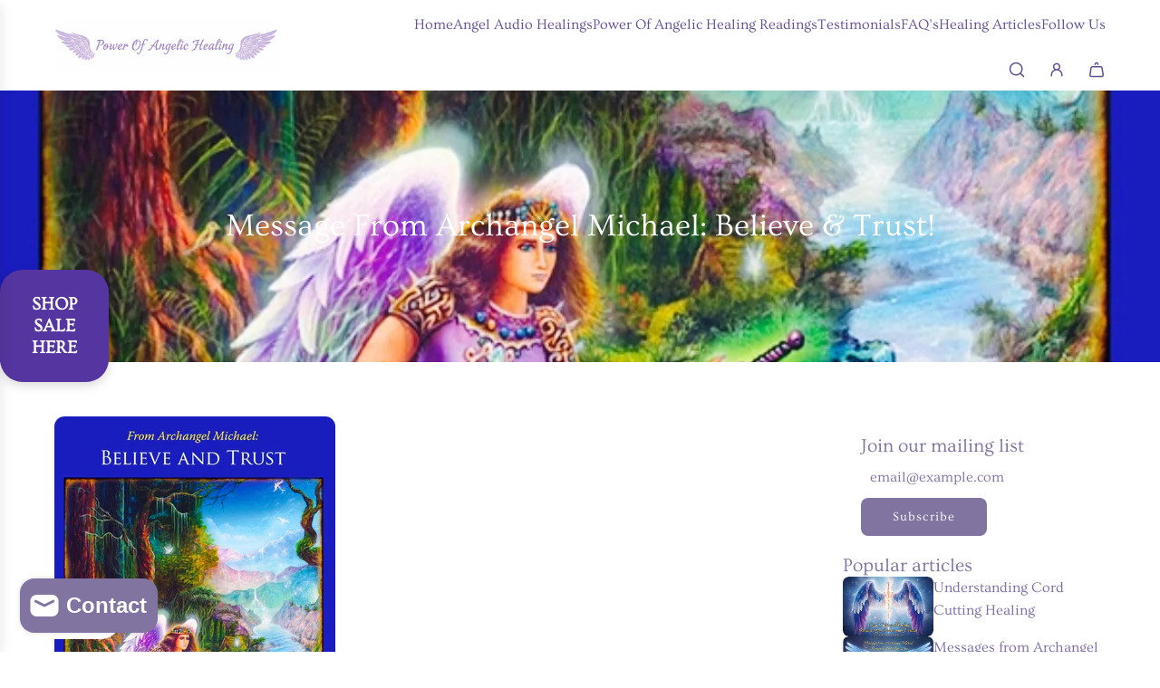

--- FILE ---
content_type: text/html; charset=utf-8
request_url: https://power-of-angelic-healing.com/blogs/angelichealingmessages/115057029-message-from-archangel-michael-believe-trust
body_size: 47524
content:
<!doctype html>
<html class="js" lang="en">
<head>
  <!-- Basic page needs ================================================== -->
  <meta charset="utf-8"><meta http-equiv="X-UA-Compatible" content="IE=edge"><link rel="preconnect" href="https://fonts.shopifycdn.com" crossorigin><link href="//power-of-angelic-healing.com/cdn/shop/t/434/assets/swiper-bundle.min.css?v=127370101718424465871766547572" rel="stylesheet" type="text/css" media="all" />
  <link href="//power-of-angelic-healing.com/cdn/shop/t/434/assets/photoswipe.min.css?v=165459975419098386681766547572" rel="stylesheet" type="text/css" media="all" />
  <link href="//power-of-angelic-healing.com/cdn/shop/t/434/assets/theme.min.css?v=33965632253059850261766547572" rel="stylesheet" type="text/css" media="all" />
  <link href="//power-of-angelic-healing.com/cdn/shop/t/434/assets/custom.css?v=102493421877365237651766547572" rel="stylesheet" type="text/css" media="all" />

  
    <link rel="shortcut icon" href="//power-of-angelic-healing.com/cdn/shop/files/make-a-concise-angelic-and-professional-logo-for-my-website-power-of-angelic-healing.png?crop=center&height=180&v=1766547719&width=180" type="image/png">
    <link rel="apple-touch-icon" sizes="180x180" href="//power-of-angelic-healing.com/cdn/shop/files/make-a-concise-angelic-and-professional-logo-for-my-website-power-of-angelic-healing.png?crop=center&height=180&v=1766547719&width=180">
    <link rel="apple-touch-icon-precomposed" sizes="180x180" href="//power-of-angelic-healing.com/cdn/shop/files/make-a-concise-angelic-and-professional-logo-for-my-website-power-of-angelic-healing.png?crop=center&height=180&v=1766547719&width=180">
    <link rel="icon" type="image/png" sizes="32x32" href="//power-of-angelic-healing.com/cdn/shop/files/make-a-concise-angelic-and-professional-logo-for-my-website-power-of-angelic-healing.png?crop=center&height=32&v=1766547719&width=32">
    <link rel="icon" type="image/png" sizes="194x194" href="//power-of-angelic-healing.com/cdn/shop/files/make-a-concise-angelic-and-professional-logo-for-my-website-power-of-angelic-healing.png?crop=center&height=194&v=1766547719&width=194">
    <link rel="icon" type="image/png" sizes="192x192" href="//power-of-angelic-healing.com/cdn/shop/files/make-a-concise-angelic-and-professional-logo-for-my-website-power-of-angelic-healing.png?crop=center&height=192&v=1766547719&width=192">
    <link rel="icon" type="image/png" sizes="16x16" href="//power-of-angelic-healing.com/cdn/shop/files/make-a-concise-angelic-and-professional-logo-for-my-website-power-of-angelic-healing.png?crop=center&height=16&v=1766547719&width=16">
  

    <link rel="preload" as="font" href="//power-of-angelic-healing.com/cdn/fonts/ovo/ovo_n4.cbcdfe6a371e62394cce345894111238d5c755fe.woff2" type="font/woff2" crossorigin>
    

    <link rel="preload" as="font" href="//power-of-angelic-healing.com/cdn/fonts/ovo/ovo_n4.cbcdfe6a371e62394cce345894111238d5c755fe.woff2" type="font/woff2" crossorigin>
    
<!-- Title and description ================================================== -->
  <title>
    Message From Archangel Michael: Believe &amp; Trust! &ndash; Power Of Angelic Healing 
   </title> 
 	<!-- EGGFLOW SCRIPT START --><script src="/apps/shop-secure/scripts/secure.js?tid=5e34d509b80ed" async></script><!-- EGGFLOW SCRIPT END --> 

  
    <meta name="description" content="To resolve this situation, you must believe that everything is healed and whole right now. As your faith grows stronger, the doorway to Divine solutions will open. Your trust enables your mind and body to relax, which increases your creative energy and strength – two qualities that will prove especially helpful to you.">
  

  <!-- Helpers ================================================== -->
  <!-- /snippets/social-meta-tags.liquid -->


<meta property="og:site_name" content="Power Of Angelic Healing ">
<meta property="og:url" content="https://power-of-angelic-healing.com/blogs/angelichealingmessages/115057029-message-from-archangel-michael-believe-trust">
<meta property="og:title" content="Message From Archangel Michael: Believe & Trust!">
<meta property="og:type" content="article">
<meta property="og:description" content="
To resolve this situation, you must believe that everything is healed and whole right now. As your faith grows stronger, the doorway to Divine solutions will open. Your trust enables your mind and body to relax, which increases your creative energy and strength – two qualities that will prove especially helpful to you.Possible Specific Meanings of This Card: This situation will have a happy outcome • Positive thinking will bring you your desired outcome more rapidly • Give worries to God and the angels • Trust the person you’re inquiring about • Believe in yourselfPrayer to Archangel Michael: Before going to sleep tonight, say: “Archangel Michael, please enter my dreams and replace fear with faith and trust. Let me be filled with strength, courage, and confidence.”">

<meta property="og:image" content="http://power-of-angelic-healing.com/cdn/shop/articles/image_1e026fcd-8bf0-4f7c-a67e-a1df075de492.jpeg?v=1459768115">
<meta property="og:image:alt" content="Message From Archangel Michael: Believe & Trust!">
<meta property="og:image:secure_url" content="https://power-of-angelic-healing.com/cdn/shop/articles/image_1e026fcd-8bf0-4f7c-a67e-a1df075de492.jpeg?v=1459768115">


<meta name="x:card" content="summary_large_image">
<meta name="x:title" content="Message From Archangel Michael: Believe & Trust!">
<meta name="x:description" content="
To resolve this situation, you must believe that everything is healed and whole right now. As your faith grows stronger, the doorway to Divine solutions will open. Your trust enables your mind and body to relax, which increases your creative energy and strength – two qualities that will prove especially helpful to you.Possible Specific Meanings of This Card: This situation will have a happy outcome • Positive thinking will bring you your desired outcome more rapidly • Give worries to God and the angels • Trust the person you’re inquiring about • Believe in yourselfPrayer to Archangel Michael: Before going to sleep tonight, say: “Archangel Michael, please enter my dreams and replace fear with faith and trust. Let me be filled with strength, courage, and confidence.”">

  <link rel="canonical" href="https://power-of-angelic-healing.com/blogs/angelichealingmessages/115057029-message-from-archangel-michael-believe-trust"/>
  <meta name="viewport" content="width=device-width, initial-scale=1, shrink-to-fit=no">
  <meta name="theme-color" content="rgba(124 108 163 / 1.0)">

  <!-- CSS ================================================== -->
  <style>
/*============================================================================
  #Typography
==============================================================================*/






@font-face {
  font-family: Ovo;
  font-weight: 400;
  font-style: normal;
  font-display: swap;
  src: url("//power-of-angelic-healing.com/cdn/fonts/ovo/ovo_n4.cbcdfe6a371e62394cce345894111238d5c755fe.woff2") format("woff2"),
       url("//power-of-angelic-healing.com/cdn/fonts/ovo/ovo_n4.45d7366896f09aaf8686b8a5de287b8fbe74e5ee.woff") format("woff");
}

@font-face {
  font-family: Ovo;
  font-weight: 400;
  font-style: normal;
  font-display: swap;
  src: url("//power-of-angelic-healing.com/cdn/fonts/ovo/ovo_n4.cbcdfe6a371e62394cce345894111238d5c755fe.woff2") format("woff2"),
       url("//power-of-angelic-healing.com/cdn/fonts/ovo/ovo_n4.45d7366896f09aaf8686b8a5de287b8fbe74e5ee.woff") format("woff");
}















/*============================================================================
  #General Variables
==============================================================================*/

:root {

  --font-weight-normal: 400;
  --font-weight-bold: 700;
  --font-weight-header-bold: 700;

  --header-font-stack: Ovo, serif;
  --header-font-weight: 400;
  --header-font-style: normal;

  --header-font-case: normal;
  --header-font-size: 16;
  --header-font-size-px: 16px;

  --heading-spacing: 0.0em;
  --heading-line-height: 1.2;
  --heading-font-case: normal;
  --heading-font-stack: FontDrop;

  --body-font-stack: Ovo, serif;
  --body-font-weight: 400;
  --body-font-style: normal;

  --button-font-stack: Ovo, serif;
  --button-font-weight: 400;
  --button-font-style: normal;

  --label-font-stack: Ovo, serif;
  --label-font-weight: 400;
  --label-font-style: normal;
  --label-font-case: none;
  --label-spacing: 0px;

  --navigation-font-stack: Ovo, serif;
  --navigation-font-weight: 400;
  --navigation-font-style: normal;
  --navigation-font-letter-spacing: 0px;

  --base-font-size-int: 16;
  --base-font-size: 16px;

  --body-font-size-12-to-em: 0.75em;
  --body-font-size-16-to-em: 1.0em;
  --body-font-size-22-to-em: 1.38em;
  --body-font-size-28-to-em: 1.75em;
  --body-font-size-36-to-em: 2.25em;

  /* Heading Sizes */

  
  --h1-size: 35px;
  --h2-size: 28px;
  --h3-size: 25px;
  --h4-size: 21px;
  --h5-size: 18px;
  --h6-size: 16px;

  --h1-size-mobile: 35px;
  --h2-size-mobile: 28px;
  --h3-size-mobile: 25px;
  --h4-size-mobile: 21px;
  --h5-size-mobile: 18px;
  --h6-size-mobile: 16px;

  --sale-badge-color: rgba(129 116 161 / 1.0);
  --sold-out-badge-color: rgba(129 116 161 / 1.0);
  --custom-badge-color: rgba(129 116 161 / 1.0);
  --preorder-badge-color: rgba(129 116 161 / 1.0);
  --countdown-badge-color: rgba(129 116 161 / 1.0);
  --badge-font-color: rgba(255 255 255 / 1.0);

  --primary-btn-text-color: rgba(255 255 255 / 1.0);
  --primary-btn-text-color-opacity50: color-mix(in srgb, var(--primary-btn-text-color), transparent 50%);
  --primary-btn-bg-color: rgba(129 116 161 / 1.0);
  --primary-btn-bg-color-opacity50: color-mix(in srgb, var(--primary-btn-bg-color), transparent 50%);

  --button-text-case: none;
  --button-font-size: 14;
  --button-font-size-px: 14px;
  --button-text-spacing-px: 1px;

  
    --text-line-clamp: none;
  

  
    --alt-btn-border-radius: 0.5rem;
  

  --text-color: rgba(129 116 161 / 1.0);
  --text-color-transparent05: color-mix(in srgb, var(--text-color), transparent 95%);
  --text-color-transparent10: color-mix(in srgb, var(--text-color), transparent 90%);
  --text-color-transparent15: color-mix(in srgb, var(--text-color), transparent 85%);
  --text-color-transparent25: color-mix(in srgb, var(--text-color), transparent 75%);
  --text-color-transparent30: color-mix(in srgb, var(--text-color), transparent 70%);
  --text-color-transparent40: color-mix(in srgb, var(--text-color), transparent 60%);
  --text-color-transparent50: color-mix(in srgb, var(--text-color), transparent 50%);
  --text-color-transparent5: color-mix(in srgb, var(--text-color), transparent 50%);
  --text-color-transparent6: color-mix(in srgb, var(--text-color), transparent 40%);
  --text-color-transparent7: color-mix(in srgb, var(--text-color), transparent 30%);
  --text-color-transparent8: color-mix(in srgb, var(--text-color), transparent 20%);

  
    --small-body-font-size: 14px;
  

  --link-color: rgba(124 108 163 / 1.0);
  --on-sale-color: rgba(129 116 161 / 1.0);

  --body-color: rgba(255 255 255 / 1.0);
  --body-color-darken10: #e6e6e6;
  --body-color-transparent00: color-mix(in srgb, var(--body-color), transparent 100%);
  --body-color-transparent40: color-mix(in srgb, var(--body-color), transparent 60%);
  --body-color-transparent50: color-mix(in srgb, var(--body-color), transparent 50%);
  --body-color-transparent90: color-mix(in srgb, var(--body-color), transparent 10%);

  --body-overlay-color: color-mix(in srgb, var(--body-color-darken10), transparent 30%);

  --body-secondary-color: rgba(255 255 255 / 1.0);
  --body-secondary-color-transparent00: color-mix(in srgb, var(--body-secondary-color), transparent 100%);
  --body-secondary-color-darken05: color-mix(in srgb, var(--body-secondary-color), transparent 95%);

  --color-primary-background: #ffffff;
  --color-primary-background-rgb: 255, 255, 255;
  --color-secondary-background: rgba(255 255 255 / 1.0);

  --border-color: rgba(129, 116, 161, 0.25);
  --link-border-color: color-mix(in srgb, var(--link-color), transparent 50%);
  --border-color-darken10: #685b87;
  --view-in-space-button-background: #f1f0f5;

  --header-color: rgba(255 255 255 / 1.0);
  --header-color-darken5-filter: #f2f2f2;
  --header-color-darken5: color-mix(in srgb, var(--header-color-darken5-filter), transparent 0%);

  --header-border-color: rgba(255 255 255 / 1.0);

  --announcement-text-size: 13px;
  --announcement-text-spacing: 0px;

  --logo-font-size: 18px;

  --overlay-header-text-color: rgba(129 116 161 / 1.0);
  --nav-text-color: rgba(99 79 147 / 1.0);
  --nav-text-color-transparent5: color-mix(in srgb, var(--nav-text-color), transparent 95%);
  --nav-text-color-transparent10: color-mix(in srgb, var(--nav-text-color), transparent 90%);
  --nav-text-color-transparent30: color-mix(in srgb, var(--nav-text-color), transparent 70%);
  --nav-text-color-transparent50: color-mix(in srgb, var(--nav-text-color), transparent 50%);

  --nav-text-hover: rgba(129 116 161 / 1.0);

  --color-scheme-light-background: rgba(129 116 161 / 1.0);
  --color-scheme-light-background-transparent40: color-mix(in srgb, var(--color-scheme-light-background), transparent 60%);
  --color-scheme-light-background-transparent50: color-mix(in srgb, var(--color-scheme-light-background), transparent 50%);
  --color-scheme-light-background-rgb: 129, 116, 161;

  --color-scheme-light-text: rgba(248 248 248 / 1.0);
  --color-scheme-light-text-transparent10: color-mix(in srgb, var(--color-scheme-light-text), transparent 90%);
  --color-scheme-light-text-transparent25: color-mix(in srgb, var(--color-scheme-light-text), transparent 75%);
  --color-scheme-light-text-transparent40: color-mix(in srgb, var(--color-scheme-light-text), transparent 60%);
  --color-scheme-light-text-transparent50: color-mix(in srgb, var(--color-scheme-light-text), transparent 50%);
  --color-scheme-light-text-transparent60: color-mix(in srgb, var(--color-scheme-light-text), transparent 40%);
  --color-scheme-light-text-transparent80: color-mix(in srgb, var(--color-scheme-light-text), transparent 20%);

  --color-scheme-feature-background: rgba(255 255 255 / 1.0);
  --color-scheme-feature-background-transparent40: color-mix(in srgb, var(--color-scheme-feature-background), transparent 60%);
  --color-scheme-feature-background-transparent50: color-mix(in srgb, var(--color-scheme-feature-background), transparent 50%);
  --color-scheme-feature-background-rgb: 255, 255, 255;

  --color-scheme-feature-text: rgba(129 116 161 / 1.0);
  --color-scheme-feature-text-transparent10: color-mix(in srgb, var(--color-scheme-feature-text), transparent 90%);
  --color-scheme-feature-text-transparent25: color-mix(in srgb, var(--color-scheme-feature-text), transparent 75%);
  --color-scheme-feature-text-transparent40: color-mix(in srgb, var(--color-scheme-feature-text), transparent 60%);
  --color-scheme-feature-text-transparent50: color-mix(in srgb, var(--color-scheme-feature-text), transparent 50%);
  --color-scheme-feature-text-transparent60: color-mix(in srgb, var(--color-scheme-feature-text), transparent 40%);
  --color-scheme-feature-text-transparent80: color-mix(in srgb, var(--color-scheme-feature-text), transparent 20%);

  --homepage-sections-accent-secondary-color-transparent60: color-mix(in srgb, var(--color-scheme-feature-text), transparent 40%);

  --color-scheme-dark-background: rgba(129 116 161 / 1.0);
  --color-scheme-dark-background-transparent40: color-mix(in srgb, var(--color-scheme-dark-background), transparent 60%);
  --color-scheme-dark-background-transparent50: color-mix(in srgb, var(--color-scheme-dark-background), transparent 50%);
  --color-scheme-dark-background-rgb: 129, 116, 161;

  --color-scheme-dark-text: rgba(255 255 255 / 1.0);
  --color-scheme-dark-text-transparent10: color-mix(in srgb, var(--color-scheme-dark-text), transparent 90%);
  --color-scheme-dark-text-transparent25: color-mix(in srgb, var(--color-scheme-dark-text), transparent 75%);
  --color-scheme-dark-text-transparent40: color-mix(in srgb, var(--color-scheme-dark-text), transparent 60%);
  --color-scheme-dark-text-transparent50: color-mix(in srgb, var(--color-scheme-dark-text), transparent 50%);
  --color-scheme-dark-text-transparent60: color-mix(in srgb, var(--color-scheme-dark-text), transparent 40%);
  --color-scheme-dark-text-transparent80: color-mix(in srgb, var(--color-scheme-dark-text), transparent 20%);

  --filter-bg-color: rgba(129, 116, 161, 0.1);

  --menu-drawer-color: rgba(255 255 255 / 1.0);
  --menu-drawer-text-color: rgba(129 116 161 / 1.0);
  --menu-drawer-text-color-transparent10: color-mix(in srgb, var(--menu-drawer-text-color), transparent 90%);
  --menu-drawer-text-color-transparent30: color-mix(in srgb, var(--menu-drawer-text-color), transparent 70%);
  --menu-drawer-border-color: color-mix(in srgb, var(--menu-drawer-text-color), transparent 75%);
  --menu-drawer-text-hover-color: rgba(129 116 161 / 1.0);

  --cart-drawer-color: rgba(255 255 255 / 1.0);
  --cart-drawer-color-transparent50: color-mix(in srgb, var(--cart-drawer-color), transparent 50%);
  --cart-drawer-text-color: rgba(129 116 161 / 1.0);
  --cart-drawer-text-color-transparent10: color-mix(in srgb, var(--cart-drawer-text-color), transparent 90%);
  --cart-drawer-text-color-transparent25: color-mix(in srgb, var(--cart-drawer-text-color), transparent 75%);
  --cart-drawer-text-color-transparent40: color-mix(in srgb, var(--cart-drawer-text-color), transparent 60%);
  --cart-drawer-text-color-transparent50: color-mix(in srgb, var(--cart-drawer-text-color), transparent 50%);
  --cart-drawer-text-color-transparent70: color-mix(in srgb, var(--cart-drawer-text-color), transparent 30%);
  --cart-drawer-border-color: color-mix(in srgb, var(--cart-drawer-text-color), transparent 75%);

  --success-color: #28a745;
  --error-color: #DC3545;
  --warning-color: #EB9247;

  /* Shop Pay Installments variables */
  --color-body: rgba(255 255 255 / 1.0);
  --color-bg: rgba(255 255 255 / 1.0);

  /* Checkbox */
  --checkbox-size: 16px;
  --inline-icon-size: 16px;
  --line-height-base: 1.6;

  /* Grid spacing */
  --grid-spacing: 20px;
  
    --grid-spacing-tight: 10px;
    --grid-spacing-loose: 20px;
  

  /* Border radius */
  --block-border-radius: 0;
  --input-border-radius: 0;
  --thumbnail-border-radius: 0;
  --badge-border-radius: 0;
  
    --block-border-radius: 0.7rem;
    --input-border-radius: 0.4rem;
    --thumbnail-border-radius: 0.4rem;
    --badge-border-radius: 0.3rem;
    --swatch-border-radius: 0.2rem;
  

  --swatch-border-radius: 0;
  
    --swatch-border-radius: 50%;
  

  --card-swatch-size: 20px;
}
</style>

  <style data-shopify>
    *,
    *::before,
    *::after {
      box-sizing: inherit;
    }

    html {
      box-sizing: border-box;
      background-color: var(--body-color);
      height: 100%;
      margin: 0;
    }

    body {
      background-color: var(--body-color);
      min-height: 100%;
      margin: 0;
      display: grid;
      grid-template-rows: auto auto 1fr auto;
      grid-template-columns: 100%;
      overflow-x: hidden;
    }

    .sr-only {
      position: absolute;
      width: 1px;
      height: 1px;
      padding: 0;
      margin: -1px;
      overflow: hidden;
      clip: rect(0, 0, 0, 0);
      border: 0;
    }

    .sr-only-focusable:active, .sr-only-focusable:focus {
      position: static;
      width: auto;
      height: auto;
      margin: 0;
      overflow: visible;
      clip: auto;
    }
  </style>

  <!-- Header hook for plugins ================================================== -->
  <script>window.performance && window.performance.mark && window.performance.mark('shopify.content_for_header.start');</script><meta name="facebook-domain-verification" content="z24s1nkv8ectwnouurrk0y59wuj1sy">
<meta id="shopify-digital-wallet" name="shopify-digital-wallet" content="/7502743/digital_wallets/dialog">
<meta name="shopify-checkout-api-token" content="cfffa33f9a2b385aaf8153f35018e3cf">
<meta id="in-context-paypal-metadata" data-shop-id="7502743" data-venmo-supported="false" data-environment="production" data-locale="en_US" data-paypal-v4="true" data-currency="USD">
<link rel="alternate" type="application/atom+xml" title="Feed" href="/blogs/angelichealingmessages.atom" />
<script async="async" src="/checkouts/internal/preloads.js?locale=en-US"></script>
<link rel="preconnect" href="https://shop.app" crossorigin="anonymous">
<script async="async" src="https://shop.app/checkouts/internal/preloads.js?locale=en-US&shop_id=7502743" crossorigin="anonymous"></script>
<script id="apple-pay-shop-capabilities" type="application/json">{"shopId":7502743,"countryCode":"US","currencyCode":"USD","merchantCapabilities":["supports3DS"],"merchantId":"gid:\/\/shopify\/Shop\/7502743","merchantName":"Power Of Angelic Healing ","requiredBillingContactFields":["postalAddress","email"],"requiredShippingContactFields":["postalAddress","email"],"shippingType":"shipping","supportedNetworks":["visa","masterCard","amex","discover","elo","jcb"],"total":{"type":"pending","label":"Power Of Angelic Healing ","amount":"1.00"},"shopifyPaymentsEnabled":true,"supportsSubscriptions":true}</script>
<script id="shopify-features" type="application/json">{"accessToken":"cfffa33f9a2b385aaf8153f35018e3cf","betas":["rich-media-storefront-analytics"],"domain":"power-of-angelic-healing.com","predictiveSearch":true,"shopId":7502743,"locale":"en"}</script>
<script>var Shopify = Shopify || {};
Shopify.shop = "healingbydanica.myshopify.com";
Shopify.locale = "en";
Shopify.currency = {"active":"USD","rate":"1.0"};
Shopify.country = "US";
Shopify.theme = {"name":"Flow","id":160355680345,"schema_name":"Flow","schema_version":"41.2.2","theme_store_id":801,"role":"main"};
Shopify.theme.handle = "null";
Shopify.theme.style = {"id":null,"handle":null};
Shopify.cdnHost = "power-of-angelic-healing.com/cdn";
Shopify.routes = Shopify.routes || {};
Shopify.routes.root = "/";</script>
<script type="module">!function(o){(o.Shopify=o.Shopify||{}).modules=!0}(window);</script>
<script>!function(o){function n(){var o=[];function n(){o.push(Array.prototype.slice.apply(arguments))}return n.q=o,n}var t=o.Shopify=o.Shopify||{};t.loadFeatures=n(),t.autoloadFeatures=n()}(window);</script>
<script>
  window.ShopifyPay = window.ShopifyPay || {};
  window.ShopifyPay.apiHost = "shop.app\/pay";
  window.ShopifyPay.redirectState = null;
</script>
<script id="shop-js-analytics" type="application/json">{"pageType":"article"}</script>
<script defer="defer" async type="module" src="//power-of-angelic-healing.com/cdn/shopifycloud/shop-js/modules/v2/client.init-shop-cart-sync_DtuiiIyl.en.esm.js"></script>
<script defer="defer" async type="module" src="//power-of-angelic-healing.com/cdn/shopifycloud/shop-js/modules/v2/chunk.common_CUHEfi5Q.esm.js"></script>
<script type="module">
  await import("//power-of-angelic-healing.com/cdn/shopifycloud/shop-js/modules/v2/client.init-shop-cart-sync_DtuiiIyl.en.esm.js");
await import("//power-of-angelic-healing.com/cdn/shopifycloud/shop-js/modules/v2/chunk.common_CUHEfi5Q.esm.js");

  window.Shopify.SignInWithShop?.initShopCartSync?.({"fedCMEnabled":true,"windoidEnabled":true});

</script>
<script>
  window.Shopify = window.Shopify || {};
  if (!window.Shopify.featureAssets) window.Shopify.featureAssets = {};
  window.Shopify.featureAssets['shop-js'] = {"shop-cart-sync":["modules/v2/client.shop-cart-sync_DFoTY42P.en.esm.js","modules/v2/chunk.common_CUHEfi5Q.esm.js"],"init-fed-cm":["modules/v2/client.init-fed-cm_D2UNy1i2.en.esm.js","modules/v2/chunk.common_CUHEfi5Q.esm.js"],"init-shop-email-lookup-coordinator":["modules/v2/client.init-shop-email-lookup-coordinator_BQEe2rDt.en.esm.js","modules/v2/chunk.common_CUHEfi5Q.esm.js"],"shop-cash-offers":["modules/v2/client.shop-cash-offers_3CTtReFF.en.esm.js","modules/v2/chunk.common_CUHEfi5Q.esm.js","modules/v2/chunk.modal_BewljZkx.esm.js"],"shop-button":["modules/v2/client.shop-button_C6oxCjDL.en.esm.js","modules/v2/chunk.common_CUHEfi5Q.esm.js"],"init-windoid":["modules/v2/client.init-windoid_5pix8xhK.en.esm.js","modules/v2/chunk.common_CUHEfi5Q.esm.js"],"avatar":["modules/v2/client.avatar_BTnouDA3.en.esm.js"],"init-shop-cart-sync":["modules/v2/client.init-shop-cart-sync_DtuiiIyl.en.esm.js","modules/v2/chunk.common_CUHEfi5Q.esm.js"],"shop-toast-manager":["modules/v2/client.shop-toast-manager_BYv_8cH1.en.esm.js","modules/v2/chunk.common_CUHEfi5Q.esm.js"],"pay-button":["modules/v2/client.pay-button_FnF9EIkY.en.esm.js","modules/v2/chunk.common_CUHEfi5Q.esm.js"],"shop-login-button":["modules/v2/client.shop-login-button_CH1KUpOf.en.esm.js","modules/v2/chunk.common_CUHEfi5Q.esm.js","modules/v2/chunk.modal_BewljZkx.esm.js"],"init-customer-accounts-sign-up":["modules/v2/client.init-customer-accounts-sign-up_aj7QGgYS.en.esm.js","modules/v2/client.shop-login-button_CH1KUpOf.en.esm.js","modules/v2/chunk.common_CUHEfi5Q.esm.js","modules/v2/chunk.modal_BewljZkx.esm.js"],"init-shop-for-new-customer-accounts":["modules/v2/client.init-shop-for-new-customer-accounts_NbnYRf_7.en.esm.js","modules/v2/client.shop-login-button_CH1KUpOf.en.esm.js","modules/v2/chunk.common_CUHEfi5Q.esm.js","modules/v2/chunk.modal_BewljZkx.esm.js"],"init-customer-accounts":["modules/v2/client.init-customer-accounts_ppedhqCH.en.esm.js","modules/v2/client.shop-login-button_CH1KUpOf.en.esm.js","modules/v2/chunk.common_CUHEfi5Q.esm.js","modules/v2/chunk.modal_BewljZkx.esm.js"],"shop-follow-button":["modules/v2/client.shop-follow-button_CMIBBa6u.en.esm.js","modules/v2/chunk.common_CUHEfi5Q.esm.js","modules/v2/chunk.modal_BewljZkx.esm.js"],"lead-capture":["modules/v2/client.lead-capture_But0hIyf.en.esm.js","modules/v2/chunk.common_CUHEfi5Q.esm.js","modules/v2/chunk.modal_BewljZkx.esm.js"],"checkout-modal":["modules/v2/client.checkout-modal_BBxc70dQ.en.esm.js","modules/v2/chunk.common_CUHEfi5Q.esm.js","modules/v2/chunk.modal_BewljZkx.esm.js"],"shop-login":["modules/v2/client.shop-login_hM3Q17Kl.en.esm.js","modules/v2/chunk.common_CUHEfi5Q.esm.js","modules/v2/chunk.modal_BewljZkx.esm.js"],"payment-terms":["modules/v2/client.payment-terms_CAtGlQYS.en.esm.js","modules/v2/chunk.common_CUHEfi5Q.esm.js","modules/v2/chunk.modal_BewljZkx.esm.js"]};
</script>
<script>(function() {
  var isLoaded = false;
  function asyncLoad() {
    if (isLoaded) return;
    isLoaded = true;
    var urls = ["https:\/\/cdn.eggflow.com\/v1\/en_US\/restriction.js?init=5e34d509b80ed\u0026app=block_country\u0026shop=healingbydanica.myshopify.com","https:\/\/dashboard.mailerlite.com\/shopify\/7423\/530671?shop=healingbydanica.myshopify.com","https:\/\/static.mailerlite.com\/data\/a\/1563\/1563016\/universal_q5z6g9n5e2_load.js?shop=healingbydanica.myshopify.com"];
    for (var i = 0; i < urls.length; i++) {
      var s = document.createElement('script');
      s.type = 'text/javascript';
      s.async = true;
      s.src = urls[i];
      var x = document.getElementsByTagName('script')[0];
      x.parentNode.insertBefore(s, x);
    }
  };
  if(window.attachEvent) {
    window.attachEvent('onload', asyncLoad);
  } else {
    window.addEventListener('load', asyncLoad, false);
  }
})();</script>
<script id="__st">var __st={"a":7502743,"offset":-21600,"reqid":"9a4401ac-6d78-4b40-a5e6-4e2860474db4-1767354774","pageurl":"power-of-angelic-healing.com\/blogs\/angelichealingmessages\/115057029-message-from-archangel-michael-believe-trust","s":"articles-115057029","u":"80bd710d4ab4","p":"article","rtyp":"article","rid":115057029};</script>
<script>window.ShopifyPaypalV4VisibilityTracking = true;</script>
<script id="captcha-bootstrap">!function(){'use strict';const t='contact',e='account',n='new_comment',o=[[t,t],['blogs',n],['comments',n],[t,'customer']],c=[[e,'customer_login'],[e,'guest_login'],[e,'recover_customer_password'],[e,'create_customer']],r=t=>t.map((([t,e])=>`form[action*='/${t}']:not([data-nocaptcha='true']) input[name='form_type'][value='${e}']`)).join(','),a=t=>()=>t?[...document.querySelectorAll(t)].map((t=>t.form)):[];function s(){const t=[...o],e=r(t);return a(e)}const i='password',u='form_key',d=['recaptcha-v3-token','g-recaptcha-response','h-captcha-response',i],f=()=>{try{return window.sessionStorage}catch{return}},m='__shopify_v',_=t=>t.elements[u];function p(t,e,n=!1){try{const o=window.sessionStorage,c=JSON.parse(o.getItem(e)),{data:r}=function(t){const{data:e,action:n}=t;return t[m]||n?{data:e,action:n}:{data:t,action:n}}(c);for(const[e,n]of Object.entries(r))t.elements[e]&&(t.elements[e].value=n);n&&o.removeItem(e)}catch(o){console.error('form repopulation failed',{error:o})}}const l='form_type',E='cptcha';function T(t){t.dataset[E]=!0}const w=window,h=w.document,L='Shopify',v='ce_forms',y='captcha';let A=!1;((t,e)=>{const n=(g='f06e6c50-85a8-45c8-87d0-21a2b65856fe',I='https://cdn.shopify.com/shopifycloud/storefront-forms-hcaptcha/ce_storefront_forms_captcha_hcaptcha.v1.5.2.iife.js',D={infoText:'Protected by hCaptcha',privacyText:'Privacy',termsText:'Terms'},(t,e,n)=>{const o=w[L][v],c=o.bindForm;if(c)return c(t,g,e,D).then(n);var r;o.q.push([[t,g,e,D],n]),r=I,A||(h.body.append(Object.assign(h.createElement('script'),{id:'captcha-provider',async:!0,src:r})),A=!0)});var g,I,D;w[L]=w[L]||{},w[L][v]=w[L][v]||{},w[L][v].q=[],w[L][y]=w[L][y]||{},w[L][y].protect=function(t,e){n(t,void 0,e),T(t)},Object.freeze(w[L][y]),function(t,e,n,w,h,L){const[v,y,A,g]=function(t,e,n){const i=e?o:[],u=t?c:[],d=[...i,...u],f=r(d),m=r(i),_=r(d.filter((([t,e])=>n.includes(e))));return[a(f),a(m),a(_),s()]}(w,h,L),I=t=>{const e=t.target;return e instanceof HTMLFormElement?e:e&&e.form},D=t=>v().includes(t);t.addEventListener('submit',(t=>{const e=I(t);if(!e)return;const n=D(e)&&!e.dataset.hcaptchaBound&&!e.dataset.recaptchaBound,o=_(e),c=g().includes(e)&&(!o||!o.value);(n||c)&&t.preventDefault(),c&&!n&&(function(t){try{if(!f())return;!function(t){const e=f();if(!e)return;const n=_(t);if(!n)return;const o=n.value;o&&e.removeItem(o)}(t);const e=Array.from(Array(32),(()=>Math.random().toString(36)[2])).join('');!function(t,e){_(t)||t.append(Object.assign(document.createElement('input'),{type:'hidden',name:u})),t.elements[u].value=e}(t,e),function(t,e){const n=f();if(!n)return;const o=[...t.querySelectorAll(`input[type='${i}']`)].map((({name:t})=>t)),c=[...d,...o],r={};for(const[a,s]of new FormData(t).entries())c.includes(a)||(r[a]=s);n.setItem(e,JSON.stringify({[m]:1,action:t.action,data:r}))}(t,e)}catch(e){console.error('failed to persist form',e)}}(e),e.submit())}));const S=(t,e)=>{t&&!t.dataset[E]&&(n(t,e.some((e=>e===t))),T(t))};for(const o of['focusin','change'])t.addEventListener(o,(t=>{const e=I(t);D(e)&&S(e,y())}));const B=e.get('form_key'),M=e.get(l),P=B&&M;t.addEventListener('DOMContentLoaded',(()=>{const t=y();if(P)for(const e of t)e.elements[l].value===M&&p(e,B);[...new Set([...A(),...v().filter((t=>'true'===t.dataset.shopifyCaptcha))])].forEach((e=>S(e,t)))}))}(h,new URLSearchParams(w.location.search),n,t,e,['guest_login'])})(!0,!0)}();</script>
<script integrity="sha256-4kQ18oKyAcykRKYeNunJcIwy7WH5gtpwJnB7kiuLZ1E=" data-source-attribution="shopify.loadfeatures" defer="defer" src="//power-of-angelic-healing.com/cdn/shopifycloud/storefront/assets/storefront/load_feature-a0a9edcb.js" crossorigin="anonymous"></script>
<script crossorigin="anonymous" defer="defer" src="//power-of-angelic-healing.com/cdn/shopifycloud/storefront/assets/shopify_pay/storefront-65b4c6d7.js?v=20250812"></script>
<script data-source-attribution="shopify.dynamic_checkout.dynamic.init">var Shopify=Shopify||{};Shopify.PaymentButton=Shopify.PaymentButton||{isStorefrontPortableWallets:!0,init:function(){window.Shopify.PaymentButton.init=function(){};var t=document.createElement("script");t.src="https://power-of-angelic-healing.com/cdn/shopifycloud/portable-wallets/latest/portable-wallets.en.js",t.type="module",document.head.appendChild(t)}};
</script>
<script data-source-attribution="shopify.dynamic_checkout.buyer_consent">
  function portableWalletsHideBuyerConsent(e){var t=document.getElementById("shopify-buyer-consent"),n=document.getElementById("shopify-subscription-policy-button");t&&n&&(t.classList.add("hidden"),t.setAttribute("aria-hidden","true"),n.removeEventListener("click",e))}function portableWalletsShowBuyerConsent(e){var t=document.getElementById("shopify-buyer-consent"),n=document.getElementById("shopify-subscription-policy-button");t&&n&&(t.classList.remove("hidden"),t.removeAttribute("aria-hidden"),n.addEventListener("click",e))}window.Shopify?.PaymentButton&&(window.Shopify.PaymentButton.hideBuyerConsent=portableWalletsHideBuyerConsent,window.Shopify.PaymentButton.showBuyerConsent=portableWalletsShowBuyerConsent);
</script>
<script data-source-attribution="shopify.dynamic_checkout.cart.bootstrap">document.addEventListener("DOMContentLoaded",(function(){function t(){return document.querySelector("shopify-accelerated-checkout-cart, shopify-accelerated-checkout")}if(t())Shopify.PaymentButton.init();else{new MutationObserver((function(e,n){t()&&(Shopify.PaymentButton.init(),n.disconnect())})).observe(document.body,{childList:!0,subtree:!0})}}));
</script>
<script id='scb4127' type='text/javascript' async='' src='https://power-of-angelic-healing.com/cdn/shopifycloud/privacy-banner/storefront-banner.js'></script><link id="shopify-accelerated-checkout-styles" rel="stylesheet" media="screen" href="https://power-of-angelic-healing.com/cdn/shopifycloud/portable-wallets/latest/accelerated-checkout-backwards-compat.css" crossorigin="anonymous">
<style id="shopify-accelerated-checkout-cart">
        #shopify-buyer-consent {
  margin-top: 1em;
  display: inline-block;
  width: 100%;
}

#shopify-buyer-consent.hidden {
  display: none;
}

#shopify-subscription-policy-button {
  background: none;
  border: none;
  padding: 0;
  text-decoration: underline;
  font-size: inherit;
  cursor: pointer;
}

#shopify-subscription-policy-button::before {
  box-shadow: none;
}

      </style>

<script>window.performance && window.performance.mark && window.performance.mark('shopify.content_for_header.end');</script>

  <script defer src="//power-of-angelic-healing.com/cdn/shop/t/434/assets/eventBus.js?v=100401504747444416941766547572"></script>

  <script type="text/javascript">
		window.wetheme = {
			name: 'Flow',
			webcomponentRegistry: {
        registry: {},
				checkScriptLoaded: function(key) {
					return window.wetheme.webcomponentRegistry.registry[key] ? true : false
				},
        register: function(registration) {
            if(!window.wetheme.webcomponentRegistry.checkScriptLoaded(registration.key)) {
              window.wetheme.webcomponentRegistry.registry[registration.key] = registration
            }
        }
      }
    };
	</script>

  

  
    <script src="//power-of-angelic-healing.com/cdn/shop/t/434/assets/textSlideshow.js?v=148535650034552400261766547572" defer="defer"></script>
  
<!-- BEGIN app block: shopify://apps/shop-guard/blocks/app-embed/04fc4fbe-1b3e-4bef-9bcf-65aef4508582 --><!-- EGGFLOW SCRIPT START -->
<script>
    var __ssOpt = __ssOpt||{}
</script>
<script src="/apps/shop-secure/scripts/secure.js" async></script>
<!-- EGGFLOW SCRIPT END --> 
<!-- END app block --><!-- BEGIN app block: shopify://apps/judge-me-reviews/blocks/judgeme_core/61ccd3b1-a9f2-4160-9fe9-4fec8413e5d8 --><!-- Start of Judge.me Core -->






<link rel="dns-prefetch" href="https://cdnwidget.judge.me">
<link rel="dns-prefetch" href="https://cdn.judge.me">
<link rel="dns-prefetch" href="https://cdn1.judge.me">
<link rel="dns-prefetch" href="https://api.judge.me">

<script data-cfasync='false' class='jdgm-settings-script'>window.jdgmSettings={"pagination":5,"disable_web_reviews":false,"badge_no_review_text":"No reviews","badge_n_reviews_text":"{{ n }} review/reviews","badge_star_color":"#E1BE29","hide_badge_preview_if_no_reviews":true,"badge_hide_text":false,"enforce_center_preview_badge":false,"widget_title":"Customer Reviews","widget_open_form_text":"Write a review","widget_close_form_text":"Cancel review","widget_refresh_page_text":"Refresh page","widget_summary_text":"Based on {{ number_of_reviews }} review/reviews","widget_no_review_text":"Be the first to write a review","widget_name_field_text":"Name","widget_verified_name_field_text":"Verified Name (public)","widget_name_placeholder_text":"Enter your name (public)","widget_required_field_error_text":"This field is required.","widget_email_field_text":"Email","widget_verified_email_field_text":"Verified Email (private, can not be edited)","widget_email_placeholder_text":"Enter your email (private)","widget_email_field_error_text":"Please enter a valid email address.","widget_rating_field_text":"Rating","widget_review_title_field_text":"Review Title","widget_review_title_placeholder_text":"Give your review a title","widget_review_body_field_text":"Review","widget_review_body_placeholder_text":"Write your comments here","widget_pictures_field_text":"Picture/Video (optional)","widget_submit_review_text":"Submit Review","widget_submit_verified_review_text":"Submit Verified Review","widget_submit_success_msg_with_auto_publish":"Thank you! Please refresh the page in a few moments to see your review. You can remove or edit your review by logging into \u003ca href='https://judge.me/login' target='_blank' rel='nofollow noopener'\u003eJudge.me\u003c/a\u003e","widget_submit_success_msg_no_auto_publish":"Thank you! Your review will be published as soon as it is approved by the shop admin. You can remove or edit your review by logging into \u003ca href='https://judge.me/login' target='_blank' rel='nofollow noopener'\u003eJudge.me\u003c/a\u003e","widget_show_default_reviews_out_of_total_text":"Showing {{ n_reviews_shown }} out of {{ n_reviews }} reviews.","widget_show_all_link_text":"Show all","widget_show_less_link_text":"Show less","widget_author_said_text":"{{ reviewer_name }} said:","widget_days_text":"{{ n }} days ago","widget_weeks_text":"{{ n }} week/weeks ago","widget_months_text":"{{ n }} month/months ago","widget_years_text":"{{ n }} year/years ago","widget_yesterday_text":"Yesterday","widget_today_text":"Today","widget_replied_text":"\u003e\u003e {{ shop_name }} replied:","widget_read_more_text":"Read more","widget_rating_filter_see_all_text":"See all reviews","widget_sorting_most_recent_text":"Most Recent","widget_sorting_highest_rating_text":"Highest Rating","widget_sorting_lowest_rating_text":"Lowest Rating","widget_sorting_with_pictures_text":"Only Pictures","widget_sorting_most_helpful_text":"Most Helpful","widget_open_question_form_text":"Ask a question","widget_reviews_subtab_text":"Reviews","widget_questions_subtab_text":"Questions","widget_question_label_text":"Question","widget_answer_label_text":"Answer","widget_question_placeholder_text":"Write your question here","widget_submit_question_text":"Submit Question","widget_question_submit_success_text":"Thank you for your question! We will notify you once it gets answered.","widget_star_color":"#E9D614","verified_badge_text":"Verified","verified_badge_placement":"left-of-reviewer-name","widget_hide_border":false,"widget_social_share":false,"all_reviews_include_out_of_store_products":true,"all_reviews_out_of_store_text":"(out of store)","all_reviews_product_name_prefix_text":"about","enable_review_pictures":false,"widget_product_reviews_subtab_text":"Product Reviews","widget_shop_reviews_subtab_text":"Shop Reviews","widget_write_a_store_review_text":"Write a Store Review","widget_other_languages_heading":"Reviews in Other Languages","widget_sorting_pictures_first_text":"Pictures First","floating_tab_button_name":"★ Reviews","floating_tab_title":"Let customers speak for us","floating_tab_url":"","floating_tab_url_enabled":false,"all_reviews_text_badge_text":"Customers rate us {{ shop.metafields.judgeme.all_reviews_rating | round: 1 }}/5 based on {{ shop.metafields.judgeme.all_reviews_count }} reviews.","all_reviews_text_badge_text_branded_style":"{{ shop.metafields.judgeme.all_reviews_rating | round: 1 }} out of 5 stars based on {{ shop.metafields.judgeme.all_reviews_count }} reviews","all_reviews_text_badge_url":"","featured_carousel_title":"Let customers speak for us","featured_carousel_count_text":"from {{ n }} reviews","featured_carousel_url":"","verified_count_badge_url":"","picture_reminder_submit_button":"Upload Pictures","widget_sorting_videos_first_text":"Videos First","widget_review_pending_text":"Pending","remove_microdata_snippet":true,"preview_badge_no_question_text":"No questions","preview_badge_n_question_text":"{{ number_of_questions }} question/questions","widget_search_bar_placeholder":"Search reviews","widget_sorting_verified_only_text":"Verified only","featured_carousel_more_reviews_button_text":"Read more reviews","featured_carousel_view_product_button_text":"View product","all_reviews_page_load_more_text":"Load More Reviews","widget_advanced_speed_features":5,"widget_public_name_text":"displayed publicly like","default_reviewer_name_has_non_latin":true,"widget_reviewer_anonymous":"Anonymous","medals_widget_title":"Judge.me Review Medals","widget_invalid_yt_video_url_error_text":"Not a YouTube video URL","widget_max_length_field_error_text":"Please enter no more than {0} characters.","widget_verified_by_shop_text":"Verified by Shop","widget_load_with_code_splitting":true,"widget_ugc_title":"Made by us, Shared by you","widget_ugc_subtitle":"Tag us to see your picture featured in our page","widget_ugc_primary_button_text":"Buy Now","widget_ugc_secondary_button_text":"Load More","widget_ugc_reviews_button_text":"View Reviews","widget_primary_color":"#6B6FA4","widget_summary_average_rating_text":"{{ average_rating }} out of 5","widget_media_grid_title":"Customer photos \u0026 videos","widget_media_grid_see_more_text":"See more","widget_verified_by_judgeme_text":"Verified by Judge.me","widget_verified_by_judgeme_text_in_store_medals":"Verified by Judge.me","widget_media_field_exceed_quantity_message":"Sorry, we can only accept {{ max_media }} for one review.","widget_media_field_exceed_limit_message":"{{ file_name }} is too large, please select a {{ media_type }} less than {{ size_limit }}MB.","widget_review_submitted_text":"Review Submitted!","widget_question_submitted_text":"Question Submitted!","widget_close_form_text_question":"Cancel","widget_write_your_answer_here_text":"Write your answer here","widget_enabled_branded_link":true,"widget_show_collected_by_judgeme":false,"widget_collected_by_judgeme_text":"collected by Judge.me","widget_load_more_text":"Load More","widget_full_review_text":"Full Review","widget_read_more_reviews_text":"Read More Reviews","widget_read_questions_text":"Read Questions","widget_questions_and_answers_text":"Questions \u0026 Answers","widget_verified_by_text":"Verified by","widget_number_of_reviews_text":"{{ number_of_reviews }} reviews","widget_back_button_text":"Back","widget_next_button_text":"Next","widget_custom_forms_filter_button":"Filters","how_reviews_are_collected":"How reviews are collected?","widget_gdpr_statement":"How we use your data: We’ll only contact you about the review you left, and only if necessary. By submitting your review, you agree to Judge.me’s \u003ca href='https://judge.me/terms' target='_blank' rel='nofollow noopener'\u003eterms\u003c/a\u003e, \u003ca href='https://judge.me/privacy' target='_blank' rel='nofollow noopener'\u003eprivacy\u003c/a\u003e and \u003ca href='https://judge.me/content-policy' target='_blank' rel='nofollow noopener'\u003econtent\u003c/a\u003e policies.","review_snippet_widget_round_border_style":true,"review_snippet_widget_card_color":"#FFFFFF","review_snippet_widget_slider_arrows_background_color":"#FFFFFF","review_snippet_widget_slider_arrows_color":"#000000","review_snippet_widget_star_color":"#339999","platform":"shopify","branding_url":"https://app.judge.me/reviews/stores/healingbydanica.myshopify.com","branding_text":"Powered by Judge.me","locale":"en","reply_name":"Power Of Angelic Healing ","widget_version":"3.0","footer":true,"autopublish":false,"review_dates":false,"enable_custom_form":false,"shop_use_review_site":true,"enable_multi_locales_translations":false,"can_be_branded":true,"reply_name_text":"Power Of Angelic Healing "};</script> <style class='jdgm-settings-style'>.jdgm-xx{left:0}:root{--jdgm-primary-color:#6B6FA4;--jdgm-secondary-color:rgba(107,111,164,0.1);--jdgm-star-color:#E9D614;--jdgm-write-review-text-color:white;--jdgm-write-review-bg-color:#6B6FA4;--jdgm-paginate-color:#6B6FA4;--jdgm-border-radius:0;--jdgm-reviewer-name-color:#6B6FA4}.jdgm-histogram__bar-content{background-color:#6B6FA4}.jdgm-rev[data-verified-buyer=true] .jdgm-rev__icon.jdgm-rev__icon:after,.jdgm-rev__buyer-badge.jdgm-rev__buyer-badge{color:white;background-color:#6B6FA4}.jdgm-review-widget--small .jdgm-gallery.jdgm-gallery .jdgm-gallery__thumbnail-link:nth-child(8) .jdgm-gallery__thumbnail-wrapper.jdgm-gallery__thumbnail-wrapper:before{content:"See more"}@media only screen and (min-width: 768px){.jdgm-gallery.jdgm-gallery .jdgm-gallery__thumbnail-link:nth-child(8) .jdgm-gallery__thumbnail-wrapper.jdgm-gallery__thumbnail-wrapper:before{content:"See more"}}.jdgm-preview-badge .jdgm-star.jdgm-star{color:#E1BE29}.jdgm-prev-badge[data-average-rating='0.00']{display:none !important}.jdgm-rev .jdgm-rev__timestamp,.jdgm-quest .jdgm-rev__timestamp,.jdgm-carousel-item__timestamp{display:none !important}.jdgm-author-all-initials{display:none !important}.jdgm-author-last-initial{display:none !important}.jdgm-rev-widg__title{visibility:hidden}.jdgm-rev-widg__summary-text{visibility:hidden}.jdgm-prev-badge__text{visibility:hidden}.jdgm-rev__prod-link-prefix:before{content:'about'}.jdgm-rev__out-of-store-text:before{content:'(out of store)'}@media only screen and (min-width: 768px){.jdgm-rev__pics .jdgm-rev_all-rev-page-picture-separator,.jdgm-rev__pics .jdgm-rev__product-picture{display:none}}@media only screen and (max-width: 768px){.jdgm-rev__pics .jdgm-rev_all-rev-page-picture-separator,.jdgm-rev__pics .jdgm-rev__product-picture{display:none}}.jdgm-preview-badge[data-template="product"]{display:none !important}.jdgm-preview-badge[data-template="collection"]{display:none !important}.jdgm-preview-badge[data-template="index"]{display:none !important}.jdgm-review-widget[data-from-snippet="true"]{display:none !important}.jdgm-verified-count-badget[data-from-snippet="true"]{display:none !important}.jdgm-carousel-wrapper[data-from-snippet="true"]{display:none !important}.jdgm-all-reviews-text[data-from-snippet="true"]{display:none !important}.jdgm-medals-section[data-from-snippet="true"]{display:none !important}.jdgm-ugc-media-wrapper[data-from-snippet="true"]{display:none !important}.jdgm-review-snippet-widget .jdgm-rev-snippet-widget__cards-container .jdgm-rev-snippet-card{border-radius:8px;background:#fff}.jdgm-review-snippet-widget .jdgm-rev-snippet-widget__cards-container .jdgm-rev-snippet-card__rev-rating .jdgm-star{color:#399}.jdgm-review-snippet-widget .jdgm-rev-snippet-widget__prev-btn,.jdgm-review-snippet-widget .jdgm-rev-snippet-widget__next-btn{border-radius:50%;background:#fff}.jdgm-review-snippet-widget .jdgm-rev-snippet-widget__prev-btn>svg,.jdgm-review-snippet-widget .jdgm-rev-snippet-widget__next-btn>svg{fill:#000}.jdgm-full-rev-modal.rev-snippet-widget .jm-mfp-container .jm-mfp-content,.jdgm-full-rev-modal.rev-snippet-widget .jm-mfp-container .jdgm-full-rev__icon,.jdgm-full-rev-modal.rev-snippet-widget .jm-mfp-container .jdgm-full-rev__pic-img,.jdgm-full-rev-modal.rev-snippet-widget .jm-mfp-container .jdgm-full-rev__reply{border-radius:8px}.jdgm-full-rev-modal.rev-snippet-widget .jm-mfp-container .jdgm-full-rev[data-verified-buyer="true"] .jdgm-full-rev__icon::after{border-radius:8px}.jdgm-full-rev-modal.rev-snippet-widget .jm-mfp-container .jdgm-full-rev .jdgm-rev__buyer-badge{border-radius:calc( 8px / 2 )}.jdgm-full-rev-modal.rev-snippet-widget .jm-mfp-container .jdgm-full-rev .jdgm-full-rev__replier::before{content:'Power Of Angelic Healing '}.jdgm-full-rev-modal.rev-snippet-widget .jm-mfp-container .jdgm-full-rev .jdgm-full-rev__product-button{border-radius:calc( 8px * 6 )}
</style> <style class='jdgm-settings-style'></style>

  
  
  
  <style class='jdgm-miracle-styles'>
  @-webkit-keyframes jdgm-spin{0%{-webkit-transform:rotate(0deg);-ms-transform:rotate(0deg);transform:rotate(0deg)}100%{-webkit-transform:rotate(359deg);-ms-transform:rotate(359deg);transform:rotate(359deg)}}@keyframes jdgm-spin{0%{-webkit-transform:rotate(0deg);-ms-transform:rotate(0deg);transform:rotate(0deg)}100%{-webkit-transform:rotate(359deg);-ms-transform:rotate(359deg);transform:rotate(359deg)}}@font-face{font-family:'JudgemeStar';src:url("[data-uri]") format("woff");font-weight:normal;font-style:normal}.jdgm-star{font-family:'JudgemeStar';display:inline !important;text-decoration:none !important;padding:0 4px 0 0 !important;margin:0 !important;font-weight:bold;opacity:1;-webkit-font-smoothing:antialiased;-moz-osx-font-smoothing:grayscale}.jdgm-star:hover{opacity:1}.jdgm-star:last-of-type{padding:0 !important}.jdgm-star.jdgm--on:before{content:"\e000"}.jdgm-star.jdgm--off:before{content:"\e001"}.jdgm-star.jdgm--half:before{content:"\e002"}.jdgm-widget *{margin:0;line-height:1.4;-webkit-box-sizing:border-box;-moz-box-sizing:border-box;box-sizing:border-box;-webkit-overflow-scrolling:touch}.jdgm-hidden{display:none !important;visibility:hidden !important}.jdgm-temp-hidden{display:none}.jdgm-spinner{width:40px;height:40px;margin:auto;border-radius:50%;border-top:2px solid #eee;border-right:2px solid #eee;border-bottom:2px solid #eee;border-left:2px solid #ccc;-webkit-animation:jdgm-spin 0.8s infinite linear;animation:jdgm-spin 0.8s infinite linear}.jdgm-prev-badge{display:block !important}

</style>


  
  
   


<script data-cfasync='false' class='jdgm-script'>
!function(e){window.jdgm=window.jdgm||{},jdgm.CDN_HOST="https://cdnwidget.judge.me/",jdgm.CDN_HOST_ALT="https://cdn2.judge.me/cdn/widget_frontend/",jdgm.API_HOST="https://api.judge.me/",jdgm.CDN_BASE_URL="https://cdn.shopify.com/extensions/019b749e-6e25-7d9e-99e4-a10d5fe15aeb/judgeme-extensions-280/assets/",
jdgm.docReady=function(d){(e.attachEvent?"complete"===e.readyState:"loading"!==e.readyState)?
setTimeout(d,0):e.addEventListener("DOMContentLoaded",d)},jdgm.loadCSS=function(d,t,o,a){
!o&&jdgm.loadCSS.requestedUrls.indexOf(d)>=0||(jdgm.loadCSS.requestedUrls.push(d),
(a=e.createElement("link")).rel="stylesheet",a.class="jdgm-stylesheet",a.media="nope!",
a.href=d,a.onload=function(){this.media="all",t&&setTimeout(t)},e.body.appendChild(a))},
jdgm.loadCSS.requestedUrls=[],jdgm.loadJS=function(e,d){var t=new XMLHttpRequest;
t.onreadystatechange=function(){4===t.readyState&&(Function(t.response)(),d&&d(t.response))},
t.open("GET",e),t.onerror=function(){if(e.indexOf(jdgm.CDN_HOST)===0&&jdgm.CDN_HOST_ALT!==jdgm.CDN_HOST){var f=e.replace(jdgm.CDN_HOST,jdgm.CDN_HOST_ALT);jdgm.loadJS(f,d)}},t.send()},jdgm.docReady((function(){(window.jdgmLoadCSS||e.querySelectorAll(
".jdgm-widget, .jdgm-all-reviews-page").length>0)&&(jdgmSettings.widget_load_with_code_splitting?
parseFloat(jdgmSettings.widget_version)>=3?jdgm.loadCSS(jdgm.CDN_HOST+"widget_v3/base.css"):
jdgm.loadCSS(jdgm.CDN_HOST+"widget/base.css"):jdgm.loadCSS(jdgm.CDN_HOST+"shopify_v2.css"),
jdgm.loadJS(jdgm.CDN_HOST+"loa"+"der.js"))}))}(document);
</script>
<noscript><link rel="stylesheet" type="text/css" media="all" href="https://cdnwidget.judge.me/shopify_v2.css"></noscript>

<!-- BEGIN app snippet: theme_fix_tags --><script>
  (function() {
    var jdgmThemeFixes = null;
    if (!jdgmThemeFixes) return;
    var thisThemeFix = jdgmThemeFixes[Shopify.theme.id];
    if (!thisThemeFix) return;

    if (thisThemeFix.html) {
      document.addEventListener("DOMContentLoaded", function() {
        var htmlDiv = document.createElement('div');
        htmlDiv.classList.add('jdgm-theme-fix-html');
        htmlDiv.innerHTML = thisThemeFix.html;
        document.body.append(htmlDiv);
      });
    };

    if (thisThemeFix.css) {
      var styleTag = document.createElement('style');
      styleTag.classList.add('jdgm-theme-fix-style');
      styleTag.innerHTML = thisThemeFix.css;
      document.head.append(styleTag);
    };

    if (thisThemeFix.js) {
      var scriptTag = document.createElement('script');
      scriptTag.classList.add('jdgm-theme-fix-script');
      scriptTag.innerHTML = thisThemeFix.js;
      document.head.append(scriptTag);
    };
  })();
</script>
<!-- END app snippet -->
<!-- End of Judge.me Core -->



<!-- END app block --><script src="https://cdn.shopify.com/extensions/7bc9bb47-adfa-4267-963e-cadee5096caf/inbox-1252/assets/inbox-chat-loader.js" type="text/javascript" defer="defer"></script>
<script src="https://cdn.shopify.com/extensions/019b749e-6e25-7d9e-99e4-a10d5fe15aeb/judgeme-extensions-280/assets/loader.js" type="text/javascript" defer="defer"></script>
<script src="https://cdn.shopify.com/extensions/019ae673-70c1-78dd-81ed-784ace1bc7db/ml-branch-4/assets/popups.js" type="text/javascript" defer="defer"></script>
<link href="https://monorail-edge.shopifysvc.com" rel="dns-prefetch">
<script>(function(){if ("sendBeacon" in navigator && "performance" in window) {try {var session_token_from_headers = performance.getEntriesByType('navigation')[0].serverTiming.find(x => x.name == '_s').description;} catch {var session_token_from_headers = undefined;}var session_cookie_matches = document.cookie.match(/_shopify_s=([^;]*)/);var session_token_from_cookie = session_cookie_matches && session_cookie_matches.length === 2 ? session_cookie_matches[1] : "";var session_token = session_token_from_headers || session_token_from_cookie || "";function handle_abandonment_event(e) {var entries = performance.getEntries().filter(function(entry) {return /monorail-edge.shopifysvc.com/.test(entry.name);});if (!window.abandonment_tracked && entries.length === 0) {window.abandonment_tracked = true;var currentMs = Date.now();var navigation_start = performance.timing.navigationStart;var payload = {shop_id: 7502743,url: window.location.href,navigation_start,duration: currentMs - navigation_start,session_token,page_type: "article"};window.navigator.sendBeacon("https://monorail-edge.shopifysvc.com/v1/produce", JSON.stringify({schema_id: "online_store_buyer_site_abandonment/1.1",payload: payload,metadata: {event_created_at_ms: currentMs,event_sent_at_ms: currentMs}}));}}window.addEventListener('pagehide', handle_abandonment_event);}}());</script>
<script id="web-pixels-manager-setup">(function e(e,d,r,n,o){if(void 0===o&&(o={}),!Boolean(null===(a=null===(i=window.Shopify)||void 0===i?void 0:i.analytics)||void 0===a?void 0:a.replayQueue)){var i,a;window.Shopify=window.Shopify||{};var t=window.Shopify;t.analytics=t.analytics||{};var s=t.analytics;s.replayQueue=[],s.publish=function(e,d,r){return s.replayQueue.push([e,d,r]),!0};try{self.performance.mark("wpm:start")}catch(e){}var l=function(){var e={modern:/Edge?\/(1{2}[4-9]|1[2-9]\d|[2-9]\d{2}|\d{4,})\.\d+(\.\d+|)|Firefox\/(1{2}[4-9]|1[2-9]\d|[2-9]\d{2}|\d{4,})\.\d+(\.\d+|)|Chrom(ium|e)\/(9{2}|\d{3,})\.\d+(\.\d+|)|(Maci|X1{2}).+ Version\/(15\.\d+|(1[6-9]|[2-9]\d|\d{3,})\.\d+)([,.]\d+|)( \(\w+\)|)( Mobile\/\w+|) Safari\/|Chrome.+OPR\/(9{2}|\d{3,})\.\d+\.\d+|(CPU[ +]OS|iPhone[ +]OS|CPU[ +]iPhone|CPU IPhone OS|CPU iPad OS)[ +]+(15[._]\d+|(1[6-9]|[2-9]\d|\d{3,})[._]\d+)([._]\d+|)|Android:?[ /-](13[3-9]|1[4-9]\d|[2-9]\d{2}|\d{4,})(\.\d+|)(\.\d+|)|Android.+Firefox\/(13[5-9]|1[4-9]\d|[2-9]\d{2}|\d{4,})\.\d+(\.\d+|)|Android.+Chrom(ium|e)\/(13[3-9]|1[4-9]\d|[2-9]\d{2}|\d{4,})\.\d+(\.\d+|)|SamsungBrowser\/([2-9]\d|\d{3,})\.\d+/,legacy:/Edge?\/(1[6-9]|[2-9]\d|\d{3,})\.\d+(\.\d+|)|Firefox\/(5[4-9]|[6-9]\d|\d{3,})\.\d+(\.\d+|)|Chrom(ium|e)\/(5[1-9]|[6-9]\d|\d{3,})\.\d+(\.\d+|)([\d.]+$|.*Safari\/(?![\d.]+ Edge\/[\d.]+$))|(Maci|X1{2}).+ Version\/(10\.\d+|(1[1-9]|[2-9]\d|\d{3,})\.\d+)([,.]\d+|)( \(\w+\)|)( Mobile\/\w+|) Safari\/|Chrome.+OPR\/(3[89]|[4-9]\d|\d{3,})\.\d+\.\d+|(CPU[ +]OS|iPhone[ +]OS|CPU[ +]iPhone|CPU IPhone OS|CPU iPad OS)[ +]+(10[._]\d+|(1[1-9]|[2-9]\d|\d{3,})[._]\d+)([._]\d+|)|Android:?[ /-](13[3-9]|1[4-9]\d|[2-9]\d{2}|\d{4,})(\.\d+|)(\.\d+|)|Mobile Safari.+OPR\/([89]\d|\d{3,})\.\d+\.\d+|Android.+Firefox\/(13[5-9]|1[4-9]\d|[2-9]\d{2}|\d{4,})\.\d+(\.\d+|)|Android.+Chrom(ium|e)\/(13[3-9]|1[4-9]\d|[2-9]\d{2}|\d{4,})\.\d+(\.\d+|)|Android.+(UC? ?Browser|UCWEB|U3)[ /]?(15\.([5-9]|\d{2,})|(1[6-9]|[2-9]\d|\d{3,})\.\d+)\.\d+|SamsungBrowser\/(5\.\d+|([6-9]|\d{2,})\.\d+)|Android.+MQ{2}Browser\/(14(\.(9|\d{2,})|)|(1[5-9]|[2-9]\d|\d{3,})(\.\d+|))(\.\d+|)|K[Aa][Ii]OS\/(3\.\d+|([4-9]|\d{2,})\.\d+)(\.\d+|)/},d=e.modern,r=e.legacy,n=navigator.userAgent;return n.match(d)?"modern":n.match(r)?"legacy":"unknown"}(),u="modern"===l?"modern":"legacy",c=(null!=n?n:{modern:"",legacy:""})[u],f=function(e){return[e.baseUrl,"/wpm","/b",e.hashVersion,"modern"===e.buildTarget?"m":"l",".js"].join("")}({baseUrl:d,hashVersion:r,buildTarget:u}),m=function(e){var d=e.version,r=e.bundleTarget,n=e.surface,o=e.pageUrl,i=e.monorailEndpoint;return{emit:function(e){var a=e.status,t=e.errorMsg,s=(new Date).getTime(),l=JSON.stringify({metadata:{event_sent_at_ms:s},events:[{schema_id:"web_pixels_manager_load/3.1",payload:{version:d,bundle_target:r,page_url:o,status:a,surface:n,error_msg:t},metadata:{event_created_at_ms:s}}]});if(!i)return console&&console.warn&&console.warn("[Web Pixels Manager] No Monorail endpoint provided, skipping logging."),!1;try{return self.navigator.sendBeacon.bind(self.navigator)(i,l)}catch(e){}var u=new XMLHttpRequest;try{return u.open("POST",i,!0),u.setRequestHeader("Content-Type","text/plain"),u.send(l),!0}catch(e){return console&&console.warn&&console.warn("[Web Pixels Manager] Got an unhandled error while logging to Monorail."),!1}}}}({version:r,bundleTarget:l,surface:e.surface,pageUrl:self.location.href,monorailEndpoint:e.monorailEndpoint});try{o.browserTarget=l,function(e){var d=e.src,r=e.async,n=void 0===r||r,o=e.onload,i=e.onerror,a=e.sri,t=e.scriptDataAttributes,s=void 0===t?{}:t,l=document.createElement("script"),u=document.querySelector("head"),c=document.querySelector("body");if(l.async=n,l.src=d,a&&(l.integrity=a,l.crossOrigin="anonymous"),s)for(var f in s)if(Object.prototype.hasOwnProperty.call(s,f))try{l.dataset[f]=s[f]}catch(e){}if(o&&l.addEventListener("load",o),i&&l.addEventListener("error",i),u)u.appendChild(l);else{if(!c)throw new Error("Did not find a head or body element to append the script");c.appendChild(l)}}({src:f,async:!0,onload:function(){if(!function(){var e,d;return Boolean(null===(d=null===(e=window.Shopify)||void 0===e?void 0:e.analytics)||void 0===d?void 0:d.initialized)}()){var d=window.webPixelsManager.init(e)||void 0;if(d){var r=window.Shopify.analytics;r.replayQueue.forEach((function(e){var r=e[0],n=e[1],o=e[2];d.publishCustomEvent(r,n,o)})),r.replayQueue=[],r.publish=d.publishCustomEvent,r.visitor=d.visitor,r.initialized=!0}}},onerror:function(){return m.emit({status:"failed",errorMsg:"".concat(f," has failed to load")})},sri:function(e){var d=/^sha384-[A-Za-z0-9+/=]+$/;return"string"==typeof e&&d.test(e)}(c)?c:"",scriptDataAttributes:o}),m.emit({status:"loading"})}catch(e){m.emit({status:"failed",errorMsg:(null==e?void 0:e.message)||"Unknown error"})}}})({shopId: 7502743,storefrontBaseUrl: "https://power-of-angelic-healing.com",extensionsBaseUrl: "https://extensions.shopifycdn.com/cdn/shopifycloud/web-pixels-manager",monorailEndpoint: "https://monorail-edge.shopifysvc.com/unstable/produce_batch",surface: "storefront-renderer",enabledBetaFlags: ["2dca8a86","a0d5f9d2"],webPixelsConfigList: [{"id":"869597273","configuration":"{\"webPixelName\":\"Judge.me\"}","eventPayloadVersion":"v1","runtimeContext":"STRICT","scriptVersion":"34ad157958823915625854214640f0bf","type":"APP","apiClientId":683015,"privacyPurposes":["ANALYTICS"],"dataSharingAdjustments":{"protectedCustomerApprovalScopes":["read_customer_email","read_customer_name","read_customer_personal_data","read_customer_phone"]}},{"id":"333348953","configuration":"{\"pixel_id\":\"317221589612939\",\"pixel_type\":\"facebook_pixel\",\"metaapp_system_user_token\":\"-\"}","eventPayloadVersion":"v1","runtimeContext":"OPEN","scriptVersion":"ca16bc87fe92b6042fbaa3acc2fbdaa6","type":"APP","apiClientId":2329312,"privacyPurposes":["ANALYTICS","MARKETING","SALE_OF_DATA"],"dataSharingAdjustments":{"protectedCustomerApprovalScopes":["read_customer_address","read_customer_email","read_customer_name","read_customer_personal_data","read_customer_phone"]}},{"id":"shopify-app-pixel","configuration":"{}","eventPayloadVersion":"v1","runtimeContext":"STRICT","scriptVersion":"0450","apiClientId":"shopify-pixel","type":"APP","privacyPurposes":["ANALYTICS","MARKETING"]},{"id":"shopify-custom-pixel","eventPayloadVersion":"v1","runtimeContext":"LAX","scriptVersion":"0450","apiClientId":"shopify-pixel","type":"CUSTOM","privacyPurposes":["ANALYTICS","MARKETING"]}],isMerchantRequest: false,initData: {"shop":{"name":"Power Of Angelic Healing ","paymentSettings":{"currencyCode":"USD"},"myshopifyDomain":"healingbydanica.myshopify.com","countryCode":"US","storefrontUrl":"https:\/\/power-of-angelic-healing.com"},"customer":null,"cart":null,"checkout":null,"productVariants":[],"purchasingCompany":null},},"https://power-of-angelic-healing.com/cdn","da62cc92w68dfea28pcf9825a4m392e00d0",{"modern":"","legacy":""},{"shopId":"7502743","storefrontBaseUrl":"https:\/\/power-of-angelic-healing.com","extensionBaseUrl":"https:\/\/extensions.shopifycdn.com\/cdn\/shopifycloud\/web-pixels-manager","surface":"storefront-renderer","enabledBetaFlags":"[\"2dca8a86\", \"a0d5f9d2\"]","isMerchantRequest":"false","hashVersion":"da62cc92w68dfea28pcf9825a4m392e00d0","publish":"custom","events":"[[\"page_viewed\",{}]]"});</script><script>
  window.ShopifyAnalytics = window.ShopifyAnalytics || {};
  window.ShopifyAnalytics.meta = window.ShopifyAnalytics.meta || {};
  window.ShopifyAnalytics.meta.currency = 'USD';
  var meta = {"page":{"pageType":"article","resourceType":"article","resourceId":115057029,"requestId":"9a4401ac-6d78-4b40-a5e6-4e2860474db4-1767354774"}};
  for (var attr in meta) {
    window.ShopifyAnalytics.meta[attr] = meta[attr];
  }
</script>
<script class="analytics">
  (function () {
    var customDocumentWrite = function(content) {
      var jquery = null;

      if (window.jQuery) {
        jquery = window.jQuery;
      } else if (window.Checkout && window.Checkout.$) {
        jquery = window.Checkout.$;
      }

      if (jquery) {
        jquery('body').append(content);
      }
    };

    var hasLoggedConversion = function(token) {
      if (token) {
        return document.cookie.indexOf('loggedConversion=' + token) !== -1;
      }
      return false;
    }

    var setCookieIfConversion = function(token) {
      if (token) {
        var twoMonthsFromNow = new Date(Date.now());
        twoMonthsFromNow.setMonth(twoMonthsFromNow.getMonth() + 2);

        document.cookie = 'loggedConversion=' + token + '; expires=' + twoMonthsFromNow;
      }
    }

    var trekkie = window.ShopifyAnalytics.lib = window.trekkie = window.trekkie || [];
    if (trekkie.integrations) {
      return;
    }
    trekkie.methods = [
      'identify',
      'page',
      'ready',
      'track',
      'trackForm',
      'trackLink'
    ];
    trekkie.factory = function(method) {
      return function() {
        var args = Array.prototype.slice.call(arguments);
        args.unshift(method);
        trekkie.push(args);
        return trekkie;
      };
    };
    for (var i = 0; i < trekkie.methods.length; i++) {
      var key = trekkie.methods[i];
      trekkie[key] = trekkie.factory(key);
    }
    trekkie.load = function(config) {
      trekkie.config = config || {};
      trekkie.config.initialDocumentCookie = document.cookie;
      var first = document.getElementsByTagName('script')[0];
      var script = document.createElement('script');
      script.type = 'text/javascript';
      script.onerror = function(e) {
        var scriptFallback = document.createElement('script');
        scriptFallback.type = 'text/javascript';
        scriptFallback.onerror = function(error) {
                var Monorail = {
      produce: function produce(monorailDomain, schemaId, payload) {
        var currentMs = new Date().getTime();
        var event = {
          schema_id: schemaId,
          payload: payload,
          metadata: {
            event_created_at_ms: currentMs,
            event_sent_at_ms: currentMs
          }
        };
        return Monorail.sendRequest("https://" + monorailDomain + "/v1/produce", JSON.stringify(event));
      },
      sendRequest: function sendRequest(endpointUrl, payload) {
        // Try the sendBeacon API
        if (window && window.navigator && typeof window.navigator.sendBeacon === 'function' && typeof window.Blob === 'function' && !Monorail.isIos12()) {
          var blobData = new window.Blob([payload], {
            type: 'text/plain'
          });

          if (window.navigator.sendBeacon(endpointUrl, blobData)) {
            return true;
          } // sendBeacon was not successful

        } // XHR beacon

        var xhr = new XMLHttpRequest();

        try {
          xhr.open('POST', endpointUrl);
          xhr.setRequestHeader('Content-Type', 'text/plain');
          xhr.send(payload);
        } catch (e) {
          console.log(e);
        }

        return false;
      },
      isIos12: function isIos12() {
        return window.navigator.userAgent.lastIndexOf('iPhone; CPU iPhone OS 12_') !== -1 || window.navigator.userAgent.lastIndexOf('iPad; CPU OS 12_') !== -1;
      }
    };
    Monorail.produce('monorail-edge.shopifysvc.com',
      'trekkie_storefront_load_errors/1.1',
      {shop_id: 7502743,
      theme_id: 160355680345,
      app_name: "storefront",
      context_url: window.location.href,
      source_url: "//power-of-angelic-healing.com/cdn/s/trekkie.storefront.8f32c7f0b513e73f3235c26245676203e1209161.min.js"});

        };
        scriptFallback.async = true;
        scriptFallback.src = '//power-of-angelic-healing.com/cdn/s/trekkie.storefront.8f32c7f0b513e73f3235c26245676203e1209161.min.js';
        first.parentNode.insertBefore(scriptFallback, first);
      };
      script.async = true;
      script.src = '//power-of-angelic-healing.com/cdn/s/trekkie.storefront.8f32c7f0b513e73f3235c26245676203e1209161.min.js';
      first.parentNode.insertBefore(script, first);
    };
    trekkie.load(
      {"Trekkie":{"appName":"storefront","development":false,"defaultAttributes":{"shopId":7502743,"isMerchantRequest":null,"themeId":160355680345,"themeCityHash":"15228964238147173341","contentLanguage":"en","currency":"USD","eventMetadataId":"eab61671-d68f-4d89-956f-3142973c13b4"},"isServerSideCookieWritingEnabled":true,"monorailRegion":"shop_domain","enabledBetaFlags":["65f19447"]},"Session Attribution":{},"S2S":{"facebookCapiEnabled":true,"source":"trekkie-storefront-renderer","apiClientId":580111}}
    );

    var loaded = false;
    trekkie.ready(function() {
      if (loaded) return;
      loaded = true;

      window.ShopifyAnalytics.lib = window.trekkie;

      var originalDocumentWrite = document.write;
      document.write = customDocumentWrite;
      try { window.ShopifyAnalytics.merchantGoogleAnalytics.call(this); } catch(error) {};
      document.write = originalDocumentWrite;

      window.ShopifyAnalytics.lib.page(null,{"pageType":"article","resourceType":"article","resourceId":115057029,"requestId":"9a4401ac-6d78-4b40-a5e6-4e2860474db4-1767354774","shopifyEmitted":true});

      var match = window.location.pathname.match(/checkouts\/(.+)\/(thank_you|post_purchase)/)
      var token = match? match[1]: undefined;
      if (!hasLoggedConversion(token)) {
        setCookieIfConversion(token);
        
      }
    });


        var eventsListenerScript = document.createElement('script');
        eventsListenerScript.async = true;
        eventsListenerScript.src = "//power-of-angelic-healing.com/cdn/shopifycloud/storefront/assets/shop_events_listener-3da45d37.js";
        document.getElementsByTagName('head')[0].appendChild(eventsListenerScript);

})();</script>
<script
  defer
  src="https://power-of-angelic-healing.com/cdn/shopifycloud/perf-kit/shopify-perf-kit-2.1.2.min.js"
  data-application="storefront-renderer"
  data-shop-id="7502743"
  data-render-region="gcp-us-east1"
  data-page-type="article"
  data-theme-instance-id="160355680345"
  data-theme-name="Flow"
  data-theme-version="41.2.2"
  data-monorail-region="shop_domain"
  data-resource-timing-sampling-rate="10"
  data-shs="true"
  data-shs-beacon="true"
  data-shs-export-with-fetch="true"
  data-shs-logs-sample-rate="1"
  data-shs-beacon-endpoint="https://power-of-angelic-healing.com/api/collect"
></script>
</head>


<body id="message-from-archangel-michael-believe-amp-trust" class="template-article page-fade hover-zoom-enabled border-radius-curved">
  <a class="btn skip-to-content-link sr-only" href="#MainContent">
    Skip to content
  </a>

  
  <safe-load-scripts class="hidden">
    <script src="//power-of-angelic-healing.com/cdn/shop/t/434/assets/component-cart-quantity.js?v=70295216213169132451766547571" type="module" defer="defer" data-flow-load-key="component-cart-quantity"></script>
  </safe-load-scripts>
  <safe-load-scripts class="hidden">
    <script src="//power-of-angelic-healing.com/cdn/shop/t/434/assets/component-cart-update.js?v=38903525079000161031766547571" type="module" defer="defer" data-flow-load-key="component-cart-update"></script>
  </safe-load-scripts>
  
    



<style>
  

  
    .dynamic-section-button--drawer-filled {
      color: rgba(255 255 255 / 1.0) !important;
      background-color: rgba(129 116 161 / 1.0) !important;
    }
  

  
</style>

    



<style>
  

  
    .dynamic-section-button--drawer-outlined {
      color: rgba(129 116 161 / 1.0) !important;
      border: 1px solid rgba(129 116 161 / 1.0) !important;
    }
  

  
</style>

    



<style>
  

  
    .dynamic-section-button--drawer-underlined {
      color: rgba(129 116 161 / 1.0) !important;
      --link-border-color: color-mix(in srgb, rgba(129 116 161 / 1.0), transparent 50%);
    }
  

  
</style>

  

  
  
    <safe-load-scripts class="hidden">
      <script src="//power-of-angelic-healing.com/cdn/shop/t/434/assets/component-cart-drawer.js?v=181863441691857161131766547571" type="module" defer="defer" data-flow-load-key="component-cart-drawer"></script>
    </safe-load-scripts>
    <safe-load-scripts class="hidden">
      <script src="//power-of-angelic-healing.com/cdn/shop/t/434/assets/component-cart-update-modal.js?v=86464604851413727601766547571" type="module" defer="defer" data-flow-load-key="component-cart-update-modal"></script>
    </safe-load-scripts>
    
      <safe-load-scripts class="hidden">
        <script src="//power-of-angelic-healing.com/cdn/shop/t/434/assets/component-cart-recommendations.js?v=151411547966132855211766547571" type="module" defer="defer" data-flow-load-key="component-cart-recommendations"></script>
      </safe-load-scripts>
      
    

<cart-drawer
  aria-modal="true"
  role="dialog"
  aria-hidden="true"
  class="global-drawer"
  data-drawer-position="right"
  
>
  <span data-drawer-close class="global-drawer__overlay"></span>
  <div class="global-drawer__content">

    <header class="global-drawer__sticky-header">
      <button
        data-drawer-close
        type="button"
        aria-label="Close"
        class="global-drawer__close"
      >
        <span class="fallback-text">Close</span>
        




    <svg viewBox="0 0 20 20" fill="none" xmlns="http://www.w3.org/2000/svg" width="20" height="20"><path d="M5.63086 14.3692L10 10L14.3692 14.3692M14.3692 5.63086L9.99919 10L5.63086 5.63086" stroke="currentColor" stroke-width="1.5" stroke-linecap="round" stroke-linejoin="round"/></svg>
  
      </button>
      <div data-cart-dynamic-content="cart-header">
        <h3 class="cart-drawer__heading">Cart (0)</h3>
      </div>
    </header>

    <div
      class="global-drawer__body global-drawer__body--with-padding cart-drawer__body"
      data-cart-dynamic-content="cart-body"
      data-cart-scroll-element
      tabindex="0"
    >
      <div class="global-drawer__body--content">
        

          <div class="cart-drawer__empty-container">
            
              <div class="cart-drawer__empty-message text-link-animated">Your cart is currently empty.</div>
            

            <div class="cart-drawer__empty-btn-container">
              
                
                  <a class="btn dynamic-section-button--drawer-filled cart-drawer__empty-btn" href="/collections/readings-by-danica">Power Of Angelic Healing Readings</a>
                
              
            </div>
          </div>
        

        

            <div class="global-drawer--secondary" data-cart-drawer-recommendations>
              <div class="global-drawer--secondary__content">
                <div class="global-drawer--secondary__header">
                  
                    <h5 class="text-link-animated">Don't forget these...</h5>
                  
                </div>
                <div class="global-drawer--secondary__body cart-drawer__recommendations">
                  
                    <div class="cart-drawer__recommendations-grid cart-drawer__recommendations-grid--empty">
                      
                        
                          <div class="product-card-basic">
  
  
    <div class="product-card-basic__image">
      <a href="/products/angelic-birth-chart-analysis-angel-healing-reading-divine-guidance-through-celestial-wisdom" tabindex="-1" aria-hidden="true">
        <div class="">
          <img src="//power-of-angelic-healing.com/cdn/shop/files/Image_12-22-25_at_11.23_PM.jpg?v=1766475064&amp;width=200" alt="Angelic Birth Chart Analysis. Angel Healing Reading - Divine Guidance Through Celestial Wisdom." srcset="//power-of-angelic-healing.com/cdn/shop/files/Image_12-22-25_at_11.23_PM.jpg?v=1766475064&amp;width=200 200w" width="200" height="114" class="theme-img thumbnail-radius">
        </div>
      </a>
    </div>
  

  <div class="product-card-basic--info">
    <div class="product-card-basic--info--body">
      <div>
        
        

        
        
        <div class="product-card-basic__title product-grid--title-font-body">
          <a href="/products/angelic-birth-chart-analysis-angel-healing-reading-divine-guidance-through-celestial-wisdom">Angelic Birth Chart Analysis. Angel Healing Reading - Divine Guidance Through Celestial Wisdom.</a>
        </div>
      </div>

      
      
        <div class="product-card-basic__price">
          













  <a href="/products/angelic-birth-chart-analysis-angel-healing-reading-divine-guidance-through-celestial-wisdom" data-product-id="8110419968089" tabindex="-1">

  
  <div class="product-price--sale">
    
    
  <span class="money price-line-through sale-price price--compare-at-price">
    <span class="visually-hidden">Regular price</span>$&nbsp;88.00</span>

    
  <span class="money price--sale-price">$&nbsp;22.00</span>

  </div>

  
  <div class="product-price--regular hidden">
      
      
  <span class="money price--regular-price">$&nbsp;22.00</span>

  </div>

  




</a>


        </div>
      
    </div>

    <div class="product-card-basic--info--footer">
      
        <product-card-basic
          data-enable-quick-add=""
          data-cart-type="drawer"
          data-cart-action="go_to_or_open_cart"
          data-form-id="ProductCardBasicAtcForm-8110419968089-"
        >
          
<form method="post" action="/cart/add" id="ProductCardBasicAtcForm-8110419968089-" accept-charset="UTF-8" class="shopify-product-form" enctype="multipart/form-data"><input type="hidden" name="form_type" value="product" /><input type="hidden" name="utf8" value="✓" />
              <input type="hidden" name="id" value="42939671150681" />
              <input type="hidden" name="sections" value="cart-drawer" />
              <div class="product-card-basic__add-button text-link-animated">
                <button class="btn--underlined btn--underlined-with-icon" type="submit">
                  




    <svg viewBox="0 0 20 20" fill="none" xmlns="http://www.w3.org/2000/svg" width="14" height="14" class="btn--underlined-with-icon__icon"><path d="M11.6673 4.16667C11.6673 3.72464 11.4917 3.30072 11.1791 2.98816C10.8665 2.67559 10.4426 2.5 10.0006 2.5C9.55856 2.5 9.13464 2.67559 8.82208 2.98816C8.50952 3.30072 8.33392 3.72464 8.33392 4.16667M16.0506 8.08L17.2048 15.58C17.2413 15.8174 17.226 16.0598 17.1601 16.2908C17.0942 16.5217 16.9791 16.7357 16.8228 16.918C16.6665 17.1004 16.4727 17.2468 16.2545 17.3472C16.0364 17.4477 15.7991 17.4998 15.5589 17.5H4.44226C4.20195 17.5 3.96448 17.4481 3.74613 17.3477C3.52777 17.2474 3.3337 17.101 3.17721 16.9187C3.02072 16.7363 2.90552 16.5222 2.83951 16.2912C2.7735 16.0601 2.75823 15.8175 2.79476 15.58L3.94892 8.08C4.00947 7.68633 4.20899 7.32735 4.51136 7.06809C4.81373 6.80882 5.19895 6.66642 5.59726 6.66667H14.4039C14.8021 6.66662 15.1871 6.80911 15.4893 7.06836C15.7915 7.3276 15.9901 7.68647 16.0506 8.08Z" stroke="currentColor" stroke-width="1.5" stroke-linecap="round" stroke-linejoin="round"/></svg>
  
                  <span>
                    Add to cart
                  </span>
                </button>
              </div>
            <input type="hidden" name="product-id" value="8110419968089" /></form>
            <div
              data-add-to-cart-error
              class="product-card-basic__errors errors"
              aria-hidden="true"
              role="alert"
            ></div>
          
        </product-card-basic>
        <safe-load-scripts class="hidden">
          <script src="//power-of-angelic-healing.com/cdn/shop/t/434/assets/component-product-card-basic.js?v=23911068260102590311766547571" type="module" defer="defer" data-flow-load-key="component-product-card-basic"></script>
        </safe-load-scripts>
      
    </div>
  </div>
</div>
                        
                      
                        
                          <div class="product-card-basic">
  
  
    <div class="product-card-basic__image">
      <a href="/products/what-the-archangel-of-abundance-wants-you-to-know-angel-healing-reading" tabindex="-1" aria-hidden="true">
        <div class="">
          <img src="//power-of-angelic-healing.com/cdn/shop/files/Image_12-17-25_at_12.06_AM.jpg?v=1765951936&amp;width=200" alt="What the Archangel of Abundance Wants You to Know. Angel Healing Reading." srcset="//power-of-angelic-healing.com/cdn/shop/files/Image_12-17-25_at_12.06_AM.jpg?v=1765951936&amp;width=200 200w" width="200" height="132" class="theme-img thumbnail-radius">
        </div>
      </a>
    </div>
  

  <div class="product-card-basic--info">
    <div class="product-card-basic--info--body">
      <div>
        
        

        
        
        <div class="product-card-basic__title product-grid--title-font-body">
          <a href="/products/what-the-archangel-of-abundance-wants-you-to-know-angel-healing-reading">What the Archangel of Abundance Wants You to Know. Angel Healing Reading.</a>
        </div>
      </div>

      
      
        <div class="product-card-basic__price">
          













  <a href="/products/what-the-archangel-of-abundance-wants-you-to-know-angel-healing-reading" data-product-id="8106395205721" tabindex="-1">

  
  <div class="product-price--sale">
    
    
  <span class="money price-line-through sale-price price--compare-at-price">
    <span class="visually-hidden">Regular price</span>$&nbsp;88.00</span>

    
  <span class="money price--sale-price">$&nbsp;22.00</span>

  </div>

  
  <div class="product-price--regular hidden">
      
      
  <span class="money price--regular-price">$&nbsp;22.00</span>

  </div>

  




</a>


        </div>
      
    </div>

    <div class="product-card-basic--info--footer">
      
        <product-card-basic
          data-enable-quick-add=""
          data-cart-type="drawer"
          data-cart-action="go_to_or_open_cart"
          data-form-id="ProductCardBasicAtcForm-8106395205721-"
        >
          
<form method="post" action="/cart/add" id="ProductCardBasicAtcForm-8106395205721-" accept-charset="UTF-8" class="shopify-product-form" enctype="multipart/form-data"><input type="hidden" name="form_type" value="product" /><input type="hidden" name="utf8" value="✓" />
              <input type="hidden" name="id" value="42923873697881" />
              <input type="hidden" name="sections" value="cart-drawer" />
              <div class="product-card-basic__add-button text-link-animated">
                <button class="btn--underlined btn--underlined-with-icon" type="submit">
                  




    <svg viewBox="0 0 20 20" fill="none" xmlns="http://www.w3.org/2000/svg" width="14" height="14" class="btn--underlined-with-icon__icon"><path d="M11.6673 4.16667C11.6673 3.72464 11.4917 3.30072 11.1791 2.98816C10.8665 2.67559 10.4426 2.5 10.0006 2.5C9.55856 2.5 9.13464 2.67559 8.82208 2.98816C8.50952 3.30072 8.33392 3.72464 8.33392 4.16667M16.0506 8.08L17.2048 15.58C17.2413 15.8174 17.226 16.0598 17.1601 16.2908C17.0942 16.5217 16.9791 16.7357 16.8228 16.918C16.6665 17.1004 16.4727 17.2468 16.2545 17.3472C16.0364 17.4477 15.7991 17.4998 15.5589 17.5H4.44226C4.20195 17.5 3.96448 17.4481 3.74613 17.3477C3.52777 17.2474 3.3337 17.101 3.17721 16.9187C3.02072 16.7363 2.90552 16.5222 2.83951 16.2912C2.7735 16.0601 2.75823 15.8175 2.79476 15.58L3.94892 8.08C4.00947 7.68633 4.20899 7.32735 4.51136 7.06809C4.81373 6.80882 5.19895 6.66642 5.59726 6.66667H14.4039C14.8021 6.66662 15.1871 6.80911 15.4893 7.06836C15.7915 7.3276 15.9901 7.68647 16.0506 8.08Z" stroke="currentColor" stroke-width="1.5" stroke-linecap="round" stroke-linejoin="round"/></svg>
  
                  <span>
                    Add to cart
                  </span>
                </button>
              </div>
            <input type="hidden" name="product-id" value="8106395205721" /></form>
            <div
              data-add-to-cart-error
              class="product-card-basic__errors errors"
              aria-hidden="true"
              role="alert"
            ></div>
          
        </product-card-basic>
        <safe-load-scripts class="hidden">
          <script src="//power-of-angelic-healing.com/cdn/shop/t/434/assets/component-product-card-basic.js?v=23911068260102590311766547571" type="module" defer="defer" data-flow-load-key="component-product-card-basic"></script>
        </safe-load-scripts>
      
    </div>
  </div>
</div>
                        
                      
                        
                          <div class="product-card-basic">
  
  
    <div class="product-card-basic__image">
      <a href="/products/soul-awakening-angel-healing-reading" tabindex="-1" aria-hidden="true">
        <div class="">
          <img src="//power-of-angelic-healing.com/cdn/shop/files/Image11-14-25at4.01AM.jpg?v=1763114941&amp;width=200" alt="Soul Awakening. Angel Healing Reading. &quot;Experience a Deep Connection with Your Higher-Self&quot;" srcset="//power-of-angelic-healing.com/cdn/shop/files/Image11-14-25at4.01AM.jpg?v=1763114941&amp;width=200 200w" width="200" height="133" class="theme-img thumbnail-radius">
        </div>
      </a>
    </div>
  

  <div class="product-card-basic--info">
    <div class="product-card-basic--info--body">
      <div>
        
        

        
        
        <div class="product-card-basic__title product-grid--title-font-body">
          <a href="/products/soul-awakening-angel-healing-reading">Soul Awakening. Angel Healing Reading. "Experience a Deep Connection with Your Higher-Self"</a>
        </div>
      </div>

      
      
        <div class="product-card-basic__price">
          













  <a href="/products/soul-awakening-angel-healing-reading" data-product-id="8079951921241" tabindex="-1">

  
  <div class="product-price--sale">
    
    
  <span class="money price-line-through sale-price price--compare-at-price">
    <span class="visually-hidden">Regular price</span>$&nbsp;88.00</span>

    
  <span class="money price--sale-price">$&nbsp;22.00</span>

  </div>

  
  <div class="product-price--regular hidden">
      
      
  <span class="money price--regular-price">$&nbsp;22.00</span>

  </div>

  




</a>


        </div>
      
    </div>

    <div class="product-card-basic--info--footer">
      
        <product-card-basic
          data-enable-quick-add=""
          data-cart-type="drawer"
          data-cart-action="go_to_or_open_cart"
          data-form-id="ProductCardBasicAtcForm-8079951921241-"
        >
          
<form method="post" action="/cart/add" id="ProductCardBasicAtcForm-8079951921241-" accept-charset="UTF-8" class="shopify-product-form" enctype="multipart/form-data"><input type="hidden" name="form_type" value="product" /><input type="hidden" name="utf8" value="✓" />
              <input type="hidden" name="id" value="42838848438361" />
              <input type="hidden" name="sections" value="cart-drawer" />
              <div class="product-card-basic__add-button text-link-animated">
                <button class="btn--underlined btn--underlined-with-icon" type="submit">
                  




    <svg viewBox="0 0 20 20" fill="none" xmlns="http://www.w3.org/2000/svg" width="14" height="14" class="btn--underlined-with-icon__icon"><path d="M11.6673 4.16667C11.6673 3.72464 11.4917 3.30072 11.1791 2.98816C10.8665 2.67559 10.4426 2.5 10.0006 2.5C9.55856 2.5 9.13464 2.67559 8.82208 2.98816C8.50952 3.30072 8.33392 3.72464 8.33392 4.16667M16.0506 8.08L17.2048 15.58C17.2413 15.8174 17.226 16.0598 17.1601 16.2908C17.0942 16.5217 16.9791 16.7357 16.8228 16.918C16.6665 17.1004 16.4727 17.2468 16.2545 17.3472C16.0364 17.4477 15.7991 17.4998 15.5589 17.5H4.44226C4.20195 17.5 3.96448 17.4481 3.74613 17.3477C3.52777 17.2474 3.3337 17.101 3.17721 16.9187C3.02072 16.7363 2.90552 16.5222 2.83951 16.2912C2.7735 16.0601 2.75823 15.8175 2.79476 15.58L3.94892 8.08C4.00947 7.68633 4.20899 7.32735 4.51136 7.06809C4.81373 6.80882 5.19895 6.66642 5.59726 6.66667H14.4039C14.8021 6.66662 15.1871 6.80911 15.4893 7.06836C15.7915 7.3276 15.9901 7.68647 16.0506 8.08Z" stroke="currentColor" stroke-width="1.5" stroke-linecap="round" stroke-linejoin="round"/></svg>
  
                  <span>
                    Add to cart
                  </span>
                </button>
              </div>
            <input type="hidden" name="product-id" value="8079951921241" /></form>
            <div
              data-add-to-cart-error
              class="product-card-basic__errors errors"
              aria-hidden="true"
              role="alert"
            ></div>
          
        </product-card-basic>
        <safe-load-scripts class="hidden">
          <script src="//power-of-angelic-healing.com/cdn/shop/t/434/assets/component-product-card-basic.js?v=23911068260102590311766547571" type="module" defer="defer" data-flow-load-key="component-product-card-basic"></script>
        </safe-load-scripts>
      
    </div>
  </div>
</div>
                        
                      
                        
                          <div class="product-card-basic">
  
  
    <div class="product-card-basic__image">
      <a href="/products/what-lies-ahead-for-you-divine-clarity-and-guidance-from-the-healing-archangels" tabindex="-1" aria-hidden="true">
        <div class="">
          <img src="//power-of-angelic-healing.com/cdn/shop/files/IMG_2119.jpg?v=1764349177&amp;width=200" alt="What Divine Blessings Await You? Angel Healing Reading." srcset="//power-of-angelic-healing.com/cdn/shop/files/IMG_2119.jpg?v=1764349177&amp;width=200 200w" width="200" height="131" class="theme-img thumbnail-radius">
        </div>
      </a>
    </div>
  

  <div class="product-card-basic--info">
    <div class="product-card-basic--info--body">
      <div>
        
        

        
        
        <div class="product-card-basic__title product-grid--title-font-body">
          <a href="/products/what-lies-ahead-for-you-divine-clarity-and-guidance-from-the-healing-archangels">What Divine Blessings Await You? Angel Healing Reading.</a>
        </div>
      </div>

      
      
        <div class="product-card-basic__price">
          













  <a href="/products/what-lies-ahead-for-you-divine-clarity-and-guidance-from-the-healing-archangels" data-product-id="8043363205209" tabindex="-1">

  
  <div class="product-price--sale">
    
    
  <span class="money price-line-through sale-price price--compare-at-price">
    <span class="visually-hidden">Regular price</span>$&nbsp;88.00</span>

    
  <span class="money price--sale-price">$&nbsp;22.00</span>

  </div>

  
  <div class="product-price--regular hidden">
      
      
  <span class="money price--regular-price">$&nbsp;22.00</span>

  </div>

  




</a>


        </div>
      
    </div>

    <div class="product-card-basic--info--footer">
      
        <product-card-basic
          data-enable-quick-add=""
          data-cart-type="drawer"
          data-cart-action="go_to_or_open_cart"
          data-form-id="ProductCardBasicAtcForm-8043363205209-"
        >
          
<form method="post" action="/cart/add" id="ProductCardBasicAtcForm-8043363205209-" accept-charset="UTF-8" class="shopify-product-form" enctype="multipart/form-data"><input type="hidden" name="form_type" value="product" /><input type="hidden" name="utf8" value="✓" />
              <input type="hidden" name="id" value="42720360104025" />
              <input type="hidden" name="sections" value="cart-drawer" />
              <div class="product-card-basic__add-button text-link-animated">
                <button class="btn--underlined btn--underlined-with-icon" type="submit">
                  




    <svg viewBox="0 0 20 20" fill="none" xmlns="http://www.w3.org/2000/svg" width="14" height="14" class="btn--underlined-with-icon__icon"><path d="M11.6673 4.16667C11.6673 3.72464 11.4917 3.30072 11.1791 2.98816C10.8665 2.67559 10.4426 2.5 10.0006 2.5C9.55856 2.5 9.13464 2.67559 8.82208 2.98816C8.50952 3.30072 8.33392 3.72464 8.33392 4.16667M16.0506 8.08L17.2048 15.58C17.2413 15.8174 17.226 16.0598 17.1601 16.2908C17.0942 16.5217 16.9791 16.7357 16.8228 16.918C16.6665 17.1004 16.4727 17.2468 16.2545 17.3472C16.0364 17.4477 15.7991 17.4998 15.5589 17.5H4.44226C4.20195 17.5 3.96448 17.4481 3.74613 17.3477C3.52777 17.2474 3.3337 17.101 3.17721 16.9187C3.02072 16.7363 2.90552 16.5222 2.83951 16.2912C2.7735 16.0601 2.75823 15.8175 2.79476 15.58L3.94892 8.08C4.00947 7.68633 4.20899 7.32735 4.51136 7.06809C4.81373 6.80882 5.19895 6.66642 5.59726 6.66667H14.4039C14.8021 6.66662 15.1871 6.80911 15.4893 7.06836C15.7915 7.3276 15.9901 7.68647 16.0506 8.08Z" stroke="currentColor" stroke-width="1.5" stroke-linecap="round" stroke-linejoin="round"/></svg>
  
                  <span>
                    Add to cart
                  </span>
                </button>
              </div>
            <input type="hidden" name="product-id" value="8043363205209" /></form>
            <div
              data-add-to-cart-error
              class="product-card-basic__errors errors"
              aria-hidden="true"
              role="alert"
            ></div>
          
        </product-card-basic>
        <safe-load-scripts class="hidden">
          <script src="//power-of-angelic-healing.com/cdn/shop/t/434/assets/component-product-card-basic.js?v=23911068260102590311766547571" type="module" defer="defer" data-flow-load-key="component-product-card-basic"></script>
        </safe-load-scripts>
      
    </div>
  </div>
</div>
                        
                      
                        
                          <div class="product-card-basic">
  
  
    <div class="product-card-basic__image">
      <a href="/products/divine-energy-restoration-angel-healing-reading" tabindex="-1" aria-hidden="true">
        <div class="">
          <img src="//power-of-angelic-healing.com/cdn/shop/files/Image_10-13-25_at_10.32_PM.jpg?v=1760417122&amp;width=200" alt="Restore your authentic personal power and reignite your life force energy. Angel Healing Reading." srcset="//power-of-angelic-healing.com/cdn/shop/files/Image_10-13-25_at_10.32_PM.jpg?v=1760417122&amp;width=200 200w" width="200" height="136" class="theme-img thumbnail-radius">
        </div>
      </a>
    </div>
  

  <div class="product-card-basic--info">
    <div class="product-card-basic--info--body">
      <div>
        
        

        
        
        <div class="product-card-basic__title product-grid--title-font-body">
          <a href="/products/divine-energy-restoration-angel-healing-reading">Restore your authentic personal power and reignite your life force energy. Angel Healing Reading.</a>
        </div>
      </div>

      
      
        <div class="product-card-basic__price">
          













  <a href="/products/divine-energy-restoration-angel-healing-reading" data-product-id="8042094854233" tabindex="-1">

  
  <div class="product-price--sale">
    
    
  <span class="money price-line-through sale-price price--compare-at-price">
    <span class="visually-hidden">Regular price</span>$&nbsp;88.00</span>

    
  <span class="money price--sale-price">$&nbsp;22.00</span>

  </div>

  
  <div class="product-price--regular hidden">
      
      
  <span class="money price--regular-price">$&nbsp;22.00</span>

  </div>

  




</a>


        </div>
      
    </div>

    <div class="product-card-basic--info--footer">
      
        <product-card-basic
          data-enable-quick-add=""
          data-cart-type="drawer"
          data-cart-action="go_to_or_open_cart"
          data-form-id="ProductCardBasicAtcForm-8042094854233-"
        >
          
<form method="post" action="/cart/add" id="ProductCardBasicAtcForm-8042094854233-" accept-charset="UTF-8" class="shopify-product-form" enctype="multipart/form-data"><input type="hidden" name="form_type" value="product" /><input type="hidden" name="utf8" value="✓" />
              <input type="hidden" name="id" value="42716463267929" />
              <input type="hidden" name="sections" value="cart-drawer" />
              <div class="product-card-basic__add-button text-link-animated">
                <button class="btn--underlined btn--underlined-with-icon" type="submit">
                  




    <svg viewBox="0 0 20 20" fill="none" xmlns="http://www.w3.org/2000/svg" width="14" height="14" class="btn--underlined-with-icon__icon"><path d="M11.6673 4.16667C11.6673 3.72464 11.4917 3.30072 11.1791 2.98816C10.8665 2.67559 10.4426 2.5 10.0006 2.5C9.55856 2.5 9.13464 2.67559 8.82208 2.98816C8.50952 3.30072 8.33392 3.72464 8.33392 4.16667M16.0506 8.08L17.2048 15.58C17.2413 15.8174 17.226 16.0598 17.1601 16.2908C17.0942 16.5217 16.9791 16.7357 16.8228 16.918C16.6665 17.1004 16.4727 17.2468 16.2545 17.3472C16.0364 17.4477 15.7991 17.4998 15.5589 17.5H4.44226C4.20195 17.5 3.96448 17.4481 3.74613 17.3477C3.52777 17.2474 3.3337 17.101 3.17721 16.9187C3.02072 16.7363 2.90552 16.5222 2.83951 16.2912C2.7735 16.0601 2.75823 15.8175 2.79476 15.58L3.94892 8.08C4.00947 7.68633 4.20899 7.32735 4.51136 7.06809C4.81373 6.80882 5.19895 6.66642 5.59726 6.66667H14.4039C14.8021 6.66662 15.1871 6.80911 15.4893 7.06836C15.7915 7.3276 15.9901 7.68647 16.0506 8.08Z" stroke="currentColor" stroke-width="1.5" stroke-linecap="round" stroke-linejoin="round"/></svg>
  
                  <span>
                    Add to cart
                  </span>
                </button>
              </div>
            <input type="hidden" name="product-id" value="8042094854233" /></form>
            <div
              data-add-to-cart-error
              class="product-card-basic__errors errors"
              aria-hidden="true"
              role="alert"
            ></div>
          
        </product-card-basic>
        <safe-load-scripts class="hidden">
          <script src="//power-of-angelic-healing.com/cdn/shop/t/434/assets/component-product-card-basic.js?v=23911068260102590311766547571" type="module" defer="defer" data-flow-load-key="component-product-card-basic"></script>
        </safe-load-scripts>
      
    </div>
  </div>
</div>
                        
                      
                        
                          <div class="product-card-basic">
  
  
    <div class="product-card-basic__image">
      <a href="/products/new-what-your-birthdate-signifies-angel-healing-reading-by-spiritual-intuitive-danica" tabindex="-1" aria-hidden="true">
        <div class="">
          <img src="//power-of-angelic-healing.com/cdn/shop/files/have-it-so-it-reads-like-this-discover-your-birthdates-spiritual-significance-learn-how-it-shapes-your-personality-life-path-and-unique-gifts-meet-your-guardian-angel-their-name-how-t.png?v=1760432837&amp;width=200" alt="have it so it reads like this: Discover your birthdate&#39;s spiritual significance!

Learn how it shapes your personality, life path, and unique gifts.

Meet your guardian angel - their name, how they communicate, and support you.


Connect with your spiritual guide for protection and guidance.

Receive insights on future opportunities, relationships, career, and spiritual growth.

Power-Of-Angelic-Healing.com" srcset="//power-of-angelic-healing.com/cdn/shop/files/have-it-so-it-reads-like-this-discover-your-birthdates-spiritual-significance-learn-how-it-shapes-your-personality-life-path-and-unique-gifts-meet-your-guardian-angel-their-name-how-t.png?v=1760432837&amp;width=200 200w" width="200" height="133" class="theme-img thumbnail-radius">
        </div>
      </a>
    </div>
  

  <div class="product-card-basic--info">
    <div class="product-card-basic--info--body">
      <div>
        
        

        
        
        <div class="product-card-basic__title product-grid--title-font-body">
          <a href="/products/new-what-your-birthdate-signifies-angel-healing-reading-by-spiritual-intuitive-danica">What Your Birthdate Signifies - Angel Healing Reading.</a>
        </div>
      </div>

      
      
        <div class="product-card-basic__price">
          













  <a href="/products/new-what-your-birthdate-signifies-angel-healing-reading-by-spiritual-intuitive-danica" data-product-id="8029456171097" tabindex="-1">

  
  <div class="product-price--sale">
    
    
  <span class="money price-line-through sale-price price--compare-at-price">
    <span class="visually-hidden">Regular price</span>$&nbsp;88.00</span>

    
  <span class="money price--sale-price">$&nbsp;22.00</span>

  </div>

  
  <div class="product-price--regular hidden">
      
      
  <span class="money price--regular-price">$&nbsp;22.00</span>

  </div>

  




</a>


        </div>
      
    </div>

    <div class="product-card-basic--info--footer">
      
        <product-card-basic
          data-enable-quick-add=""
          data-cart-type="drawer"
          data-cart-action="go_to_or_open_cart"
          data-form-id="ProductCardBasicAtcForm-8029456171097-"
        >
          
<form method="post" action="/cart/add" id="ProductCardBasicAtcForm-8029456171097-" accept-charset="UTF-8" class="shopify-product-form" enctype="multipart/form-data"><input type="hidden" name="form_type" value="product" /><input type="hidden" name="utf8" value="✓" />
              <input type="hidden" name="id" value="42676673773657" />
              <input type="hidden" name="sections" value="cart-drawer" />
              <div class="product-card-basic__add-button text-link-animated">
                <button class="btn--underlined btn--underlined-with-icon" type="submit">
                  




    <svg viewBox="0 0 20 20" fill="none" xmlns="http://www.w3.org/2000/svg" width="14" height="14" class="btn--underlined-with-icon__icon"><path d="M11.6673 4.16667C11.6673 3.72464 11.4917 3.30072 11.1791 2.98816C10.8665 2.67559 10.4426 2.5 10.0006 2.5C9.55856 2.5 9.13464 2.67559 8.82208 2.98816C8.50952 3.30072 8.33392 3.72464 8.33392 4.16667M16.0506 8.08L17.2048 15.58C17.2413 15.8174 17.226 16.0598 17.1601 16.2908C17.0942 16.5217 16.9791 16.7357 16.8228 16.918C16.6665 17.1004 16.4727 17.2468 16.2545 17.3472C16.0364 17.4477 15.7991 17.4998 15.5589 17.5H4.44226C4.20195 17.5 3.96448 17.4481 3.74613 17.3477C3.52777 17.2474 3.3337 17.101 3.17721 16.9187C3.02072 16.7363 2.90552 16.5222 2.83951 16.2912C2.7735 16.0601 2.75823 15.8175 2.79476 15.58L3.94892 8.08C4.00947 7.68633 4.20899 7.32735 4.51136 7.06809C4.81373 6.80882 5.19895 6.66642 5.59726 6.66667H14.4039C14.8021 6.66662 15.1871 6.80911 15.4893 7.06836C15.7915 7.3276 15.9901 7.68647 16.0506 8.08Z" stroke="currentColor" stroke-width="1.5" stroke-linecap="round" stroke-linejoin="round"/></svg>
  
                  <span>
                    Add to cart
                  </span>
                </button>
              </div>
            <input type="hidden" name="product-id" value="8029456171097" /></form>
            <div
              data-add-to-cart-error
              class="product-card-basic__errors errors"
              aria-hidden="true"
              role="alert"
            ></div>
          
        </product-card-basic>
        <safe-load-scripts class="hidden">
          <script src="//power-of-angelic-healing.com/cdn/shop/t/434/assets/component-product-card-basic.js?v=23911068260102590311766547571" type="module" defer="defer" data-flow-load-key="component-product-card-basic"></script>
        </safe-load-scripts>
      
    </div>
  </div>
</div>
                        
                      
                        
                          <div class="product-card-basic">
  
  
    <div class="product-card-basic__image">
      <a href="/products/ear-chakra-attunement-divine-communication-activation-with-archangel-gabriel" tabindex="-1" aria-hidden="true">
        <div class="">
          <img src="//power-of-angelic-healing.com/cdn/shop/files/Image_10-14-25_at_12.54_AM.jpg?v=1760421487&amp;width=200" alt="Divine Ear Chakra Healing with Archangel Gabriel. Angel Healing Reading." srcset="//power-of-angelic-healing.com/cdn/shop/files/Image_10-14-25_at_12.54_AM.jpg?v=1760421487&amp;width=200 200w" width="200" height="158" class="theme-img thumbnail-radius">
        </div>
      </a>
    </div>
  

  <div class="product-card-basic--info">
    <div class="product-card-basic--info--body">
      <div>
        
        

        
        
        <div class="product-card-basic__title product-grid--title-font-body">
          <a href="/products/ear-chakra-attunement-divine-communication-activation-with-archangel-gabriel">Divine Ear Chakra Healing with Archangel Gabriel. Angel Healing Reading.</a>
        </div>
      </div>

      
      
        <div class="product-card-basic__price">
          













  <a href="/products/ear-chakra-attunement-divine-communication-activation-with-archangel-gabriel" data-product-id="8035461103705" tabindex="-1">

  
  <div class="product-price--sale">
    
    
  <span class="money price-line-through sale-price price--compare-at-price">
    <span class="visually-hidden">Regular price</span>$&nbsp;88.00</span>

    
  <span class="money price--sale-price">$&nbsp;22.00</span>

  </div>

  
  <div class="product-price--regular hidden">
      
      
  <span class="money price--regular-price">$&nbsp;22.00</span>

  </div>

  




</a>


        </div>
      
    </div>

    <div class="product-card-basic--info--footer">
      
        <product-card-basic
          data-enable-quick-add=""
          data-cart-type="drawer"
          data-cart-action="go_to_or_open_cart"
          data-form-id="ProductCardBasicAtcForm-8035461103705-"
        >
          
<form method="post" action="/cart/add" id="ProductCardBasicAtcForm-8035461103705-" accept-charset="UTF-8" class="shopify-product-form" enctype="multipart/form-data"><input type="hidden" name="form_type" value="product" /><input type="hidden" name="utf8" value="✓" />
              <input type="hidden" name="id" value="42695681441881" />
              <input type="hidden" name="sections" value="cart-drawer" />
              <div class="product-card-basic__add-button text-link-animated">
                <button class="btn--underlined btn--underlined-with-icon" type="submit">
                  




    <svg viewBox="0 0 20 20" fill="none" xmlns="http://www.w3.org/2000/svg" width="14" height="14" class="btn--underlined-with-icon__icon"><path d="M11.6673 4.16667C11.6673 3.72464 11.4917 3.30072 11.1791 2.98816C10.8665 2.67559 10.4426 2.5 10.0006 2.5C9.55856 2.5 9.13464 2.67559 8.82208 2.98816C8.50952 3.30072 8.33392 3.72464 8.33392 4.16667M16.0506 8.08L17.2048 15.58C17.2413 15.8174 17.226 16.0598 17.1601 16.2908C17.0942 16.5217 16.9791 16.7357 16.8228 16.918C16.6665 17.1004 16.4727 17.2468 16.2545 17.3472C16.0364 17.4477 15.7991 17.4998 15.5589 17.5H4.44226C4.20195 17.5 3.96448 17.4481 3.74613 17.3477C3.52777 17.2474 3.3337 17.101 3.17721 16.9187C3.02072 16.7363 2.90552 16.5222 2.83951 16.2912C2.7735 16.0601 2.75823 15.8175 2.79476 15.58L3.94892 8.08C4.00947 7.68633 4.20899 7.32735 4.51136 7.06809C4.81373 6.80882 5.19895 6.66642 5.59726 6.66667H14.4039C14.8021 6.66662 15.1871 6.80911 15.4893 7.06836C15.7915 7.3276 15.9901 7.68647 16.0506 8.08Z" stroke="currentColor" stroke-width="1.5" stroke-linecap="round" stroke-linejoin="round"/></svg>
  
                  <span>
                    Add to cart
                  </span>
                </button>
              </div>
            <input type="hidden" name="product-id" value="8035461103705" /></form>
            <div
              data-add-to-cart-error
              class="product-card-basic__errors errors"
              aria-hidden="true"
              role="alert"
            ></div>
          
        </product-card-basic>
        <safe-load-scripts class="hidden">
          <script src="//power-of-angelic-healing.com/cdn/shop/t/434/assets/component-product-card-basic.js?v=23911068260102590311766547571" type="module" defer="defer" data-flow-load-key="component-product-card-basic"></script>
        </safe-load-scripts>
      
    </div>
  </div>
</div>
                        
                      
                        
                          <div class="product-card-basic">
  
  
    <div class="product-card-basic__image">
      <a href="/products/divine-hand-chakra-clearing-manifestation-activation-angel-healing-reading" tabindex="-1" aria-hidden="true">
        <div class="">
          <img src="//power-of-angelic-healing.com/cdn/shop/files/Image10-14-25at6.03AM.jpg?v=1760440089&amp;width=200" alt="Divine Hand Chakra Healing with Archangel Michael. Angel Healing Reading." srcset="//power-of-angelic-healing.com/cdn/shop/files/Image10-14-25at6.03AM.jpg?v=1760440089&amp;width=200 200w" width="200" height="135" class="theme-img thumbnail-radius">
        </div>
      </a>
    </div>
  

  <div class="product-card-basic--info">
    <div class="product-card-basic--info--body">
      <div>
        
        

        
        
        <div class="product-card-basic__title product-grid--title-font-body">
          <a href="/products/divine-hand-chakra-clearing-manifestation-activation-angel-healing-reading">Divine Hand Chakra Healing with Archangel Michael. Angel Healing Reading.</a>
        </div>
      </div>

      
      
        <div class="product-card-basic__price">
          













  <a href="/products/divine-hand-chakra-clearing-manifestation-activation-angel-healing-reading" data-product-id="8035063529561" tabindex="-1">

  
  <div class="product-price--sale">
    
    
  <span class="money price-line-through sale-price price--compare-at-price">
    <span class="visually-hidden">Regular price</span>$&nbsp;88.00</span>

    
  <span class="money price--sale-price">$&nbsp;22.00</span>

  </div>

  
  <div class="product-price--regular hidden">
      
      
  <span class="money price--regular-price">$&nbsp;22.00</span>

  </div>

  




</a>


        </div>
      
    </div>

    <div class="product-card-basic--info--footer">
      
        <product-card-basic
          data-enable-quick-add=""
          data-cart-type="drawer"
          data-cart-action="go_to_or_open_cart"
          data-form-id="ProductCardBasicAtcForm-8035063529561-"
        >
          
<form method="post" action="/cart/add" id="ProductCardBasicAtcForm-8035063529561-" accept-charset="UTF-8" class="shopify-product-form" enctype="multipart/form-data"><input type="hidden" name="form_type" value="product" /><input type="hidden" name="utf8" value="✓" />
              <input type="hidden" name="id" value="42694487605337" />
              <input type="hidden" name="sections" value="cart-drawer" />
              <div class="product-card-basic__add-button text-link-animated">
                <button class="btn--underlined btn--underlined-with-icon" type="submit">
                  




    <svg viewBox="0 0 20 20" fill="none" xmlns="http://www.w3.org/2000/svg" width="14" height="14" class="btn--underlined-with-icon__icon"><path d="M11.6673 4.16667C11.6673 3.72464 11.4917 3.30072 11.1791 2.98816C10.8665 2.67559 10.4426 2.5 10.0006 2.5C9.55856 2.5 9.13464 2.67559 8.82208 2.98816C8.50952 3.30072 8.33392 3.72464 8.33392 4.16667M16.0506 8.08L17.2048 15.58C17.2413 15.8174 17.226 16.0598 17.1601 16.2908C17.0942 16.5217 16.9791 16.7357 16.8228 16.918C16.6665 17.1004 16.4727 17.2468 16.2545 17.3472C16.0364 17.4477 15.7991 17.4998 15.5589 17.5H4.44226C4.20195 17.5 3.96448 17.4481 3.74613 17.3477C3.52777 17.2474 3.3337 17.101 3.17721 16.9187C3.02072 16.7363 2.90552 16.5222 2.83951 16.2912C2.7735 16.0601 2.75823 15.8175 2.79476 15.58L3.94892 8.08C4.00947 7.68633 4.20899 7.32735 4.51136 7.06809C4.81373 6.80882 5.19895 6.66642 5.59726 6.66667H14.4039C14.8021 6.66662 15.1871 6.80911 15.4893 7.06836C15.7915 7.3276 15.9901 7.68647 16.0506 8.08Z" stroke="currentColor" stroke-width="1.5" stroke-linecap="round" stroke-linejoin="round"/></svg>
  
                  <span>
                    Add to cart
                  </span>
                </button>
              </div>
            <input type="hidden" name="product-id" value="8035063529561" /></form>
            <div
              data-add-to-cart-error
              class="product-card-basic__errors errors"
              aria-hidden="true"
              role="alert"
            ></div>
          
        </product-card-basic>
        <safe-load-scripts class="hidden">
          <script src="//power-of-angelic-healing.com/cdn/shop/t/434/assets/component-product-card-basic.js?v=23911068260102590311766547571" type="module" defer="defer" data-flow-load-key="component-product-card-basic"></script>
        </safe-load-scripts>
      
    </div>
  </div>
</div>
                        
                      
                        
                          <div class="product-card-basic">
  
  
    <div class="product-card-basic__image">
      <a href="/products/aura-angel-healing-reading" tabindex="-1" aria-hidden="true">
        <div class="">
          <img src="//power-of-angelic-healing.com/cdn/shop/files/IMG_5649.jpg?v=1756249092&amp;width=200" alt="Aura Angel Healing Reading" srcset="//power-of-angelic-healing.com/cdn/shop/files/IMG_5649.jpg?v=1756249092&amp;width=200 200w" width="200" height="133" class="theme-img thumbnail-radius">
        </div>
      </a>
    </div>
  

  <div class="product-card-basic--info">
    <div class="product-card-basic--info--body">
      <div>
        
        

        
        
        <div class="product-card-basic__title product-grid--title-font-body">
          <a href="/products/aura-angel-healing-reading">Aura Angel Healing Reading</a>
        </div>
      </div>

      
      
        <div class="product-card-basic__price">
          













  <a href="/products/aura-angel-healing-reading" data-product-id="6792972763225" tabindex="-1">

  
  <div class="product-price--sale">
    
    
  <span class="money price-line-through sale-price price--compare-at-price">
    <span class="visually-hidden">Regular price</span>$&nbsp;22.00</span>

    
  <span class="money price--sale-price">$&nbsp;2.22</span>

  </div>

  
  <div class="product-price--regular hidden">
      
      
  <span class="money price--regular-price">$&nbsp;2.22</span>

  </div>

  




</a>


        </div>
      
    </div>

    <div class="product-card-basic--info--footer">
      
        <product-card-basic
          data-enable-quick-add=""
          data-cart-type="drawer"
          data-cart-action="go_to_or_open_cart"
          data-form-id="ProductCardBasicAtcForm-6792972763225-"
        >
          
<form method="post" action="/cart/add" id="ProductCardBasicAtcForm-6792972763225-" accept-charset="UTF-8" class="shopify-product-form" enctype="multipart/form-data"><input type="hidden" name="form_type" value="product" /><input type="hidden" name="utf8" value="✓" />
              <input type="hidden" name="id" value="39440938664025" />
              <input type="hidden" name="sections" value="cart-drawer" />
              <div class="product-card-basic__add-button text-link-animated">
                <button class="btn--underlined btn--underlined-with-icon" type="submit">
                  




    <svg viewBox="0 0 20 20" fill="none" xmlns="http://www.w3.org/2000/svg" width="14" height="14" class="btn--underlined-with-icon__icon"><path d="M11.6673 4.16667C11.6673 3.72464 11.4917 3.30072 11.1791 2.98816C10.8665 2.67559 10.4426 2.5 10.0006 2.5C9.55856 2.5 9.13464 2.67559 8.82208 2.98816C8.50952 3.30072 8.33392 3.72464 8.33392 4.16667M16.0506 8.08L17.2048 15.58C17.2413 15.8174 17.226 16.0598 17.1601 16.2908C17.0942 16.5217 16.9791 16.7357 16.8228 16.918C16.6665 17.1004 16.4727 17.2468 16.2545 17.3472C16.0364 17.4477 15.7991 17.4998 15.5589 17.5H4.44226C4.20195 17.5 3.96448 17.4481 3.74613 17.3477C3.52777 17.2474 3.3337 17.101 3.17721 16.9187C3.02072 16.7363 2.90552 16.5222 2.83951 16.2912C2.7735 16.0601 2.75823 15.8175 2.79476 15.58L3.94892 8.08C4.00947 7.68633 4.20899 7.32735 4.51136 7.06809C4.81373 6.80882 5.19895 6.66642 5.59726 6.66667H14.4039C14.8021 6.66662 15.1871 6.80911 15.4893 7.06836C15.7915 7.3276 15.9901 7.68647 16.0506 8.08Z" stroke="currentColor" stroke-width="1.5" stroke-linecap="round" stroke-linejoin="round"/></svg>
  
                  <span>
                    Add to cart
                  </span>
                </button>
              </div>
            <input type="hidden" name="product-id" value="6792972763225" /></form>
            <div
              data-add-to-cart-error
              class="product-card-basic__errors errors"
              aria-hidden="true"
              role="alert"
            ></div>
          
        </product-card-basic>
        <safe-load-scripts class="hidden">
          <script src="//power-of-angelic-healing.com/cdn/shop/t/434/assets/component-product-card-basic.js?v=23911068260102590311766547571" type="module" defer="defer" data-flow-load-key="component-product-card-basic"></script>
        </safe-load-scripts>
      
    </div>
  </div>
</div>
                        
                      
                        
                          <div class="product-card-basic">
  
  
    <div class="product-card-basic__image">
      <a href="/products/what-your-root-chakra-wants-you-to-know-angel-healing-reading-by-danica" tabindex="-1" aria-hidden="true">
        <div class="">
          <img src="//power-of-angelic-healing.com/cdn/shop/files/Image8-26-25at12.36AM.jpg?v=1756248936&amp;width=200" alt="Root Chakra Angel Healing Reading" srcset="//power-of-angelic-healing.com/cdn/shop/files/Image8-26-25at12.36AM.jpg?v=1756248936&amp;width=200 200w" width="200" height="133" class="theme-img thumbnail-radius">
        </div>
      </a>
    </div>
  

  <div class="product-card-basic--info">
    <div class="product-card-basic--info--body">
      <div>
        
        

        
        
        <div class="product-card-basic__title product-grid--title-font-body">
          <a href="/products/what-your-root-chakra-wants-you-to-know-angel-healing-reading-by-danica">Root Chakra Angel Healing Reading</a>
        </div>
      </div>

      
      
        <div class="product-card-basic__price">
          













  <a href="/products/what-your-root-chakra-wants-you-to-know-angel-healing-reading-by-danica" data-product-id="7134025056345" tabindex="-1">

  
  <div class="product-price--sale">
    
    
  <span class="money price-line-through sale-price price--compare-at-price">
    <span class="visually-hidden">Regular price</span>$&nbsp;22.00</span>

    
  <span class="money price--sale-price">$&nbsp;2.22</span>

  </div>

  
  <div class="product-price--regular hidden">
      
      
  <span class="money price--regular-price">$&nbsp;2.22</span>

  </div>

  




</a>


        </div>
      
    </div>

    <div class="product-card-basic--info--footer">
      
        <product-card-basic
          data-enable-quick-add=""
          data-cart-type="drawer"
          data-cart-action="go_to_or_open_cart"
          data-form-id="ProductCardBasicAtcForm-7134025056345-"
        >
          
<form method="post" action="/cart/add" id="ProductCardBasicAtcForm-7134025056345-" accept-charset="UTF-8" class="shopify-product-form" enctype="multipart/form-data"><input type="hidden" name="form_type" value="product" /><input type="hidden" name="utf8" value="✓" />
              <input type="hidden" name="id" value="40164963057753" />
              <input type="hidden" name="sections" value="cart-drawer" />
              <div class="product-card-basic__add-button text-link-animated">
                <button class="btn--underlined btn--underlined-with-icon" type="submit">
                  




    <svg viewBox="0 0 20 20" fill="none" xmlns="http://www.w3.org/2000/svg" width="14" height="14" class="btn--underlined-with-icon__icon"><path d="M11.6673 4.16667C11.6673 3.72464 11.4917 3.30072 11.1791 2.98816C10.8665 2.67559 10.4426 2.5 10.0006 2.5C9.55856 2.5 9.13464 2.67559 8.82208 2.98816C8.50952 3.30072 8.33392 3.72464 8.33392 4.16667M16.0506 8.08L17.2048 15.58C17.2413 15.8174 17.226 16.0598 17.1601 16.2908C17.0942 16.5217 16.9791 16.7357 16.8228 16.918C16.6665 17.1004 16.4727 17.2468 16.2545 17.3472C16.0364 17.4477 15.7991 17.4998 15.5589 17.5H4.44226C4.20195 17.5 3.96448 17.4481 3.74613 17.3477C3.52777 17.2474 3.3337 17.101 3.17721 16.9187C3.02072 16.7363 2.90552 16.5222 2.83951 16.2912C2.7735 16.0601 2.75823 15.8175 2.79476 15.58L3.94892 8.08C4.00947 7.68633 4.20899 7.32735 4.51136 7.06809C4.81373 6.80882 5.19895 6.66642 5.59726 6.66667H14.4039C14.8021 6.66662 15.1871 6.80911 15.4893 7.06836C15.7915 7.3276 15.9901 7.68647 16.0506 8.08Z" stroke="currentColor" stroke-width="1.5" stroke-linecap="round" stroke-linejoin="round"/></svg>
  
                  <span>
                    Add to cart
                  </span>
                </button>
              </div>
            <input type="hidden" name="product-id" value="7134025056345" /></form>
            <div
              data-add-to-cart-error
              class="product-card-basic__errors errors"
              aria-hidden="true"
              role="alert"
            ></div>
          
        </product-card-basic>
        <safe-load-scripts class="hidden">
          <script src="//power-of-angelic-healing.com/cdn/shop/t/434/assets/component-product-card-basic.js?v=23911068260102590311766547571" type="module" defer="defer" data-flow-load-key="component-product-card-basic"></script>
        </safe-load-scripts>
      
    </div>
  </div>
</div>
                        
                      
                        
                          <div class="product-card-basic">
  
  
    <div class="product-card-basic__image">
      <a href="/products/what-your-sacral-chakra-wants-you-know-angel-healing-reading-by-danica" tabindex="-1" aria-hidden="true">
        <div class="">
          <img src="//power-of-angelic-healing.com/cdn/shop/files/Image8-26-25at12.39AM.jpg?v=1756248901&amp;width=200" alt="Sacral Chakra Angel Healing Reading" srcset="//power-of-angelic-healing.com/cdn/shop/files/Image8-26-25at12.39AM.jpg?v=1756248901&amp;width=200 200w" width="200" height="132" class="theme-img thumbnail-radius">
        </div>
      </a>
    </div>
  

  <div class="product-card-basic--info">
    <div class="product-card-basic--info--body">
      <div>
        
        

        
        
        <div class="product-card-basic__title product-grid--title-font-body">
          <a href="/products/what-your-sacral-chakra-wants-you-know-angel-healing-reading-by-danica">Sacral Chakra Angel Healing Reading</a>
        </div>
      </div>

      
      
        <div class="product-card-basic__price">
          













  <a href="/products/what-your-sacral-chakra-wants-you-know-angel-healing-reading-by-danica" data-product-id="7134026891353" tabindex="-1">

  
  <div class="product-price--sale">
    
    
  <span class="money price-line-through sale-price price--compare-at-price">
    <span class="visually-hidden">Regular price</span>$&nbsp;22.00</span>

    
  <span class="money price--sale-price">$&nbsp;2.22</span>

  </div>

  
  <div class="product-price--regular hidden">
      
      
  <span class="money price--regular-price">$&nbsp;2.22</span>

  </div>

  




</a>


        </div>
      
    </div>

    <div class="product-card-basic--info--footer">
      
        <product-card-basic
          data-enable-quick-add=""
          data-cart-type="drawer"
          data-cart-action="go_to_or_open_cart"
          data-form-id="ProductCardBasicAtcForm-7134026891353-"
        >
          
<form method="post" action="/cart/add" id="ProductCardBasicAtcForm-7134026891353-" accept-charset="UTF-8" class="shopify-product-form" enctype="multipart/form-data"><input type="hidden" name="form_type" value="product" /><input type="hidden" name="utf8" value="✓" />
              <input type="hidden" name="id" value="40164967415897" />
              <input type="hidden" name="sections" value="cart-drawer" />
              <div class="product-card-basic__add-button text-link-animated">
                <button class="btn--underlined btn--underlined-with-icon" type="submit">
                  




    <svg viewBox="0 0 20 20" fill="none" xmlns="http://www.w3.org/2000/svg" width="14" height="14" class="btn--underlined-with-icon__icon"><path d="M11.6673 4.16667C11.6673 3.72464 11.4917 3.30072 11.1791 2.98816C10.8665 2.67559 10.4426 2.5 10.0006 2.5C9.55856 2.5 9.13464 2.67559 8.82208 2.98816C8.50952 3.30072 8.33392 3.72464 8.33392 4.16667M16.0506 8.08L17.2048 15.58C17.2413 15.8174 17.226 16.0598 17.1601 16.2908C17.0942 16.5217 16.9791 16.7357 16.8228 16.918C16.6665 17.1004 16.4727 17.2468 16.2545 17.3472C16.0364 17.4477 15.7991 17.4998 15.5589 17.5H4.44226C4.20195 17.5 3.96448 17.4481 3.74613 17.3477C3.52777 17.2474 3.3337 17.101 3.17721 16.9187C3.02072 16.7363 2.90552 16.5222 2.83951 16.2912C2.7735 16.0601 2.75823 15.8175 2.79476 15.58L3.94892 8.08C4.00947 7.68633 4.20899 7.32735 4.51136 7.06809C4.81373 6.80882 5.19895 6.66642 5.59726 6.66667H14.4039C14.8021 6.66662 15.1871 6.80911 15.4893 7.06836C15.7915 7.3276 15.9901 7.68647 16.0506 8.08Z" stroke="currentColor" stroke-width="1.5" stroke-linecap="round" stroke-linejoin="round"/></svg>
  
                  <span>
                    Add to cart
                  </span>
                </button>
              </div>
            <input type="hidden" name="product-id" value="7134026891353" /></form>
            <div
              data-add-to-cart-error
              class="product-card-basic__errors errors"
              aria-hidden="true"
              role="alert"
            ></div>
          
        </product-card-basic>
        <safe-load-scripts class="hidden">
          <script src="//power-of-angelic-healing.com/cdn/shop/t/434/assets/component-product-card-basic.js?v=23911068260102590311766547571" type="module" defer="defer" data-flow-load-key="component-product-card-basic"></script>
        </safe-load-scripts>
      
    </div>
  </div>
</div>
                        
                      
                        
                          <div class="product-card-basic">
  
  
    <div class="product-card-basic__image">
      <a href="/products/what-your-solar-plexus-chakra-wants-you-know-angel-healing-reading-by-danica" tabindex="-1" aria-hidden="true">
        <div class="">
          <img src="//power-of-angelic-healing.com/cdn/shop/files/Image8-26-25at12.48AM.jpg?v=1756248867&amp;width=200" alt="Solar Plexus Chakra Angel Healing Reading" srcset="//power-of-angelic-healing.com/cdn/shop/files/Image8-26-25at12.48AM.jpg?v=1756248867&amp;width=200 200w" width="200" height="133" class="theme-img thumbnail-radius">
        </div>
      </a>
    </div>
  

  <div class="product-card-basic--info">
    <div class="product-card-basic--info--body">
      <div>
        
        

        
        
        <div class="product-card-basic__title product-grid--title-font-body">
          <a href="/products/what-your-solar-plexus-chakra-wants-you-know-angel-healing-reading-by-danica">Solar Plexus Chakra Angel Healing Reading</a>
        </div>
      </div>

      
      
        <div class="product-card-basic__price">
          













  <a href="/products/what-your-solar-plexus-chakra-wants-you-know-angel-healing-reading-by-danica" data-product-id="7134028988505" tabindex="-1">

  
  <div class="product-price--sale">
    
    
  <span class="money price-line-through sale-price price--compare-at-price">
    <span class="visually-hidden">Regular price</span>$&nbsp;22.00</span>

    
  <span class="money price--sale-price">$&nbsp;2.22</span>

  </div>

  
  <div class="product-price--regular hidden">
      
      
  <span class="money price--regular-price">$&nbsp;2.22</span>

  </div>

  




</a>


        </div>
      
    </div>

    <div class="product-card-basic--info--footer">
      
        <product-card-basic
          data-enable-quick-add=""
          data-cart-type="drawer"
          data-cart-action="go_to_or_open_cart"
          data-form-id="ProductCardBasicAtcForm-7134028988505-"
        >
          
<form method="post" action="/cart/add" id="ProductCardBasicAtcForm-7134028988505-" accept-charset="UTF-8" class="shopify-product-form" enctype="multipart/form-data"><input type="hidden" name="form_type" value="product" /><input type="hidden" name="utf8" value="✓" />
              <input type="hidden" name="id" value="40164971937881" />
              <input type="hidden" name="sections" value="cart-drawer" />
              <div class="product-card-basic__add-button text-link-animated">
                <button class="btn--underlined btn--underlined-with-icon" type="submit">
                  




    <svg viewBox="0 0 20 20" fill="none" xmlns="http://www.w3.org/2000/svg" width="14" height="14" class="btn--underlined-with-icon__icon"><path d="M11.6673 4.16667C11.6673 3.72464 11.4917 3.30072 11.1791 2.98816C10.8665 2.67559 10.4426 2.5 10.0006 2.5C9.55856 2.5 9.13464 2.67559 8.82208 2.98816C8.50952 3.30072 8.33392 3.72464 8.33392 4.16667M16.0506 8.08L17.2048 15.58C17.2413 15.8174 17.226 16.0598 17.1601 16.2908C17.0942 16.5217 16.9791 16.7357 16.8228 16.918C16.6665 17.1004 16.4727 17.2468 16.2545 17.3472C16.0364 17.4477 15.7991 17.4998 15.5589 17.5H4.44226C4.20195 17.5 3.96448 17.4481 3.74613 17.3477C3.52777 17.2474 3.3337 17.101 3.17721 16.9187C3.02072 16.7363 2.90552 16.5222 2.83951 16.2912C2.7735 16.0601 2.75823 15.8175 2.79476 15.58L3.94892 8.08C4.00947 7.68633 4.20899 7.32735 4.51136 7.06809C4.81373 6.80882 5.19895 6.66642 5.59726 6.66667H14.4039C14.8021 6.66662 15.1871 6.80911 15.4893 7.06836C15.7915 7.3276 15.9901 7.68647 16.0506 8.08Z" stroke="currentColor" stroke-width="1.5" stroke-linecap="round" stroke-linejoin="round"/></svg>
  
                  <span>
                    Add to cart
                  </span>
                </button>
              </div>
            <input type="hidden" name="product-id" value="7134028988505" /></form>
            <div
              data-add-to-cart-error
              class="product-card-basic__errors errors"
              aria-hidden="true"
              role="alert"
            ></div>
          
        </product-card-basic>
        <safe-load-scripts class="hidden">
          <script src="//power-of-angelic-healing.com/cdn/shop/t/434/assets/component-product-card-basic.js?v=23911068260102590311766547571" type="module" defer="defer" data-flow-load-key="component-product-card-basic"></script>
        </safe-load-scripts>
      
    </div>
  </div>
</div>
                        
                      
                        
                          <div class="product-card-basic">
  
  
    <div class="product-card-basic__image">
      <a href="/products/what-your-heart-chakra-wants-you-know-angel-healing-reading-by-danica" tabindex="-1" aria-hidden="true">
        <div class="">
          <img src="//power-of-angelic-healing.com/cdn/shop/files/Image8-26-25at12.51AM.jpg?v=1756248841&amp;width=200" alt="Heart Chakra Angel Healing Reading" srcset="//power-of-angelic-healing.com/cdn/shop/files/Image8-26-25at12.51AM.jpg?v=1756248841&amp;width=200 200w" width="200" height="133" class="theme-img thumbnail-radius">
        </div>
      </a>
    </div>
  

  <div class="product-card-basic--info">
    <div class="product-card-basic--info--body">
      <div>
        
        

        
        
        <div class="product-card-basic__title product-grid--title-font-body">
          <a href="/products/what-your-heart-chakra-wants-you-know-angel-healing-reading-by-danica">Heart Chakra Angel Healing Reading</a>
        </div>
      </div>

      
      
        <div class="product-card-basic__price">
          













  <a href="/products/what-your-heart-chakra-wants-you-know-angel-healing-reading-by-danica" data-product-id="7134030987353" tabindex="-1">

  
  <div class="product-price--sale">
    
    
  <span class="money price-line-through sale-price price--compare-at-price">
    <span class="visually-hidden">Regular price</span>$&nbsp;22.00</span>

    
  <span class="money price--sale-price">$&nbsp;2.22</span>

  </div>

  
  <div class="product-price--regular hidden">
      
      
  <span class="money price--regular-price">$&nbsp;2.22</span>

  </div>

  




</a>


        </div>
      
    </div>

    <div class="product-card-basic--info--footer">
      
        <product-card-basic
          data-enable-quick-add=""
          data-cart-type="drawer"
          data-cart-action="go_to_or_open_cart"
          data-form-id="ProductCardBasicAtcForm-7134030987353-"
        >
          
<form method="post" action="/cart/add" id="ProductCardBasicAtcForm-7134030987353-" accept-charset="UTF-8" class="shopify-product-form" enctype="multipart/form-data"><input type="hidden" name="form_type" value="product" /><input type="hidden" name="utf8" value="✓" />
              <input type="hidden" name="id" value="40164976984153" />
              <input type="hidden" name="sections" value="cart-drawer" />
              <div class="product-card-basic__add-button text-link-animated">
                <button class="btn--underlined btn--underlined-with-icon" type="submit">
                  




    <svg viewBox="0 0 20 20" fill="none" xmlns="http://www.w3.org/2000/svg" width="14" height="14" class="btn--underlined-with-icon__icon"><path d="M11.6673 4.16667C11.6673 3.72464 11.4917 3.30072 11.1791 2.98816C10.8665 2.67559 10.4426 2.5 10.0006 2.5C9.55856 2.5 9.13464 2.67559 8.82208 2.98816C8.50952 3.30072 8.33392 3.72464 8.33392 4.16667M16.0506 8.08L17.2048 15.58C17.2413 15.8174 17.226 16.0598 17.1601 16.2908C17.0942 16.5217 16.9791 16.7357 16.8228 16.918C16.6665 17.1004 16.4727 17.2468 16.2545 17.3472C16.0364 17.4477 15.7991 17.4998 15.5589 17.5H4.44226C4.20195 17.5 3.96448 17.4481 3.74613 17.3477C3.52777 17.2474 3.3337 17.101 3.17721 16.9187C3.02072 16.7363 2.90552 16.5222 2.83951 16.2912C2.7735 16.0601 2.75823 15.8175 2.79476 15.58L3.94892 8.08C4.00947 7.68633 4.20899 7.32735 4.51136 7.06809C4.81373 6.80882 5.19895 6.66642 5.59726 6.66667H14.4039C14.8021 6.66662 15.1871 6.80911 15.4893 7.06836C15.7915 7.3276 15.9901 7.68647 16.0506 8.08Z" stroke="currentColor" stroke-width="1.5" stroke-linecap="round" stroke-linejoin="round"/></svg>
  
                  <span>
                    Add to cart
                  </span>
                </button>
              </div>
            <input type="hidden" name="product-id" value="7134030987353" /></form>
            <div
              data-add-to-cart-error
              class="product-card-basic__errors errors"
              aria-hidden="true"
              role="alert"
            ></div>
          
        </product-card-basic>
        <safe-load-scripts class="hidden">
          <script src="//power-of-angelic-healing.com/cdn/shop/t/434/assets/component-product-card-basic.js?v=23911068260102590311766547571" type="module" defer="defer" data-flow-load-key="component-product-card-basic"></script>
        </safe-load-scripts>
      
    </div>
  </div>
</div>
                        
                      
                        
                          <div class="product-card-basic">
  
  
    <div class="product-card-basic__image">
      <a href="/products/what-your-throat-chakra-wants-you-know-angel-healing-reading-by-danica" tabindex="-1" aria-hidden="true">
        <div class="">
          <img src="//power-of-angelic-healing.com/cdn/shop/files/Image8-26-25at12.57AM.jpg?v=1756248811&amp;width=200" alt="Throat Chakra Angel Healing Reading" srcset="//power-of-angelic-healing.com/cdn/shop/files/Image8-26-25at12.57AM.jpg?v=1756248811&amp;width=200 200w" width="200" height="133" class="theme-img thumbnail-radius">
        </div>
      </a>
    </div>
  

  <div class="product-card-basic--info">
    <div class="product-card-basic--info--body">
      <div>
        
        

        
        
        <div class="product-card-basic__title product-grid--title-font-body">
          <a href="/products/what-your-throat-chakra-wants-you-know-angel-healing-reading-by-danica">Throat Chakra Angel Healing Reading</a>
        </div>
      </div>

      
      
        <div class="product-card-basic__price">
          













  <a href="/products/what-your-throat-chakra-wants-you-know-angel-healing-reading-by-danica" data-product-id="7134032887897" tabindex="-1">

  
  <div class="product-price--sale">
    
    
  <span class="money price-line-through sale-price price--compare-at-price">
    <span class="visually-hidden">Regular price</span>$&nbsp;22.00</span>

    
  <span class="money price--sale-price">$&nbsp;2.22</span>

  </div>

  
  <div class="product-price--regular hidden">
      
      
  <span class="money price--regular-price">$&nbsp;2.22</span>

  </div>

  




</a>


        </div>
      
    </div>

    <div class="product-card-basic--info--footer">
      
        <product-card-basic
          data-enable-quick-add=""
          data-cart-type="drawer"
          data-cart-action="go_to_or_open_cart"
          data-form-id="ProductCardBasicAtcForm-7134032887897-"
        >
          
<form method="post" action="/cart/add" id="ProductCardBasicAtcForm-7134032887897-" accept-charset="UTF-8" class="shopify-product-form" enctype="multipart/form-data"><input type="hidden" name="form_type" value="product" /><input type="hidden" name="utf8" value="✓" />
              <input type="hidden" name="id" value="40164982653017" />
              <input type="hidden" name="sections" value="cart-drawer" />
              <div class="product-card-basic__add-button text-link-animated">
                <button class="btn--underlined btn--underlined-with-icon" type="submit">
                  




    <svg viewBox="0 0 20 20" fill="none" xmlns="http://www.w3.org/2000/svg" width="14" height="14" class="btn--underlined-with-icon__icon"><path d="M11.6673 4.16667C11.6673 3.72464 11.4917 3.30072 11.1791 2.98816C10.8665 2.67559 10.4426 2.5 10.0006 2.5C9.55856 2.5 9.13464 2.67559 8.82208 2.98816C8.50952 3.30072 8.33392 3.72464 8.33392 4.16667M16.0506 8.08L17.2048 15.58C17.2413 15.8174 17.226 16.0598 17.1601 16.2908C17.0942 16.5217 16.9791 16.7357 16.8228 16.918C16.6665 17.1004 16.4727 17.2468 16.2545 17.3472C16.0364 17.4477 15.7991 17.4998 15.5589 17.5H4.44226C4.20195 17.5 3.96448 17.4481 3.74613 17.3477C3.52777 17.2474 3.3337 17.101 3.17721 16.9187C3.02072 16.7363 2.90552 16.5222 2.83951 16.2912C2.7735 16.0601 2.75823 15.8175 2.79476 15.58L3.94892 8.08C4.00947 7.68633 4.20899 7.32735 4.51136 7.06809C4.81373 6.80882 5.19895 6.66642 5.59726 6.66667H14.4039C14.8021 6.66662 15.1871 6.80911 15.4893 7.06836C15.7915 7.3276 15.9901 7.68647 16.0506 8.08Z" stroke="currentColor" stroke-width="1.5" stroke-linecap="round" stroke-linejoin="round"/></svg>
  
                  <span>
                    Add to cart
                  </span>
                </button>
              </div>
            <input type="hidden" name="product-id" value="7134032887897" /></form>
            <div
              data-add-to-cart-error
              class="product-card-basic__errors errors"
              aria-hidden="true"
              role="alert"
            ></div>
          
        </product-card-basic>
        <safe-load-scripts class="hidden">
          <script src="//power-of-angelic-healing.com/cdn/shop/t/434/assets/component-product-card-basic.js?v=23911068260102590311766547571" type="module" defer="defer" data-flow-load-key="component-product-card-basic"></script>
        </safe-load-scripts>
      
    </div>
  </div>
</div>
                        
                      
                        
                          <div class="product-card-basic">
  
  
    <div class="product-card-basic__image">
      <a href="/products/what-your-third-eye-chakra-wants-you-to-know-angel-healing-reading-by-danica" tabindex="-1" aria-hidden="true">
        <div class="">
          <img src="//power-of-angelic-healing.com/cdn/shop/files/Image8-26-25at1.07AM.jpg?v=1756248779&amp;width=200" alt="Third Eye Chakra Angel Healing Reading" srcset="//power-of-angelic-healing.com/cdn/shop/files/Image8-26-25at1.07AM.jpg?v=1756248779&amp;width=200 200w" width="200" height="132" class="theme-img thumbnail-radius">
        </div>
      </a>
    </div>
  

  <div class="product-card-basic--info">
    <div class="product-card-basic--info--body">
      <div>
        
        

        
        
        <div class="product-card-basic__title product-grid--title-font-body">
          <a href="/products/what-your-third-eye-chakra-wants-you-to-know-angel-healing-reading-by-danica">Third Eye Chakra Angel Healing Reading</a>
        </div>
      </div>

      
      
        <div class="product-card-basic__price">
          













  <a href="/products/what-your-third-eye-chakra-wants-you-to-know-angel-healing-reading-by-danica" data-product-id="7134034755673" tabindex="-1">

  
  <div class="product-price--sale">
    
    
  <span class="money price-line-through sale-price price--compare-at-price">
    <span class="visually-hidden">Regular price</span>$&nbsp;22.00</span>

    
  <span class="money price--sale-price">$&nbsp;2.22</span>

  </div>

  
  <div class="product-price--regular hidden">
      
      
  <span class="money price--regular-price">$&nbsp;2.22</span>

  </div>

  




</a>


        </div>
      
    </div>

    <div class="product-card-basic--info--footer">
      
        <product-card-basic
          data-enable-quick-add=""
          data-cart-type="drawer"
          data-cart-action="go_to_or_open_cart"
          data-form-id="ProductCardBasicAtcForm-7134034755673-"
        >
          
<form method="post" action="/cart/add" id="ProductCardBasicAtcForm-7134034755673-" accept-charset="UTF-8" class="shopify-product-form" enctype="multipart/form-data"><input type="hidden" name="form_type" value="product" /><input type="hidden" name="utf8" value="✓" />
              <input type="hidden" name="id" value="40164987764825" />
              <input type="hidden" name="sections" value="cart-drawer" />
              <div class="product-card-basic__add-button text-link-animated">
                <button class="btn--underlined btn--underlined-with-icon" type="submit">
                  




    <svg viewBox="0 0 20 20" fill="none" xmlns="http://www.w3.org/2000/svg" width="14" height="14" class="btn--underlined-with-icon__icon"><path d="M11.6673 4.16667C11.6673 3.72464 11.4917 3.30072 11.1791 2.98816C10.8665 2.67559 10.4426 2.5 10.0006 2.5C9.55856 2.5 9.13464 2.67559 8.82208 2.98816C8.50952 3.30072 8.33392 3.72464 8.33392 4.16667M16.0506 8.08L17.2048 15.58C17.2413 15.8174 17.226 16.0598 17.1601 16.2908C17.0942 16.5217 16.9791 16.7357 16.8228 16.918C16.6665 17.1004 16.4727 17.2468 16.2545 17.3472C16.0364 17.4477 15.7991 17.4998 15.5589 17.5H4.44226C4.20195 17.5 3.96448 17.4481 3.74613 17.3477C3.52777 17.2474 3.3337 17.101 3.17721 16.9187C3.02072 16.7363 2.90552 16.5222 2.83951 16.2912C2.7735 16.0601 2.75823 15.8175 2.79476 15.58L3.94892 8.08C4.00947 7.68633 4.20899 7.32735 4.51136 7.06809C4.81373 6.80882 5.19895 6.66642 5.59726 6.66667H14.4039C14.8021 6.66662 15.1871 6.80911 15.4893 7.06836C15.7915 7.3276 15.9901 7.68647 16.0506 8.08Z" stroke="currentColor" stroke-width="1.5" stroke-linecap="round" stroke-linejoin="round"/></svg>
  
                  <span>
                    Add to cart
                  </span>
                </button>
              </div>
            <input type="hidden" name="product-id" value="7134034755673" /></form>
            <div
              data-add-to-cart-error
              class="product-card-basic__errors errors"
              aria-hidden="true"
              role="alert"
            ></div>
          
        </product-card-basic>
        <safe-load-scripts class="hidden">
          <script src="//power-of-angelic-healing.com/cdn/shop/t/434/assets/component-product-card-basic.js?v=23911068260102590311766547571" type="module" defer="defer" data-flow-load-key="component-product-card-basic"></script>
        </safe-load-scripts>
      
    </div>
  </div>
</div>
                        
                      
                        
                          <div class="product-card-basic">
  
  
    <div class="product-card-basic__image">
      <a href="/products/what-your-crown-chakra-wants-you-to-know-angel-healing-reading-by-danica" tabindex="-1" aria-hidden="true">
        <div class="">
          <img src="//power-of-angelic-healing.com/cdn/shop/files/Image8-26-25at1.31AM.jpg?v=1756248715&amp;width=200" alt="Crown Chakra Angel Healing Reading" srcset="//power-of-angelic-healing.com/cdn/shop/files/Image8-26-25at1.31AM.jpg?v=1756248715&amp;width=200 200w" width="200" height="135" class="theme-img thumbnail-radius">
        </div>
      </a>
    </div>
  

  <div class="product-card-basic--info">
    <div class="product-card-basic--info--body">
      <div>
        
        

        
        
        <div class="product-card-basic__title product-grid--title-font-body">
          <a href="/products/what-your-crown-chakra-wants-you-to-know-angel-healing-reading-by-danica">Crown Chakra Angel Healing Reading</a>
        </div>
      </div>

      
      
        <div class="product-card-basic__price">
          













  <a href="/products/what-your-crown-chakra-wants-you-to-know-angel-healing-reading-by-danica" data-product-id="7134034919513" tabindex="-1">

  
  <div class="product-price--sale">
    
    
  <span class="money price-line-through sale-price price--compare-at-price">
    <span class="visually-hidden">Regular price</span>$&nbsp;22.00</span>

    
  <span class="money price--sale-price">$&nbsp;2.22</span>

  </div>

  
  <div class="product-price--regular hidden">
      
      
  <span class="money price--regular-price">$&nbsp;2.22</span>

  </div>

  




</a>


        </div>
      
    </div>

    <div class="product-card-basic--info--footer">
      
        <product-card-basic
          data-enable-quick-add=""
          data-cart-type="drawer"
          data-cart-action="go_to_or_open_cart"
          data-form-id="ProductCardBasicAtcForm-7134034919513-"
        >
          
<form method="post" action="/cart/add" id="ProductCardBasicAtcForm-7134034919513-" accept-charset="UTF-8" class="shopify-product-form" enctype="multipart/form-data"><input type="hidden" name="form_type" value="product" /><input type="hidden" name="utf8" value="✓" />
              <input type="hidden" name="id" value="40164987895897" />
              <input type="hidden" name="sections" value="cart-drawer" />
              <div class="product-card-basic__add-button text-link-animated">
                <button class="btn--underlined btn--underlined-with-icon" type="submit">
                  




    <svg viewBox="0 0 20 20" fill="none" xmlns="http://www.w3.org/2000/svg" width="14" height="14" class="btn--underlined-with-icon__icon"><path d="M11.6673 4.16667C11.6673 3.72464 11.4917 3.30072 11.1791 2.98816C10.8665 2.67559 10.4426 2.5 10.0006 2.5C9.55856 2.5 9.13464 2.67559 8.82208 2.98816C8.50952 3.30072 8.33392 3.72464 8.33392 4.16667M16.0506 8.08L17.2048 15.58C17.2413 15.8174 17.226 16.0598 17.1601 16.2908C17.0942 16.5217 16.9791 16.7357 16.8228 16.918C16.6665 17.1004 16.4727 17.2468 16.2545 17.3472C16.0364 17.4477 15.7991 17.4998 15.5589 17.5H4.44226C4.20195 17.5 3.96448 17.4481 3.74613 17.3477C3.52777 17.2474 3.3337 17.101 3.17721 16.9187C3.02072 16.7363 2.90552 16.5222 2.83951 16.2912C2.7735 16.0601 2.75823 15.8175 2.79476 15.58L3.94892 8.08C4.00947 7.68633 4.20899 7.32735 4.51136 7.06809C4.81373 6.80882 5.19895 6.66642 5.59726 6.66667H14.4039C14.8021 6.66662 15.1871 6.80911 15.4893 7.06836C15.7915 7.3276 15.9901 7.68647 16.0506 8.08Z" stroke="currentColor" stroke-width="1.5" stroke-linecap="round" stroke-linejoin="round"/></svg>
  
                  <span>
                    Add to cart
                  </span>
                </button>
              </div>
            <input type="hidden" name="product-id" value="7134034919513" /></form>
            <div
              data-add-to-cart-error
              class="product-card-basic__errors errors"
              aria-hidden="true"
              role="alert"
            ></div>
          
        </product-card-basic>
        <safe-load-scripts class="hidden">
          <script src="//power-of-angelic-healing.com/cdn/shop/t/434/assets/component-product-card-basic.js?v=23911068260102590311766547571" type="module" defer="defer" data-flow-load-key="component-product-card-basic"></script>
        </safe-load-scripts>
      
    </div>
  </div>
</div>
                        
                      
                        
                          <div class="product-card-basic">
  
  
    <div class="product-card-basic__image">
      <a href="/products/what-your-chakras-want-you-to-know-seven-chakra-angel-healing-reading-by-danica" tabindex="-1" aria-hidden="true">
        <div class="">
          <img src="//power-of-angelic-healing.com/cdn/shop/files/Image8-26-25at1.48AM.jpg?v=1756248597&amp;width=200" alt="Seven Chakra Angel Healing Reading" srcset="//power-of-angelic-healing.com/cdn/shop/files/Image8-26-25at1.48AM.jpg?v=1756248597&amp;width=200 200w" width="200" height="131" class="theme-img thumbnail-radius">
        </div>
      </a>
    </div>
  

  <div class="product-card-basic--info">
    <div class="product-card-basic--info--body">
      <div>
        
        

        
        
        <div class="product-card-basic__title product-grid--title-font-body">
          <a href="/products/what-your-chakras-want-you-to-know-seven-chakra-angel-healing-reading-by-danica">Seven Chakra Angel Healing Reading</a>
        </div>
      </div>

      
      
        <div class="product-card-basic__price">
          













  <a href="/products/what-your-chakras-want-you-to-know-seven-chakra-angel-healing-reading-by-danica" data-product-id="7140048568409" tabindex="-1">

  
  <div class="product-price--sale">
    
    
  <span class="money price-line-through sale-price price--compare-at-price">
    <span class="visually-hidden">Regular price</span>$&nbsp;88.00</span>

    
  <span class="money price--sale-price">$&nbsp;22.00</span>

  </div>

  
  <div class="product-price--regular hidden">
      
      
  <span class="money price--regular-price">$&nbsp;22.00</span>

  </div>

  




</a>


        </div>
      
    </div>

    <div class="product-card-basic--info--footer">
      
        <product-card-basic
          data-enable-quick-add=""
          data-cart-type="drawer"
          data-cart-action="go_to_or_open_cart"
          data-form-id="ProductCardBasicAtcForm-7140048568409-"
        >
          
<form method="post" action="/cart/add" id="ProductCardBasicAtcForm-7140048568409-" accept-charset="UTF-8" class="shopify-product-form" enctype="multipart/form-data"><input type="hidden" name="form_type" value="product" /><input type="hidden" name="utf8" value="✓" />
              <input type="hidden" name="id" value="40182283436121" />
              <input type="hidden" name="sections" value="cart-drawer" />
              <div class="product-card-basic__add-button text-link-animated">
                <button class="btn--underlined btn--underlined-with-icon" type="submit">
                  




    <svg viewBox="0 0 20 20" fill="none" xmlns="http://www.w3.org/2000/svg" width="14" height="14" class="btn--underlined-with-icon__icon"><path d="M11.6673 4.16667C11.6673 3.72464 11.4917 3.30072 11.1791 2.98816C10.8665 2.67559 10.4426 2.5 10.0006 2.5C9.55856 2.5 9.13464 2.67559 8.82208 2.98816C8.50952 3.30072 8.33392 3.72464 8.33392 4.16667M16.0506 8.08L17.2048 15.58C17.2413 15.8174 17.226 16.0598 17.1601 16.2908C17.0942 16.5217 16.9791 16.7357 16.8228 16.918C16.6665 17.1004 16.4727 17.2468 16.2545 17.3472C16.0364 17.4477 15.7991 17.4998 15.5589 17.5H4.44226C4.20195 17.5 3.96448 17.4481 3.74613 17.3477C3.52777 17.2474 3.3337 17.101 3.17721 16.9187C3.02072 16.7363 2.90552 16.5222 2.83951 16.2912C2.7735 16.0601 2.75823 15.8175 2.79476 15.58L3.94892 8.08C4.00947 7.68633 4.20899 7.32735 4.51136 7.06809C4.81373 6.80882 5.19895 6.66642 5.59726 6.66667H14.4039C14.8021 6.66662 15.1871 6.80911 15.4893 7.06836C15.7915 7.3276 15.9901 7.68647 16.0506 8.08Z" stroke="currentColor" stroke-width="1.5" stroke-linecap="round" stroke-linejoin="round"/></svg>
  
                  <span>
                    Add to cart
                  </span>
                </button>
              </div>
            <input type="hidden" name="product-id" value="7140048568409" /></form>
            <div
              data-add-to-cart-error
              class="product-card-basic__errors errors"
              aria-hidden="true"
              role="alert"
            ></div>
          
        </product-card-basic>
        <safe-load-scripts class="hidden">
          <script src="//power-of-angelic-healing.com/cdn/shop/t/434/assets/component-product-card-basic.js?v=23911068260102590311766547571" type="module" defer="defer" data-flow-load-key="component-product-card-basic"></script>
        </safe-load-scripts>
      
    </div>
  </div>
</div>
                        
                      
                        
                          <div class="product-card-basic">
  
  
    <div class="product-card-basic__image">
      <a href="/products/what-archangel-gabriel-wants-you-to-know-angel-healing-reading-by-danica" tabindex="-1" aria-hidden="true">
        <div class="">
          <img src="//power-of-angelic-healing.com/cdn/shop/files/Image8-26-25at5.38PM.jpg?v=1756248550&amp;width=200" alt="Divine Angelic Messages From Archangel Gabriel. Angel Healing Reading." srcset="//power-of-angelic-healing.com/cdn/shop/files/Image8-26-25at5.38PM.jpg?v=1756248550&amp;width=200 200w" width="200" height="132" class="theme-img thumbnail-radius">
        </div>
      </a>
    </div>
  

  <div class="product-card-basic--info">
    <div class="product-card-basic--info--body">
      <div>
        
        

        
        
        <div class="product-card-basic__title product-grid--title-font-body">
          <a href="/products/what-archangel-gabriel-wants-you-to-know-angel-healing-reading-by-danica">Divine Angelic Messages From Archangel Gabriel. Angel Healing Reading.</a>
        </div>
      </div>

      
      
        <div class="product-card-basic__price">
          













  <a href="/products/what-archangel-gabriel-wants-you-to-know-angel-healing-reading-by-danica" data-product-id="7180670566489" tabindex="-1">

  
  <div class="product-price--sale">
    
    
  <span class="money price-line-through sale-price price--compare-at-price">
    <span class="visually-hidden">Regular price</span>$&nbsp;22.00</span>

    
  <span class="money price--sale-price">$&nbsp;2.22</span>

  </div>

  
  <div class="product-price--regular hidden">
      
      
  <span class="money price--regular-price">$&nbsp;2.22</span>

  </div>

  




</a>


        </div>
      
    </div>

    <div class="product-card-basic--info--footer">
      
        <product-card-basic
          data-enable-quick-add=""
          data-cart-type="drawer"
          data-cart-action="go_to_or_open_cart"
          data-form-id="ProductCardBasicAtcForm-7180670566489-"
        >
          
<form method="post" action="/cart/add" id="ProductCardBasicAtcForm-7180670566489-" accept-charset="UTF-8" class="shopify-product-form" enctype="multipart/form-data"><input type="hidden" name="form_type" value="product" /><input type="hidden" name="utf8" value="✓" />
              <input type="hidden" name="id" value="40311060037721" />
              <input type="hidden" name="sections" value="cart-drawer" />
              <div class="product-card-basic__add-button text-link-animated">
                <button class="btn--underlined btn--underlined-with-icon" type="submit">
                  




    <svg viewBox="0 0 20 20" fill="none" xmlns="http://www.w3.org/2000/svg" width="14" height="14" class="btn--underlined-with-icon__icon"><path d="M11.6673 4.16667C11.6673 3.72464 11.4917 3.30072 11.1791 2.98816C10.8665 2.67559 10.4426 2.5 10.0006 2.5C9.55856 2.5 9.13464 2.67559 8.82208 2.98816C8.50952 3.30072 8.33392 3.72464 8.33392 4.16667M16.0506 8.08L17.2048 15.58C17.2413 15.8174 17.226 16.0598 17.1601 16.2908C17.0942 16.5217 16.9791 16.7357 16.8228 16.918C16.6665 17.1004 16.4727 17.2468 16.2545 17.3472C16.0364 17.4477 15.7991 17.4998 15.5589 17.5H4.44226C4.20195 17.5 3.96448 17.4481 3.74613 17.3477C3.52777 17.2474 3.3337 17.101 3.17721 16.9187C3.02072 16.7363 2.90552 16.5222 2.83951 16.2912C2.7735 16.0601 2.75823 15.8175 2.79476 15.58L3.94892 8.08C4.00947 7.68633 4.20899 7.32735 4.51136 7.06809C4.81373 6.80882 5.19895 6.66642 5.59726 6.66667H14.4039C14.8021 6.66662 15.1871 6.80911 15.4893 7.06836C15.7915 7.3276 15.9901 7.68647 16.0506 8.08Z" stroke="currentColor" stroke-width="1.5" stroke-linecap="round" stroke-linejoin="round"/></svg>
  
                  <span>
                    Add to cart
                  </span>
                </button>
              </div>
            <input type="hidden" name="product-id" value="7180670566489" /></form>
            <div
              data-add-to-cart-error
              class="product-card-basic__errors errors"
              aria-hidden="true"
              role="alert"
            ></div>
          
        </product-card-basic>
        <safe-load-scripts class="hidden">
          <script src="//power-of-angelic-healing.com/cdn/shop/t/434/assets/component-product-card-basic.js?v=23911068260102590311766547571" type="module" defer="defer" data-flow-load-key="component-product-card-basic"></script>
        </safe-load-scripts>
      
    </div>
  </div>
</div>
                        
                      
                        
                          <div class="product-card-basic">
  
  
    <div class="product-card-basic__image">
      <a href="/products/what-archangel-michael-wants-you-to-know-angel-healing-reading-by-danica" tabindex="-1" aria-hidden="true">
        <div class="">
          <img src="//power-of-angelic-healing.com/cdn/shop/files/Image8-26-25at5.34PM.jpg?v=1756248672&amp;width=200" alt="Divine Angelic Messages From Archangel Michael. Angel Healing Reading." srcset="//power-of-angelic-healing.com/cdn/shop/files/Image8-26-25at5.34PM.jpg?v=1756248672&amp;width=200 200w" width="200" height="134" class="theme-img thumbnail-radius">
        </div>
      </a>
    </div>
  

  <div class="product-card-basic--info">
    <div class="product-card-basic--info--body">
      <div>
        
        

        
        
        <div class="product-card-basic__title product-grid--title-font-body">
          <a href="/products/what-archangel-michael-wants-you-to-know-angel-healing-reading-by-danica">Divine Angelic Messages From Archangel Michael. Angel Healing Reading.</a>
        </div>
      </div>

      
      
        <div class="product-card-basic__price">
          













  <a href="/products/what-archangel-michael-wants-you-to-know-angel-healing-reading-by-danica" data-product-id="7134546002009" tabindex="-1">

  
  <div class="product-price--sale">
    
    
  <span class="money price-line-through sale-price price--compare-at-price">
    <span class="visually-hidden">Regular price</span>$&nbsp;22.00</span>

    
  <span class="money price--sale-price">$&nbsp;2.22</span>

  </div>

  
  <div class="product-price--regular hidden">
      
      
  <span class="money price--regular-price">$&nbsp;2.22</span>

  </div>

  




</a>


        </div>
      
    </div>

    <div class="product-card-basic--info--footer">
      
        <product-card-basic
          data-enable-quick-add=""
          data-cart-type="drawer"
          data-cart-action="go_to_or_open_cart"
          data-form-id="ProductCardBasicAtcForm-7134546002009-"
        >
          
<form method="post" action="/cart/add" id="ProductCardBasicAtcForm-7134546002009-" accept-charset="UTF-8" class="shopify-product-form" enctype="multipart/form-data"><input type="hidden" name="form_type" value="product" /><input type="hidden" name="utf8" value="✓" />
              <input type="hidden" name="id" value="40166613778521" />
              <input type="hidden" name="sections" value="cart-drawer" />
              <div class="product-card-basic__add-button text-link-animated">
                <button class="btn--underlined btn--underlined-with-icon" type="submit">
                  




    <svg viewBox="0 0 20 20" fill="none" xmlns="http://www.w3.org/2000/svg" width="14" height="14" class="btn--underlined-with-icon__icon"><path d="M11.6673 4.16667C11.6673 3.72464 11.4917 3.30072 11.1791 2.98816C10.8665 2.67559 10.4426 2.5 10.0006 2.5C9.55856 2.5 9.13464 2.67559 8.82208 2.98816C8.50952 3.30072 8.33392 3.72464 8.33392 4.16667M16.0506 8.08L17.2048 15.58C17.2413 15.8174 17.226 16.0598 17.1601 16.2908C17.0942 16.5217 16.9791 16.7357 16.8228 16.918C16.6665 17.1004 16.4727 17.2468 16.2545 17.3472C16.0364 17.4477 15.7991 17.4998 15.5589 17.5H4.44226C4.20195 17.5 3.96448 17.4481 3.74613 17.3477C3.52777 17.2474 3.3337 17.101 3.17721 16.9187C3.02072 16.7363 2.90552 16.5222 2.83951 16.2912C2.7735 16.0601 2.75823 15.8175 2.79476 15.58L3.94892 8.08C4.00947 7.68633 4.20899 7.32735 4.51136 7.06809C4.81373 6.80882 5.19895 6.66642 5.59726 6.66667H14.4039C14.8021 6.66662 15.1871 6.80911 15.4893 7.06836C15.7915 7.3276 15.9901 7.68647 16.0506 8.08Z" stroke="currentColor" stroke-width="1.5" stroke-linecap="round" stroke-linejoin="round"/></svg>
  
                  <span>
                    Add to cart
                  </span>
                </button>
              </div>
            <input type="hidden" name="product-id" value="7134546002009" /></form>
            <div
              data-add-to-cart-error
              class="product-card-basic__errors errors"
              aria-hidden="true"
              role="alert"
            ></div>
          
        </product-card-basic>
        <safe-load-scripts class="hidden">
          <script src="//power-of-angelic-healing.com/cdn/shop/t/434/assets/component-product-card-basic.js?v=23911068260102590311766547571" type="module" defer="defer" data-flow-load-key="component-product-card-basic"></script>
        </safe-load-scripts>
      
    </div>
  </div>
</div>
                        
                      
                        
                          <div class="product-card-basic">
  
  
    <div class="product-card-basic__image">
      <a href="/products/what-archangel-raphael-wants-you-to-know-angel-healing-reading-by-danica" tabindex="-1" aria-hidden="true">
        <div class="">
          <img src="//power-of-angelic-healing.com/cdn/shop/files/Image8-26-25at5.41PM.jpg?v=1756248646&amp;width=200" alt="Divine Angelic Messages From Archangel Raphael. Angel Healing Reading." srcset="//power-of-angelic-healing.com/cdn/shop/files/Image8-26-25at5.41PM.jpg?v=1756248646&amp;width=200 200w" width="200" height="132" class="theme-img thumbnail-radius">
        </div>
      </a>
    </div>
  

  <div class="product-card-basic--info">
    <div class="product-card-basic--info--body">
      <div>
        
        

        
        
        <div class="product-card-basic__title product-grid--title-font-body">
          <a href="/products/what-archangel-raphael-wants-you-to-know-angel-healing-reading-by-danica">Divine Angelic Messages From Archangel Raphael. Angel Healing Reading.</a>
        </div>
      </div>

      
      
        <div class="product-card-basic__price">
          













  <a href="/products/what-archangel-raphael-wants-you-to-know-angel-healing-reading-by-danica" data-product-id="7134739365977" tabindex="-1">

  
  <div class="product-price--sale">
    
    
  <span class="money price-line-through sale-price price--compare-at-price">
    <span class="visually-hidden">Regular price</span>$&nbsp;22.00</span>

    
  <span class="money price--sale-price">$&nbsp;2.22</span>

  </div>

  
  <div class="product-price--regular hidden">
      
      
  <span class="money price--regular-price">$&nbsp;2.22</span>

  </div>

  




</a>


        </div>
      
    </div>

    <div class="product-card-basic--info--footer">
      
        <product-card-basic
          data-enable-quick-add=""
          data-cart-type="drawer"
          data-cart-action="go_to_or_open_cart"
          data-form-id="ProductCardBasicAtcForm-7134739365977-"
        >
          
<form method="post" action="/cart/add" id="ProductCardBasicAtcForm-7134739365977-" accept-charset="UTF-8" class="shopify-product-form" enctype="multipart/form-data"><input type="hidden" name="form_type" value="product" /><input type="hidden" name="utf8" value="✓" />
              <input type="hidden" name="id" value="40166989922393" />
              <input type="hidden" name="sections" value="cart-drawer" />
              <div class="product-card-basic__add-button text-link-animated">
                <button class="btn--underlined btn--underlined-with-icon" type="submit">
                  




    <svg viewBox="0 0 20 20" fill="none" xmlns="http://www.w3.org/2000/svg" width="14" height="14" class="btn--underlined-with-icon__icon"><path d="M11.6673 4.16667C11.6673 3.72464 11.4917 3.30072 11.1791 2.98816C10.8665 2.67559 10.4426 2.5 10.0006 2.5C9.55856 2.5 9.13464 2.67559 8.82208 2.98816C8.50952 3.30072 8.33392 3.72464 8.33392 4.16667M16.0506 8.08L17.2048 15.58C17.2413 15.8174 17.226 16.0598 17.1601 16.2908C17.0942 16.5217 16.9791 16.7357 16.8228 16.918C16.6665 17.1004 16.4727 17.2468 16.2545 17.3472C16.0364 17.4477 15.7991 17.4998 15.5589 17.5H4.44226C4.20195 17.5 3.96448 17.4481 3.74613 17.3477C3.52777 17.2474 3.3337 17.101 3.17721 16.9187C3.02072 16.7363 2.90552 16.5222 2.83951 16.2912C2.7735 16.0601 2.75823 15.8175 2.79476 15.58L3.94892 8.08C4.00947 7.68633 4.20899 7.32735 4.51136 7.06809C4.81373 6.80882 5.19895 6.66642 5.59726 6.66667H14.4039C14.8021 6.66662 15.1871 6.80911 15.4893 7.06836C15.7915 7.3276 15.9901 7.68647 16.0506 8.08Z" stroke="currentColor" stroke-width="1.5" stroke-linecap="round" stroke-linejoin="round"/></svg>
  
                  <span>
                    Add to cart
                  </span>
                </button>
              </div>
            <input type="hidden" name="product-id" value="7134739365977" /></form>
            <div
              data-add-to-cart-error
              class="product-card-basic__errors errors"
              aria-hidden="true"
              role="alert"
            ></div>
          
        </product-card-basic>
        <safe-load-scripts class="hidden">
          <script src="//power-of-angelic-healing.com/cdn/shop/t/434/assets/component-product-card-basic.js?v=23911068260102590311766547571" type="module" defer="defer" data-flow-load-key="component-product-card-basic"></script>
        </safe-load-scripts>
      
    </div>
  </div>
</div>
                        
                      
                        
                          <div class="product-card-basic">
  
  
    <div class="product-card-basic__image">
      <a href="/products/what-archangel-uriel-wants-you-to-know-angel-healing-reading-by-danica" tabindex="-1" aria-hidden="true">
        <div class="">
          <img src="//power-of-angelic-healing.com/cdn/shop/files/Image8-26-25at5.30PM.jpg?v=1756248526&amp;width=200" alt="Divine Angelic Messages From Archangel Uriel. Angel Healing Reading." srcset="//power-of-angelic-healing.com/cdn/shop/files/Image8-26-25at5.30PM.jpg?v=1756248526&amp;width=200 200w" width="200" height="134" class="theme-img thumbnail-radius">
        </div>
      </a>
    </div>
  

  <div class="product-card-basic--info">
    <div class="product-card-basic--info--body">
      <div>
        
        

        
        
        <div class="product-card-basic__title product-grid--title-font-body">
          <a href="/products/what-archangel-uriel-wants-you-to-know-angel-healing-reading-by-danica">Divine Angelic Messages From Archangel Uriel. Angel Healing Reading.</a>
        </div>
      </div>

      
      
        <div class="product-card-basic__price">
          













  <a href="/products/what-archangel-uriel-wants-you-to-know-angel-healing-reading-by-danica" data-product-id="7180683477081" tabindex="-1">

  
  <div class="product-price--sale">
    
    
  <span class="money price-line-through sale-price price--compare-at-price">
    <span class="visually-hidden">Regular price</span>$&nbsp;22.00</span>

    
  <span class="money price--sale-price">$&nbsp;2.22</span>

  </div>

  
  <div class="product-price--regular hidden">
      
      
  <span class="money price--regular-price">$&nbsp;2.22</span>

  </div>

  




</a>


        </div>
      
    </div>

    <div class="product-card-basic--info--footer">
      
        <product-card-basic
          data-enable-quick-add=""
          data-cart-type="drawer"
          data-cart-action="go_to_or_open_cart"
          data-form-id="ProductCardBasicAtcForm-7180683477081-"
        >
          
<form method="post" action="/cart/add" id="ProductCardBasicAtcForm-7180683477081-" accept-charset="UTF-8" class="shopify-product-form" enctype="multipart/form-data"><input type="hidden" name="form_type" value="product" /><input type="hidden" name="utf8" value="✓" />
              <input type="hidden" name="id" value="40311098015833" />
              <input type="hidden" name="sections" value="cart-drawer" />
              <div class="product-card-basic__add-button text-link-animated">
                <button class="btn--underlined btn--underlined-with-icon" type="submit">
                  




    <svg viewBox="0 0 20 20" fill="none" xmlns="http://www.w3.org/2000/svg" width="14" height="14" class="btn--underlined-with-icon__icon"><path d="M11.6673 4.16667C11.6673 3.72464 11.4917 3.30072 11.1791 2.98816C10.8665 2.67559 10.4426 2.5 10.0006 2.5C9.55856 2.5 9.13464 2.67559 8.82208 2.98816C8.50952 3.30072 8.33392 3.72464 8.33392 4.16667M16.0506 8.08L17.2048 15.58C17.2413 15.8174 17.226 16.0598 17.1601 16.2908C17.0942 16.5217 16.9791 16.7357 16.8228 16.918C16.6665 17.1004 16.4727 17.2468 16.2545 17.3472C16.0364 17.4477 15.7991 17.4998 15.5589 17.5H4.44226C4.20195 17.5 3.96448 17.4481 3.74613 17.3477C3.52777 17.2474 3.3337 17.101 3.17721 16.9187C3.02072 16.7363 2.90552 16.5222 2.83951 16.2912C2.7735 16.0601 2.75823 15.8175 2.79476 15.58L3.94892 8.08C4.00947 7.68633 4.20899 7.32735 4.51136 7.06809C4.81373 6.80882 5.19895 6.66642 5.59726 6.66667H14.4039C14.8021 6.66662 15.1871 6.80911 15.4893 7.06836C15.7915 7.3276 15.9901 7.68647 16.0506 8.08Z" stroke="currentColor" stroke-width="1.5" stroke-linecap="round" stroke-linejoin="round"/></svg>
  
                  <span>
                    Add to cart
                  </span>
                </button>
              </div>
            <input type="hidden" name="product-id" value="7180683477081" /></form>
            <div
              data-add-to-cart-error
              class="product-card-basic__errors errors"
              aria-hidden="true"
              role="alert"
            ></div>
          
        </product-card-basic>
        <safe-load-scripts class="hidden">
          <script src="//power-of-angelic-healing.com/cdn/shop/t/434/assets/component-product-card-basic.js?v=23911068260102590311766547571" type="module" defer="defer" data-flow-load-key="component-product-card-basic"></script>
        </safe-load-scripts>
      
    </div>
  </div>
</div>
                        
                      
                        
                          <div class="product-card-basic">
  
  
    <div class="product-card-basic__image">
      <a href="/products/cord-cutting-angel-healing-reading-between-individual" tabindex="-1" aria-hidden="true">
        <div class="">
          <img src="//power-of-angelic-healing.com/cdn/shop/files/IMG_5651.jpg?v=1756248984&amp;width=200" alt="Cord Cutting Angel Healing Reading. Between Individual." srcset="//power-of-angelic-healing.com/cdn/shop/files/IMG_5651.jpg?v=1756248984&amp;width=200 200w" width="200" height="133" class="theme-img thumbnail-radius">
        </div>
      </a>
    </div>
  

  <div class="product-card-basic--info">
    <div class="product-card-basic--info--body">
      <div>
        
        

        
        
        <div class="product-card-basic__title product-grid--title-font-body">
          <a href="/products/cord-cutting-angel-healing-reading-between-individual">Cord Cutting Angel Healing Reading. Between Individual.</a>
        </div>
      </div>

      
      
        <div class="product-card-basic__price">
          













  <a href="/products/cord-cutting-angel-healing-reading-between-individual" data-product-id="7133897556057" tabindex="-1">

  
  <div class="product-price--sale">
    
    
  <span class="money price-line-through sale-price price--compare-at-price">
    <span class="visually-hidden">Regular price</span>$&nbsp;22.00</span>

    
  <span class="money price--sale-price">$&nbsp;2.22</span>

  </div>

  
  <div class="product-price--regular hidden">
      
      
  <span class="money price--regular-price">$&nbsp;2.22</span>

  </div>

  




</a>


        </div>
      
    </div>

    <div class="product-card-basic--info--footer">
      
        <product-card-basic
          data-enable-quick-add=""
          data-cart-type="drawer"
          data-cart-action="go_to_or_open_cart"
          data-form-id="ProductCardBasicAtcForm-7133897556057-"
        >
          
<form method="post" action="/cart/add" id="ProductCardBasicAtcForm-7133897556057-" accept-charset="UTF-8" class="shopify-product-form" enctype="multipart/form-data"><input type="hidden" name="form_type" value="product" /><input type="hidden" name="utf8" value="✓" />
              <input type="hidden" name="id" value="40164636098649" />
              <input type="hidden" name="sections" value="cart-drawer" />
              <div class="product-card-basic__add-button text-link-animated">
                <button class="btn--underlined btn--underlined-with-icon" type="submit">
                  




    <svg viewBox="0 0 20 20" fill="none" xmlns="http://www.w3.org/2000/svg" width="14" height="14" class="btn--underlined-with-icon__icon"><path d="M11.6673 4.16667C11.6673 3.72464 11.4917 3.30072 11.1791 2.98816C10.8665 2.67559 10.4426 2.5 10.0006 2.5C9.55856 2.5 9.13464 2.67559 8.82208 2.98816C8.50952 3.30072 8.33392 3.72464 8.33392 4.16667M16.0506 8.08L17.2048 15.58C17.2413 15.8174 17.226 16.0598 17.1601 16.2908C17.0942 16.5217 16.9791 16.7357 16.8228 16.918C16.6665 17.1004 16.4727 17.2468 16.2545 17.3472C16.0364 17.4477 15.7991 17.4998 15.5589 17.5H4.44226C4.20195 17.5 3.96448 17.4481 3.74613 17.3477C3.52777 17.2474 3.3337 17.101 3.17721 16.9187C3.02072 16.7363 2.90552 16.5222 2.83951 16.2912C2.7735 16.0601 2.75823 15.8175 2.79476 15.58L3.94892 8.08C4.00947 7.68633 4.20899 7.32735 4.51136 7.06809C4.81373 6.80882 5.19895 6.66642 5.59726 6.66667H14.4039C14.8021 6.66662 15.1871 6.80911 15.4893 7.06836C15.7915 7.3276 15.9901 7.68647 16.0506 8.08Z" stroke="currentColor" stroke-width="1.5" stroke-linecap="round" stroke-linejoin="round"/></svg>
  
                  <span>
                    Add to cart
                  </span>
                </button>
              </div>
            <input type="hidden" name="product-id" value="7133897556057" /></form>
            <div
              data-add-to-cart-error
              class="product-card-basic__errors errors"
              aria-hidden="true"
              role="alert"
            ></div>
          
        </product-card-basic>
        <safe-load-scripts class="hidden">
          <script src="//power-of-angelic-healing.com/cdn/shop/t/434/assets/component-product-card-basic.js?v=23911068260102590311766547571" type="module" defer="defer" data-flow-load-key="component-product-card-basic"></script>
        </safe-load-scripts>
      
    </div>
  </div>
</div>
                        
                      
                        
                          <div class="product-card-basic">
  
  
    <div class="product-card-basic__image">
      <a href="/products/etheric-cord-cutting-angel-healing-reading" tabindex="-1" aria-hidden="true">
        <div class="">
          <img src="//power-of-angelic-healing.com/cdn/shop/files/IMG_5652.jpg?v=1756249062&amp;width=200" alt="Cord Cutting Angel Healing Reading. Between Emotion." srcset="//power-of-angelic-healing.com/cdn/shop/files/IMG_5652.jpg?v=1756249062&amp;width=200 200w" width="200" height="133" class="theme-img thumbnail-radius">
        </div>
      </a>
    </div>
  

  <div class="product-card-basic--info">
    <div class="product-card-basic--info--body">
      <div>
        
        

        
        
        <div class="product-card-basic__title product-grid--title-font-body">
          <a href="/products/etheric-cord-cutting-angel-healing-reading">Cord Cutting Angel Healing Reading. Between Emotion.</a>
        </div>
      </div>

      
      
        <div class="product-card-basic__price">
          













  <a href="/products/etheric-cord-cutting-angel-healing-reading" data-product-id="6971554857049" tabindex="-1">

  
  <div class="product-price--sale">
    
    
  <span class="money price-line-through sale-price price--compare-at-price">
    <span class="visually-hidden">Regular price</span>$&nbsp;22.00</span>

    
  <span class="money price--sale-price">$&nbsp;2.22</span>

  </div>

  
  <div class="product-price--regular hidden">
      
      
  <span class="money price--regular-price">$&nbsp;2.22</span>

  </div>

  




</a>


        </div>
      
    </div>

    <div class="product-card-basic--info--footer">
      
        <product-card-basic
          data-enable-quick-add=""
          data-cart-type="drawer"
          data-cart-action="go_to_or_open_cart"
          data-form-id="ProductCardBasicAtcForm-6971554857049-"
        >
          
<form method="post" action="/cart/add" id="ProductCardBasicAtcForm-6971554857049-" accept-charset="UTF-8" class="shopify-product-form" enctype="multipart/form-data"><input type="hidden" name="form_type" value="product" /><input type="hidden" name="utf8" value="✓" />
              <input type="hidden" name="id" value="39690820059225" />
              <input type="hidden" name="sections" value="cart-drawer" />
              <div class="product-card-basic__add-button text-link-animated">
                <button class="btn--underlined btn--underlined-with-icon" type="submit">
                  




    <svg viewBox="0 0 20 20" fill="none" xmlns="http://www.w3.org/2000/svg" width="14" height="14" class="btn--underlined-with-icon__icon"><path d="M11.6673 4.16667C11.6673 3.72464 11.4917 3.30072 11.1791 2.98816C10.8665 2.67559 10.4426 2.5 10.0006 2.5C9.55856 2.5 9.13464 2.67559 8.82208 2.98816C8.50952 3.30072 8.33392 3.72464 8.33392 4.16667M16.0506 8.08L17.2048 15.58C17.2413 15.8174 17.226 16.0598 17.1601 16.2908C17.0942 16.5217 16.9791 16.7357 16.8228 16.918C16.6665 17.1004 16.4727 17.2468 16.2545 17.3472C16.0364 17.4477 15.7991 17.4998 15.5589 17.5H4.44226C4.20195 17.5 3.96448 17.4481 3.74613 17.3477C3.52777 17.2474 3.3337 17.101 3.17721 16.9187C3.02072 16.7363 2.90552 16.5222 2.83951 16.2912C2.7735 16.0601 2.75823 15.8175 2.79476 15.58L3.94892 8.08C4.00947 7.68633 4.20899 7.32735 4.51136 7.06809C4.81373 6.80882 5.19895 6.66642 5.59726 6.66667H14.4039C14.8021 6.66662 15.1871 6.80911 15.4893 7.06836C15.7915 7.3276 15.9901 7.68647 16.0506 8.08Z" stroke="currentColor" stroke-width="1.5" stroke-linecap="round" stroke-linejoin="round"/></svg>
  
                  <span>
                    Add to cart
                  </span>
                </button>
              </div>
            <input type="hidden" name="product-id" value="6971554857049" /></form>
            <div
              data-add-to-cart-error
              class="product-card-basic__errors errors"
              aria-hidden="true"
              role="alert"
            ></div>
          
        </product-card-basic>
        <safe-load-scripts class="hidden">
          <script src="//power-of-angelic-healing.com/cdn/shop/t/434/assets/component-product-card-basic.js?v=23911068260102590311766547571" type="module" defer="defer" data-flow-load-key="component-product-card-basic"></script>
        </safe-load-scripts>
      
    </div>
  </div>
</div>
                        
                      
                        
                          <div class="product-card-basic">
  
  
    <div class="product-card-basic__image">
      <a href="/products/new-home-angel-healing-reading-by-danica" tabindex="-1" aria-hidden="true">
        <div class="">
          <img src="//power-of-angelic-healing.com/cdn/shop/files/IMG_5653.jpg?v=1756249038&amp;width=200" alt="Home Angel Healing Reading" srcset="//power-of-angelic-healing.com/cdn/shop/files/IMG_5653.jpg?v=1756249038&amp;width=200 200w" width="200" height="133" class="theme-img thumbnail-radius">
        </div>
      </a>
    </div>
  

  <div class="product-card-basic--info">
    <div class="product-card-basic--info--body">
      <div>
        
        

        
        
        <div class="product-card-basic__title product-grid--title-font-body">
          <a href="/products/new-home-angel-healing-reading-by-danica">Home Angel Healing Reading</a>
        </div>
      </div>

      
      
        <div class="product-card-basic__price">
          













  <a href="/products/new-home-angel-healing-reading-by-danica" data-product-id="6972046606425" tabindex="-1">

  
  <div class="product-price--sale">
    
    
  <span class="money price-line-through sale-price price--compare-at-price">
    <span class="visually-hidden">Regular price</span>$&nbsp;22.00</span>

    
  <span class="money price--sale-price">$&nbsp;2.22</span>

  </div>

  
  <div class="product-price--regular hidden">
      
      
  <span class="money price--regular-price">$&nbsp;2.22</span>

  </div>

  




</a>


        </div>
      
    </div>

    <div class="product-card-basic--info--footer">
      
        <product-card-basic
          data-enable-quick-add=""
          data-cart-type="drawer"
          data-cart-action="go_to_or_open_cart"
          data-form-id="ProductCardBasicAtcForm-6972046606425-"
        >
          
<form method="post" action="/cart/add" id="ProductCardBasicAtcForm-6972046606425-" accept-charset="UTF-8" class="shopify-product-form" enctype="multipart/form-data"><input type="hidden" name="form_type" value="product" /><input type="hidden" name="utf8" value="✓" />
              <input type="hidden" name="id" value="39692373065817" />
              <input type="hidden" name="sections" value="cart-drawer" />
              <div class="product-card-basic__add-button text-link-animated">
                <button class="btn--underlined btn--underlined-with-icon" type="submit">
                  




    <svg viewBox="0 0 20 20" fill="none" xmlns="http://www.w3.org/2000/svg" width="14" height="14" class="btn--underlined-with-icon__icon"><path d="M11.6673 4.16667C11.6673 3.72464 11.4917 3.30072 11.1791 2.98816C10.8665 2.67559 10.4426 2.5 10.0006 2.5C9.55856 2.5 9.13464 2.67559 8.82208 2.98816C8.50952 3.30072 8.33392 3.72464 8.33392 4.16667M16.0506 8.08L17.2048 15.58C17.2413 15.8174 17.226 16.0598 17.1601 16.2908C17.0942 16.5217 16.9791 16.7357 16.8228 16.918C16.6665 17.1004 16.4727 17.2468 16.2545 17.3472C16.0364 17.4477 15.7991 17.4998 15.5589 17.5H4.44226C4.20195 17.5 3.96448 17.4481 3.74613 17.3477C3.52777 17.2474 3.3337 17.101 3.17721 16.9187C3.02072 16.7363 2.90552 16.5222 2.83951 16.2912C2.7735 16.0601 2.75823 15.8175 2.79476 15.58L3.94892 8.08C4.00947 7.68633 4.20899 7.32735 4.51136 7.06809C4.81373 6.80882 5.19895 6.66642 5.59726 6.66667H14.4039C14.8021 6.66662 15.1871 6.80911 15.4893 7.06836C15.7915 7.3276 15.9901 7.68647 16.0506 8.08Z" stroke="currentColor" stroke-width="1.5" stroke-linecap="round" stroke-linejoin="round"/></svg>
  
                  <span>
                    Add to cart
                  </span>
                </button>
              </div>
            <input type="hidden" name="product-id" value="6972046606425" /></form>
            <div
              data-add-to-cart-error
              class="product-card-basic__errors errors"
              aria-hidden="true"
              role="alert"
            ></div>
          
        </product-card-basic>
        <safe-load-scripts class="hidden">
          <script src="//power-of-angelic-healing.com/cdn/shop/t/434/assets/component-product-card-basic.js?v=23911068260102590311766547571" type="module" defer="defer" data-flow-load-key="component-product-card-basic"></script>
        </safe-load-scripts>
      
    </div>
  </div>
</div>
                        
                      
                        
                          <div class="product-card-basic">
  
  
    <div class="product-card-basic__image">
      <a href="/products/relationship-angel-healing-reading-by-danica" tabindex="-1" aria-hidden="true">
        <div class="">
          <img src="//power-of-angelic-healing.com/cdn/shop/files/IMG_5654.jpg?v=1756249013&amp;width=200" alt="Relationship Angel Healing Reading" srcset="//power-of-angelic-healing.com/cdn/shop/files/IMG_5654.jpg?v=1756249013&amp;width=200 200w" width="200" height="133" class="theme-img thumbnail-radius">
        </div>
      </a>
    </div>
  

  <div class="product-card-basic--info">
    <div class="product-card-basic--info--body">
      <div>
        
        

        
        
        <div class="product-card-basic__title product-grid--title-font-body">
          <a href="/products/relationship-angel-healing-reading-by-danica">Relationship Angel Healing Reading</a>
        </div>
      </div>

      
      
        <div class="product-card-basic__price">
          













  <a href="/products/relationship-angel-healing-reading-by-danica" data-product-id="6972962898009" tabindex="-1">

  
  <div class="product-price--sale">
    
    
  <span class="money price-line-through sale-price price--compare-at-price">
    <span class="visually-hidden">Regular price</span>$&nbsp;44.00</span>

    
  <span class="money price--sale-price">$&nbsp;8.88</span>

  </div>

  
  <div class="product-price--regular hidden">
      
      
  <span class="money price--regular-price">$&nbsp;8.88</span>

  </div>

  




</a>


        </div>
      
    </div>

    <div class="product-card-basic--info--footer">
      
        <product-card-basic
          data-enable-quick-add=""
          data-cart-type="drawer"
          data-cart-action="go_to_or_open_cart"
          data-form-id="ProductCardBasicAtcForm-6972962898009-"
        >
          
<form method="post" action="/cart/add" id="ProductCardBasicAtcForm-6972962898009-" accept-charset="UTF-8" class="shopify-product-form" enctype="multipart/form-data"><input type="hidden" name="form_type" value="product" /><input type="hidden" name="utf8" value="✓" />
              <input type="hidden" name="id" value="39694920056921" />
              <input type="hidden" name="sections" value="cart-drawer" />
              <div class="product-card-basic__add-button text-link-animated">
                <button class="btn--underlined btn--underlined-with-icon" type="submit">
                  




    <svg viewBox="0 0 20 20" fill="none" xmlns="http://www.w3.org/2000/svg" width="14" height="14" class="btn--underlined-with-icon__icon"><path d="M11.6673 4.16667C11.6673 3.72464 11.4917 3.30072 11.1791 2.98816C10.8665 2.67559 10.4426 2.5 10.0006 2.5C9.55856 2.5 9.13464 2.67559 8.82208 2.98816C8.50952 3.30072 8.33392 3.72464 8.33392 4.16667M16.0506 8.08L17.2048 15.58C17.2413 15.8174 17.226 16.0598 17.1601 16.2908C17.0942 16.5217 16.9791 16.7357 16.8228 16.918C16.6665 17.1004 16.4727 17.2468 16.2545 17.3472C16.0364 17.4477 15.7991 17.4998 15.5589 17.5H4.44226C4.20195 17.5 3.96448 17.4481 3.74613 17.3477C3.52777 17.2474 3.3337 17.101 3.17721 16.9187C3.02072 16.7363 2.90552 16.5222 2.83951 16.2912C2.7735 16.0601 2.75823 15.8175 2.79476 15.58L3.94892 8.08C4.00947 7.68633 4.20899 7.32735 4.51136 7.06809C4.81373 6.80882 5.19895 6.66642 5.59726 6.66667H14.4039C14.8021 6.66662 15.1871 6.80911 15.4893 7.06836C15.7915 7.3276 15.9901 7.68647 16.0506 8.08Z" stroke="currentColor" stroke-width="1.5" stroke-linecap="round" stroke-linejoin="round"/></svg>
  
                  <span>
                    Add to cart
                  </span>
                </button>
              </div>
            <input type="hidden" name="product-id" value="6972962898009" /></form>
            <div
              data-add-to-cart-error
              class="product-card-basic__errors errors"
              aria-hidden="true"
              role="alert"
            ></div>
          
        </product-card-basic>
        <safe-load-scripts class="hidden">
          <script src="//power-of-angelic-healing.com/cdn/shop/t/434/assets/component-product-card-basic.js?v=23911068260102590311766547571" type="module" defer="defer" data-flow-load-key="component-product-card-basic"></script>
        </safe-load-scripts>
      
    </div>
  </div>
</div>
                        
                      
                        
                          <div class="product-card-basic">
  
  
    <div class="product-card-basic__image">
      <a href="/products/general-angel-healing-reading" tabindex="-1" aria-hidden="true">
        <div class="">
          <img src="//power-of-angelic-healing.com/cdn/shop/files/IMG_5656.jpg?v=1756249118&amp;width=200" alt="One Specific Question. Angel Healing Reading." srcset="//power-of-angelic-healing.com/cdn/shop/files/IMG_5656.jpg?v=1756249118&amp;width=200 200w" width="200" height="133" class="theme-img thumbnail-radius">
        </div>
      </a>
    </div>
  

  <div class="product-card-basic--info">
    <div class="product-card-basic--info--body">
      <div>
        
        

        
        
        <div class="product-card-basic__title product-grid--title-font-body">
          <a href="/products/general-angel-healing-reading">One Specific Question. Angel Healing Reading.</a>
        </div>
      </div>

      
      
        <div class="product-card-basic__price">
          













  <a href="/products/general-angel-healing-reading" data-product-id="6792306360409" tabindex="-1">

  
  <div class="product-price--sale">
    
    
  <span class="money price-line-through sale-price price--compare-at-price">
    <span class="visually-hidden">Regular price</span>$&nbsp;44.00</span>

    
  <span class="money price--sale-price">$&nbsp;8.88</span>

  </div>

  
  <div class="product-price--regular hidden">
      
      
  <span class="money price--regular-price">$&nbsp;8.88</span>

  </div>

  




</a>


        </div>
      
    </div>

    <div class="product-card-basic--info--footer">
      
        <product-card-basic
          data-enable-quick-add=""
          data-cart-type="drawer"
          data-cart-action="go_to_or_open_cart"
          data-form-id="ProductCardBasicAtcForm-6792306360409-"
        >
          
<form method="post" action="/cart/add" id="ProductCardBasicAtcForm-6792306360409-" accept-charset="UTF-8" class="shopify-product-form" enctype="multipart/form-data"><input type="hidden" name="form_type" value="product" /><input type="hidden" name="utf8" value="✓" />
              <input type="hidden" name="id" value="39440737501273" />
              <input type="hidden" name="sections" value="cart-drawer" />
              <div class="product-card-basic__add-button text-link-animated">
                <button class="btn--underlined btn--underlined-with-icon" type="submit">
                  




    <svg viewBox="0 0 20 20" fill="none" xmlns="http://www.w3.org/2000/svg" width="14" height="14" class="btn--underlined-with-icon__icon"><path d="M11.6673 4.16667C11.6673 3.72464 11.4917 3.30072 11.1791 2.98816C10.8665 2.67559 10.4426 2.5 10.0006 2.5C9.55856 2.5 9.13464 2.67559 8.82208 2.98816C8.50952 3.30072 8.33392 3.72464 8.33392 4.16667M16.0506 8.08L17.2048 15.58C17.2413 15.8174 17.226 16.0598 17.1601 16.2908C17.0942 16.5217 16.9791 16.7357 16.8228 16.918C16.6665 17.1004 16.4727 17.2468 16.2545 17.3472C16.0364 17.4477 15.7991 17.4998 15.5589 17.5H4.44226C4.20195 17.5 3.96448 17.4481 3.74613 17.3477C3.52777 17.2474 3.3337 17.101 3.17721 16.9187C3.02072 16.7363 2.90552 16.5222 2.83951 16.2912C2.7735 16.0601 2.75823 15.8175 2.79476 15.58L3.94892 8.08C4.00947 7.68633 4.20899 7.32735 4.51136 7.06809C4.81373 6.80882 5.19895 6.66642 5.59726 6.66667H14.4039C14.8021 6.66662 15.1871 6.80911 15.4893 7.06836C15.7915 7.3276 15.9901 7.68647 16.0506 8.08Z" stroke="currentColor" stroke-width="1.5" stroke-linecap="round" stroke-linejoin="round"/></svg>
  
                  <span>
                    Add to cart
                  </span>
                </button>
              </div>
            <input type="hidden" name="product-id" value="6792306360409" /></form>
            <div
              data-add-to-cart-error
              class="product-card-basic__errors errors"
              aria-hidden="true"
              role="alert"
            ></div>
          
        </product-card-basic>
        <safe-load-scripts class="hidden">
          <script src="//power-of-angelic-healing.com/cdn/shop/t/434/assets/component-product-card-basic.js?v=23911068260102590311766547571" type="module" defer="defer" data-flow-load-key="component-product-card-basic"></script>
        </safe-load-scripts>
      
    </div>
  </div>
</div>
                        
                      
                    </div>
                  
                </div>
              </div>
            </div>
          
        
      </div>
    </div>

    <div class="global-drawer__sticky-bottom" data-cart-dynamic-content="cart-footer">

      

    </div>
  </div>
</cart-drawer>
  

  
  <style data-shopify>
  size-guide-drawer .main-page-content .large--two-thirds {
    width: 100%;
  }

  size-guide-drawer .template-title--wrapper {
    display: none;
  }

  size-guide-drawer .main-page-content [data-sidebar-content] {
    display: none;
  }
</style>

<size-guide-drawer
  id="SizeGuideDrawer"
  aria-modal="true"
  role="dialog"
  aria-hidden="true"
  class="global-drawer"
  data-drawer-position="right"
>
  <span data-drawer-close class="global-drawer__overlay"></span>
  <div class="global-drawer__content">
    <header class="global-drawer__sticky-header">
      <button
        data-drawer-close
        type="button"
        aria-label="Close"
        class="global-drawer__close"
      >
        <span class="fallback-text">Close</span>
        




    <svg viewBox="0 0 20 20" fill="none" xmlns="http://www.w3.org/2000/svg" width="20" height="20"><path d="M5.63086 14.3692L10 10L14.3692 14.3692M14.3692 5.63086L9.99919 10L5.63086 5.63086" stroke="currentColor" stroke-width="1.5" stroke-linecap="round" stroke-linejoin="round"/></svg>
  
      </button>
      <div data-size-guide-dynamic-content="size-guide-header">
        <h3 class="size-guide-drawer__heading"></h3>
      </div>
    </header>

    <div class="global-drawer__body" tabindex="0">
      <div class="global-drawer__body--content size-guide-drawer__content global-drawer__disable-load-in-animations" data-size-guide-content>
        <!-- Content will be loaded dynamically -->
      </div>
    </div>
  </div>
</size-guide-drawer>

<safe-load-scripts class="hidden">
  <script src="//power-of-angelic-healing.com/cdn/shop/t/434/assets/component-size-guide-drawer.js?v=24077983703289731451766547571" type="module" defer="defer" data-flow-load-key="component-size-guide-drawer"></script>
</safe-load-scripts>

  <div id="DrawerOverlay" class="drawer-overlay"></div>
  <div id="ThemeModal" class="theme-modal width--modal"></div>
  <div id="QuizOverlay" class="quiz-overlay"></div>
  <div id="QuizModal" class="quiz-modal width--modal"></div>

  <div 
    id="PageContainer" 
    data-editor-open="false" 
    data-cart-action="go_to_or_open_cart" 
    data-cart-type="drawer" 
    data-language-url="/" 
    data-show-currency-code="false"
    data-currency-code="USD"
  >
    <!-- BEGIN sections: header-group -->
<div id="shopify-section-sections--21297883709529__17668869827b6f052d" class="shopify-section shopify-section-group-header-group">


<style data-shopify>
  .ai-floating-sale-button-aymdptjvtquvntjdnbaigenblock51a08e27fvtqg {
    position: fixed;
    left: 0px;
    top: 50%;
    transform: translateY(-50%);
    z-index: 999;
    display: block;
  }

  .ai-floating-sale-button__link-aymdptjvtquvntjdnbaigenblock51a08e27fvtqg {
    display: flex;
    flex-direction: column;
    align-items: center;
    justify-content: center;
    width: 120px;
    padding: 26px;
    background-color: #55359f;
    color: #ffffff;
    text-decoration: none;
    border-radius: 25px;
    box-shadow: 0 4px 12px rgba(0, 0, 0, 0.15);
    transition: all 0.3s ease;
    cursor: pointer;
  }

  .ai-floating-sale-button__link-aymdptjvtquvntjdnbaigenblock51a08e27fvtqg:hover {
    background-color: #634f93;
    color: #ffffff;
    transform: scale(1.05);
    box-shadow: 0 6px 16px rgba(0, 0, 0, 0.2);
  }

  .ai-floating-sale-button__icon-aymdptjvtquvntjdnbaigenblock51a08e27fvtqg {
    width: 32px;
    height: 32px;
    margin-bottom: 8px;
  }

  .ai-floating-sale-button__icon-aymdptjvtquvntjdnbaigenblock51a08e27fvtqg svg {
    width: 100%;
    height: 100%;
    fill: currentColor;
  }

  .ai-floating-sale-button__text-aymdptjvtquvntjdnbaigenblock51a08e27fvtqg {
    font-size: 20px;
    font-weight: 700;
    text-align: center;
    line-height: 1.2;
    text-transform: uppercase;
    letter-spacing: 0px;
  }

  @media screen and (max-width: 749px) {
    .ai-floating-sale-button-aymdptjvtquvntjdnbaigenblock51a08e27fvtqg {
      left: 0.0px;
    }

    .ai-floating-sale-button__link-aymdptjvtquvntjdnbaigenblock51a08e27fvtqg {
      width: 96.0px;
      padding: 20.8px;
    }

    .ai-floating-sale-button__icon-aymdptjvtquvntjdnbaigenblock51a08e27fvtqg {
      width: 25.6px;
      height: 25.6px;
    }

    .ai-floating-sale-button__text-aymdptjvtquvntjdnbaigenblock51a08e27fvtqg {
      font-size: 18.0px;
    }
  }
</style>

<div class="ai-floating-sale-button-aymdptjvtquvntjdnbaigenblock51a08e27fvtqg" >
  <a href="/collections/readings-by-danica" class="ai-floating-sale-button__link-aymdptjvtquvntjdnbaigenblock51a08e27fvtqg">
    
    <div class="ai-floating-sale-button__text-aymdptjvtquvntjdnbaigenblock51a08e27fvtqg">
      Shop sale here
    </div>
  </a>
</div>



</div><div id="shopify-section-sections--21297883709529__header" class="shopify-section shopify-section-group-header-group header-section">

<link href="//power-of-angelic-healing.com/cdn/shop/t/434/assets/component-mobile-menu.min.css?v=173324896208232009411766547571" rel="stylesheet" type="text/css" media="all" />

































<style data-shopify>
  .default-menu-drawer-text-color {
    color: var(--menu-drawer-text-color);
  }

  
</style>

<div
  class="header-section--wrapper"
  data-wetheme-section-type="header"
  data-wetheme-section-id="sections--21297883709529__header"
  data-header-sticky="true"
  data-header-overlay="false"
>
  <div id="NavDrawerOverlay" class="drawer-overlay"></div>
  <div id="NavDrawer" class="drawer drawer--left" inert>

    <div class="mobile-nav-grid-container">
      <div class="mobile-nav__logo-title">
        <div class="mobile-nav__logo-title--inner">
          <a href="#" class="mobile-menu--close-btn standalone-icon--wrapper" aria-label="Close menu" role="button">
            




    <svg viewBox="0 0 20 20" fill="none" xmlns="http://www.w3.org/2000/svg" width="20" height="20"><path d="M5.63086 14.3692L10 10L14.3692 14.3692M14.3692 5.63086L9.99919 10L5.63086 5.63086" stroke="currentColor" stroke-width="1.5" stroke-linecap="round" stroke-linejoin="round"/></svg>
  
          </a>
        </div>
      </div>

      <!-- begin mobile-nav -->
      <ul class="mobile-nav mobile-nav--main">
        
        
          
          
            <li class="mobile-nav__item top-level">
              
                <a href="/" class="mobile-nav__link">Home </a>
              
            </li>
          
        
          
          
            <li class="mobile-nav__item top-level">
              
                <a href="/collections/audio-angel-healings-by-danica" class="mobile-nav__link">Angel Audio Healings</a>
              
            </li>
          
        
          
          
            <li class="mobile-nav__item top-level">
              
                <a href="/collections/readings-by-danica" class="mobile-nav__link">Power Of Angelic Healing Readings</a>
              
            </li>
          
        
          
          
            <li class="mobile-nav__item top-level">
              
                <a href="/pages/testimonials" class="mobile-nav__link">Testimonials</a>
              
            </li>
          
        
          
          
            <li class="mobile-nav__item top-level">
              
                <a href="/pages/faq-s" class="mobile-nav__link">FAQ’s</a>
              
            </li>
          
        
          
          
            <li class="mobile-nav__item top-level">
              
                <a href="/blogs/power-of-angelic-healing-blog" class="mobile-nav__link">Healing Articles </a>
              
            </li>
          
        
          
          
            <li class="mobile-nav__item top-level">
              
                <a href="/pages/thank-you-for-your-follow-please-enjoy-my-new-facebook-page-below" class="mobile-nav__link">Follow Us</a>
              
            </li>
          
        
      </ul>

      <div class="mobile-nav--footer">
        <div class="mobile-nav locale--mobile">
          
  <script src="//power-of-angelic-healing.com/cdn/shop/t/434/assets/component-localization-form.js?v=149474749463920235281766547571" defer="defer" type="module" data-internal-script></script>


        </div>

        
        
        <style data-shopify>
          .mobile-nav.nav--meta {
            display: grid;
            gap: 15px;
          }

          .mobile-nav.nav--meta .mobile-nav__item.customer--info,
          .mobile-nav.nav--meta .mobile-nav__item.customer-logout-link,
          .mobile-nav.nav--meta .mobile-nav__item.customer-login-link,
          .mobile-nav.nav--meta .mobile-nav__item.sm-icons--wrapper {
            display: flex;
            flex-wrap: wrap;
          }

          .mobile-nav.nav--meta .mobile-nav__item.sm-icons--wrapper #sm-icons {
            width: 100%;
          }

          
            .mobile-nav.nav--meta .mobile-nav__social-icons {
              justify-content: end;
            }

            
              .mobile-nav.nav--meta {
                grid-template-columns: 1fr 1fr;
              }

              .mobile-nav.nav--meta .mobile-nav__item.customer-login-link {
                grid-column-start: 1;
                grid-column-end: 2;
              }

              .mobile-nav.nav--meta .mobile-nav__item.sm-icons--wrapper {
                grid-column-start: 2;
                grid-column-end: 3;
              }
            
          
        </style>
        <ul class="mobile-nav nav--meta">
          
            
              <li class="mobile-nav__item customer-login-link">
                <a href="https://power-of-angelic-healing.com/customer_authentication/redirect?locale=en&amp;region_country=US" id="customer_login_link">Log in</a>
              </li>
            
          

            <li class="mobile-nav__item sm-icons--wrapper">



<ul id="sm-icons" class="clearfix mobile-nav__social-icons">

  
    <li id="sm-facebook"><a class="standalone-icon--wrapper icon-no-padding" href="https://www.facebook.com/powerofangelichealing" target="_blank" aria-label="Facebook">




    <svg viewBox="0 0 20 20" fill="none" xmlns="http://www.w3.org/2000/svg" width="20" height="20" class="fa-2x"><path d="M14.1667 1.66663H11.6667C10.5616 1.66663 9.50179 2.10561 8.72039 2.88701C7.93899 3.66842 7.5 4.72822 7.5 5.83329V8.33329H5V11.6666H7.5V18.3333H10.8333V11.6666H13.3333L14.1667 8.33329H10.8333V5.83329C10.8333 5.61228 10.9211 5.40032 11.0774 5.24404C11.2337 5.08776 11.4457 4.99996 11.6667 4.99996H14.1667V1.66663Z" stroke="currentColor" stroke-width="1.5" stroke-linecap="round" stroke-linejoin="round"/></svg>
  </a></li>
  

  

  
    <li id="sm-instagram"><a class="standalone-icon--wrapper icon-no-padding" href="https://instagram.com/powerofangelichealing" target="_blank" aria-label="Instagram">




    <svg viewBox="0 0 20 20" fill="none" xmlns="http://www.w3.org/2000/svg" width="20" height="20" class="fa-2x"><path d="M9.99935 13.3333C10.8834 13.3333 11.7313 12.9821 12.3564 12.357C12.9815 11.7319 13.3327 10.884 13.3327 9.99996C13.3327 9.1159 12.9815 8.26806 12.3564 7.64294C11.7313 7.01782 10.8834 6.66663 9.99935 6.66663C9.11529 6.66663 8.26745 7.01782 7.64233 7.64294C7.0172 8.26806 6.66602 9.1159 6.66602 9.99996C6.66602 10.884 7.0172 11.7319 7.64233 12.357C8.26745 12.9821 9.11529 13.3333 9.99935 13.3333Z" stroke="currentColor" stroke-width="1.5" stroke-linecap="round" stroke-linejoin="round"/><path d="M2.5 13.3333V6.66667C2.5 5.5616 2.93899 4.50179 3.72039 3.72039C4.50179 2.93899 5.5616 2.5 6.66667 2.5H13.3333C14.4384 2.5 15.4982 2.93899 16.2796 3.72039C17.061 4.50179 17.5 5.5616 17.5 6.66667V13.3333C17.5 14.4384 17.061 15.4982 16.2796 16.2796C15.4982 17.061 14.4384 17.5 13.3333 17.5H6.66667C5.5616 17.5 4.50179 17.061 3.72039 16.2796C2.93899 15.4982 2.5 14.4384 2.5 13.3333Z" stroke="currentColor" stroke-width="1.5"/><path d="M14.584 5.42506L14.5923 5.41589" stroke="currentColor" stroke-width="1.5" stroke-linecap="round" stroke-linejoin="round"/></svg>
  </a></li>
  

  

  

  

  

  

  

  

  

  

</ul>


</li>
          
        </ul>
      </div>
      <!-- //mobile-nav -->
    </div>
  </div>

  

  

  

  <header class="site-header wrapper-spacing--h header-is-sticky dropdown-alignment--center">
    <div class="site-header__wrapper site-header__wrapper--logo-left site-header__wrapper--with-menu">
      <div class="site-header__wrapper__left">
        
          
    <div class="site-header__logowrapper">

      
        <div class="header-font site-header__logo site-title" itemscope itemtype="http://schema.org/Organization">
      

        
    
      <a href="/" itemprop="url" class="site-header__logo-image">
        <style>
          .logo_image {
            max-height: unset!important;
            width: 250px;
          }
          @media screen and (max-width: 989px) {
            .logo_image {
              width: 150px;
            }
          }
        </style>
        
        












<div class="responsive-image-wrapper" style="">

<img
  loading="eager"
  class="theme-img logo_image js"
  style=" object-fit:cover;object-position:50.0% 50.0%!important;"
  
    alt="Power Of Angelic Healing "
  
  itemprop="logo"
  width="1174"
  height="274"
  srcset="//power-of-angelic-healing.com/cdn/shop/files/Image_11-8-25_at_7.06_PM.png?v=1762650434&width=550 550w,//power-of-angelic-healing.com/cdn/shop/files/Image_11-8-25_at_7.06_PM.png?v=1762650434&width=750 750w,//power-of-angelic-healing.com/cdn/shop/files/Image_11-8-25_at_7.06_PM.png?v=1762650434&width=1100 1100w,//power-of-angelic-healing.com/cdn/shop/files/Image_11-8-25_at_7.06_PM.png?v=1762650434&width=1174 1174w"
  sizes="(min-width: 2000px) 1000px, (min-width: 1445px) calc(100vw / 2), (min-width: 1200px) calc(100vw / 1.75), (min-width: 1000px) calc(100vw / 1.5), (min-width: 750px) calc(100vw / 3), 100vw"
  src="//power-of-angelic-healing.com/cdn/shop/files/Image_11-8-25_at_7.06_PM.png?v=1762650434&width=1445"
/>

</div>

      </a>
    
  
        
    
  

      
        </div>
      

    </div>
  
        
      </div>

      <div class="site-header__wrapper__center">
        
      </div>

      <div class="site-header__wrapper__right top-links">
        
          
    <div role="navigation" class="js site-header__nav top-links" id="top_links_wrapper">
      <ul class="site-nav nav-link-animated " id="AccessibleNav">
        



  
    
    

    

    <li class="first-level-dropdown" >
      <a href="/" class="site-nav__link">
        <div class="site-nav--link-wrapper">
          <span class="site-nav--link-text animated-underline">
            Home 
          </span>
        </div>
      </a>

      
    </li>
  


  
    
    

    

    <li class="first-level-dropdown" >
      <a href="/collections/audio-angel-healings-by-danica" class="site-nav__link">
        <div class="site-nav--link-wrapper">
          <span class="site-nav--link-text animated-underline">
            Angel Audio Healings
          </span>
        </div>
      </a>

      
    </li>
  


  
    
    

    

    <li class="first-level-dropdown" >
      <a href="/collections/readings-by-danica" class="site-nav__link">
        <div class="site-nav--link-wrapper">
          <span class="site-nav--link-text animated-underline">
            Power Of Angelic Healing Readings
          </span>
        </div>
      </a>

      
    </li>
  


  
    
    

    

    <li class="first-level-dropdown" >
      <a href="/pages/testimonials" class="site-nav__link">
        <div class="site-nav--link-wrapper">
          <span class="site-nav--link-text animated-underline">
            Testimonials
          </span>
        </div>
      </a>

      
    </li>
  


  
    
    

    

    <li class="first-level-dropdown" >
      <a href="/pages/faq-s" class="site-nav__link">
        <div class="site-nav--link-wrapper">
          <span class="site-nav--link-text animated-underline">
            FAQ’s
          </span>
        </div>
      </a>

      
    </li>
  


  
    
    

    

    <li class="first-level-dropdown" >
      <a href="/blogs/power-of-angelic-healing-blog" class="site-nav__link">
        <div class="site-nav--link-wrapper">
          <span class="site-nav--link-text animated-underline">
            Healing Articles 
          </span>
        </div>
      </a>

      
    </li>
  


  
    
    

    

    <li class="first-level-dropdown" >
      <a href="/pages/thank-you-for-your-follow-please-enjoy-my-new-facebook-page-below" class="site-nav__link">
        <div class="site-nav--link-wrapper">
          <span class="site-nav--link-text animated-underline">
            Follow Us
          </span>
        </div>
      </a>

      
    </li>
  



  <style data-shopify>
    .site-nav__dropdown.mega-menu-dropdown {
      top: calc(100% + 1px);
    }
  </style>

      </ul>
    </div>
  
          
  <script src="//power-of-angelic-healing.com/cdn/shop/t/434/assets/component-localization-form.js?v=149474749463920235281766547571" defer="defer" type="module" data-internal-script></script>


        

        
  <ul class="site-header__links top-links--icon-links">
    
      <li>
        <a href="/search" class="search-button standalone-icon--wrapper" aria-label="Search">
          
            




    <svg viewBox="0 0 20 20" fill="none" xmlns="http://www.w3.org/2000/svg" width="20" height="20"><path d="M14.1667 14.1667L17.5 17.5M2.5 9.16667C2.5 10.9348 3.20238 12.6305 4.45262 13.8807C5.70286 15.131 7.39856 15.8333 9.16667 15.8333C10.9348 15.8333 12.6305 15.131 13.8807 13.8807C15.131 12.6305 15.8333 10.9348 15.8333 9.16667C15.8333 7.39856 15.131 5.70286 13.8807 4.45262C12.6305 3.20238 10.9348 2.5 9.16667 2.5C7.39856 2.5 5.70286 3.20238 4.45262 4.45262C3.20238 5.70286 2.5 7.39856 2.5 9.16667Z" stroke="currentColor" stroke-width="1.5" stroke-linecap="round" stroke-linejoin="round"/></svg>
  
          
        </a>
      </li>
    

    
      
        <li>
          <a href="https://power-of-angelic-healing.com/customer_authentication/redirect?locale=en&region_country=US" aria-label="Log in" class="log-in-button standalone-icon--wrapper">
            
              




    <svg viewBox="0 0 20 20" fill="none" xmlns="http://www.w3.org/2000/svg" width="20" height="20"><path d="M4.16602 16.6666V15.8333C4.16602 14.2862 4.7806 12.8024 5.87456 11.7085C6.96852 10.6145 8.45225 9.99992 9.99935 9.99992M9.99935 9.99992C11.5464 9.99992 13.0302 10.6145 14.1241 11.7085C15.2181 12.8024 15.8327 14.2862 15.8327 15.8333V16.6666M9.99935 9.99992C10.8834 9.99992 11.7313 9.64873 12.3564 9.02361C12.9815 8.39849 13.3327 7.55064 13.3327 6.66659C13.3327 5.78253 12.9815 4.93468 12.3564 4.30956C11.7313 3.68444 10.8834 3.33325 9.99935 3.33325C9.11529 3.33325 8.26745 3.68444 7.64233 4.30956C7.0172 4.93468 6.66602 5.78253 6.66602 6.66659C6.66602 7.55064 7.0172 8.39849 7.64233 9.02361C8.26745 9.64873 9.11529 9.99992 9.99935 9.99992Z" stroke="currentColor" stroke-width="1.5" stroke-linecap="round" stroke-linejoin="round"/></svg>
  
            
          </a>
        </li>
      
    

    

    <li>
      <a 
        href="/cart" 
        class="site-header__cart-toggle js-drawer-open-right-link cart-count-enabled shopping-bag standalone-icon--wrapper header-icons-enabled"
        aria-controls="CartDrawer" 
        aria-expanded="false" 
        aria-label="Cart"
      >
        
          




    <svg viewBox="0 0 20 20" fill="none" xmlns="http://www.w3.org/2000/svg" width="20" height="20"><path d="M11.6673 4.16667C11.6673 3.72464 11.4917 3.30072 11.1791 2.98816C10.8665 2.67559 10.4426 2.5 10.0006 2.5C9.55856 2.5 9.13464 2.67559 8.82208 2.98816C8.50952 3.30072 8.33392 3.72464 8.33392 4.16667M16.0506 8.08L17.2048 15.58C17.2413 15.8174 17.226 16.0598 17.1601 16.2908C17.0942 16.5217 16.9791 16.7357 16.8228 16.918C16.6665 17.1004 16.4727 17.2468 16.2545 17.3472C16.0364 17.4477 15.7991 17.4998 15.5589 17.5H4.44226C4.20195 17.5 3.96448 17.4481 3.74613 17.3477C3.52777 17.2474 3.3337 17.101 3.17721 16.9187C3.02072 16.7363 2.90552 16.5222 2.83951 16.2912C2.7735 16.0601 2.75823 15.8175 2.79476 15.58L3.94892 8.08C4.00947 7.68633 4.20899 7.32735 4.51136 7.06809C4.81373 6.80882 5.19895 6.66642 5.59726 6.66667H14.4039C14.8021 6.66662 15.1871 6.80911 15.4893 7.06836C15.7915 7.3276 15.9901 7.68647 16.0506 8.08Z" stroke="currentColor" stroke-width="1.5" stroke-linecap="round" stroke-linejoin="round"/></svg>
  
                                                                                                                                                    
              <span 
                data-cart-count-indicator
                class="cart-item-count-bubble cart-item-count-header cart-item-count-header--quantity hide"
              >
                0
              </span>
          
        
      </a>
    </li>

    
  </ul>

      </div>
    </div>

    
  </header>

  
    <link href="//power-of-angelic-healing.com/cdn/shop/t/434/assets/component-search-dropdown.min.css?v=69877924259396614621766547571" rel="stylesheet" type="text/css" media="all" />
<link href="//power-of-angelic-healing.com/cdn/shop/t/434/assets/component-predictive-search.min.css?v=32473720733490674871766547571" rel="stylesheet" type="text/css" media="all" />

<search-dropdown
  aria-modal="true"
  role="dialog"
  aria-hidden="true"
  class="search-dropdown popup-shadow"
>
  <predictive-search
    is-predictive="true"
  >
    <div class="predictive-search__search-bar wrapper-spacing--h">
      <div class="predictive-search__input-container input-radius">
        <button
          data-predictive-search-submit
          type="button"
          aria-label="Search"
          class="predictive-search__submit standalone-icon--wrapper"
          tabindex="0"
        >
          




    <svg viewBox="0 0 20 20" fill="none" xmlns="http://www.w3.org/2000/svg" width="20" height="20"><path d="M14.1667 14.1667L17.5 17.5M2.5 9.16667C2.5 10.9348 3.20238 12.6305 4.45262 13.8807C5.70286 15.131 7.39856 15.8333 9.16667 15.8333C10.9348 15.8333 12.6305 15.131 13.8807 13.8807C15.131 12.6305 15.8333 10.9348 15.8333 9.16667C15.8333 7.39856 15.131 5.70286 13.8807 4.45262C12.6305 3.20238 10.9348 2.5 9.16667 2.5C7.39856 2.5 5.70286 3.20238 4.45262 4.45262C3.20238 5.70286 2.5 7.39856 2.5 9.16667Z" stroke="currentColor" stroke-width="1.5" stroke-linecap="round" stroke-linejoin="round"/></svg>
  
        </button>
        <input
          type="search" name="q" placeholder="Search readings"
          data-predictive-search-input
          data-search-dropdown-initial-focus
          class="predictive-search__input alt-input" aria-label="Search readings" autocomplete="off" autocorrect="off" spellcheck="false"
        />
        <button
          data-predictive-search-clear
          type="button"
          aria-label="Clear"
          class="hide predictive-search__clear"
        >
          Clear
        </button>
        <button
          data-search-dropdown-close
          type="button"
          aria-label="Close"
          class="search-dropdown__close standalone-icon--wrapper"
        >
          




    <svg viewBox="0 0 20 20" fill="none" xmlns="http://www.w3.org/2000/svg" width="20" height="20"><path d="M5.63086 14.3692L10 10L14.3692 14.3692M14.3692 5.63086L9.99919 10L5.63086 5.63086" stroke="currentColor" stroke-width="1.5" stroke-linecap="round" stroke-linejoin="round"/></svg>
  
        </button>
      </div>
    </div>
    
      <div class="predictive-search__results-container" data-predictive-search-results></div>
    

      <div class="predictive-search__empty-state" data-predictive-search-empty-state>
        <div class="predictive-search__results wrapper-spacing--h predictive-search__results--is-grid">
          
            <div class="predictive-search__list">
              
              
                <div class="predictive-search__list-items nav-link-animated">
                  
                    <div>
                      <a href="/" class="predictive-search__list-item"><span class="animated-underline">Home </span></a>
                    </div>
                  
                    <div>
                      <a href="/collections/audio-angel-healings-by-danica" class="predictive-search__list-item"><span class="animated-underline">Angel Audio Healings</span></a>
                    </div>
                  
                    <div>
                      <a href="/collections/readings-by-danica" class="predictive-search__list-item"><span class="animated-underline">Power Of Angelic Healing Readings</span></a>
                    </div>
                  
                    <div>
                      <a href="/pages/testimonials" class="predictive-search__list-item"><span class="animated-underline">Testimonials</span></a>
                    </div>
                  
                    <div>
                      <a href="/pages/faq-s" class="predictive-search__list-item"><span class="animated-underline">FAQ’s</span></a>
                    </div>
                  
                    <div>
                      <a href="/blogs/power-of-angelic-healing-blog" class="predictive-search__list-item"><span class="animated-underline">Healing Articles </span></a>
                    </div>
                  
                    <div>
                      <a href="/pages/thank-you-for-your-follow-please-enjoy-my-new-facebook-page-below" class="predictive-search__list-item"><span class="animated-underline">Follow Us</span></a>
                    </div>
                  
                </div>
              
            </div>
          
          
            <div class="predictive-search__main-results">
              
              
                <div class="predictive-search__grid predictive-search__grid--products">
                  
                    <div class="predictive-search__grid-item" data-animate data-animate-order="1">
                      



<safe-load-scripts class="hidden">
  <script src="//power-of-angelic-healing.com/cdn/shop/t/434/assets/component-product-card.js?v=11611036210193096251766547571" type="module" defer="defer" data-flow-load-key="component-product-card"></script>
</safe-load-scripts>

<product-card
  class="grid-view-item text-align--center"
  data-product-available="true"
  data-product-variants-size="1"
  data-product-id="42939671150681"
  data-product-url="/products/angelic-birth-chart-analysis-angel-healing-reading-divine-guidance-through-celestial-wisdom"
  data-grid-count-desktop="4"
  data-grid-count-mobile="2"
  data-current_variant="{&quot;id&quot;:42939671150681,&quot;title&quot;:&quot;Default Title&quot;,&quot;option1&quot;:&quot;Default Title&quot;,&quot;option2&quot;:null,&quot;option3&quot;:null,&quot;sku&quot;:null,&quot;requires_shipping&quot;:false,&quot;taxable&quot;:false,&quot;featured_image&quot;:null,&quot;available&quot;:true,&quot;name&quot;:&quot;Angelic Birth Chart Analysis. Angel Healing Reading - Divine Guidance Through Celestial Wisdom.&quot;,&quot;public_title&quot;:null,&quot;options&quot;:[&quot;Default Title&quot;],&quot;price&quot;:2200,&quot;weight&quot;:0,&quot;compare_at_price&quot;:8800,&quot;inventory_quantity&quot;:32,&quot;inventory_management&quot;:&quot;shopify&quot;,&quot;inventory_policy&quot;:&quot;deny&quot;,&quot;barcode&quot;:&quot;&quot;,&quot;requires_selling_plan&quot;:false,&quot;selling_plan_allocations&quot;:[]}"
  
>
  <div>
    <div class="grid-view-item-image"><a href="/products/angelic-birth-chart-analysis-angel-healing-reading-divine-guidance-through-celestial-wisdom" title="Angelic Birth Chart Analysis. Angel Healing Reading - Divine Guidance Through Celestial Wisdom." class="grid__image grid__image__match  image-height--natural" tabindex="-1" data-product-card-link>
        
          
            
            
            
            












<div class="responsive-image-wrapper" style="">

<img
  loading="lazy"
  class="theme-img block-radius js"
  style="max-width: 1198px; max-height: 685px;  object-fit:cover;object-position:50.0% 50.0%!important;"
  
    alt=""
  
  data-product-card-image
  width="1198"
  height="685"
  srcset="//power-of-angelic-healing.com/cdn/shop/files/Image_12-22-25_at_11.23_PM.jpg?v=1766475064&width=550 550w,//power-of-angelic-healing.com/cdn/shop/files/Image_12-22-25_at_11.23_PM.jpg?v=1766475064&width=750 750w,//power-of-angelic-healing.com/cdn/shop/files/Image_12-22-25_at_11.23_PM.jpg?v=1766475064&width=1100 1100w,//power-of-angelic-healing.com/cdn/shop/files/Image_12-22-25_at_11.23_PM.jpg?v=1766475064&width=1198 1198w"
  sizes="(min-width: 2000px) 1000px, (min-width: 1445px) calc(100vw / 2), (min-width: 1200px) calc(100vw / 1.75), (min-width: 1000px) calc(100vw / 1.5), (min-width: 750px) calc(100vw / 3), 100vw"
  src="//power-of-angelic-healing.com/cdn/shop/files/Image_12-22-25_at_11.23_PM.jpg?v=1766475064&width=1445"
/>

</div>


            
            

            
          
        
      </a>

      <div class="product-card-image--bottom-wrapper">
        
      </div>

    </div>

    
  
    

    

    

    

    

    
      <div class="product-grid--title product-grid--title-font-body">
        <a class="text-truncate--line" href="/products/angelic-birth-chart-analysis-angel-healing-reading-divine-guidance-through-celestial-wisdom" data-product-card-link>Angelic Birth Chart Analysis. Angel Healing Reading - Divine Guidance Through Celestial Wisdom.</a>
      </div>
    

    
      <div class="product-grid--price product-grid--price-font-body">













  <a href="/products/angelic-birth-chart-analysis-angel-healing-reading-divine-guidance-through-celestial-wisdom" data-product-id="8110419968089" tabindex="-1">

  
  <div class="product-price--sale">
    
    
  <span class="money price-line-through sale-price price--compare-at-price">
    <span class="visually-hidden">Regular price</span>$&nbsp;88.00</span>

    
  <span class="money price--sale-price">$&nbsp;22.00</span>

  </div>

  
  <div class="product-price--regular hidden">
      
      
  <span class="money price--regular-price">$&nbsp;22.00</span>

  </div>

  




</a>

</div>
    

    

    

    

    
  </div>

  

  
</product-card>

                    </div>
                  
                    <div class="predictive-search__grid-item" data-animate data-animate-order="2">
                      



<safe-load-scripts class="hidden">
  <script src="//power-of-angelic-healing.com/cdn/shop/t/434/assets/component-product-card.js?v=11611036210193096251766547571" type="module" defer="defer" data-flow-load-key="component-product-card"></script>
</safe-load-scripts>

<product-card
  class="grid-view-item text-align--center"
  data-product-available="true"
  data-product-variants-size="1"
  data-product-id="40350072602713"
  data-product-url="/products/aura-audio-healing-by-danica"
  data-grid-count-desktop="4"
  data-grid-count-mobile="2"
  data-current_variant="{&quot;id&quot;:40350072602713,&quot;title&quot;:&quot;Default Title&quot;,&quot;option1&quot;:&quot;Default Title&quot;,&quot;option2&quot;:null,&quot;option3&quot;:null,&quot;sku&quot;:&quot;&quot;,&quot;requires_shipping&quot;:false,&quot;taxable&quot;:false,&quot;featured_image&quot;:null,&quot;available&quot;:true,&quot;name&quot;:&quot;Aura Angel Audio Healing&quot;,&quot;public_title&quot;:null,&quot;options&quot;:[&quot;Default Title&quot;],&quot;price&quot;:1111,&quot;weight&quot;:0,&quot;compare_at_price&quot;:null,&quot;inventory_quantity&quot;:32,&quot;inventory_management&quot;:&quot;shopify&quot;,&quot;inventory_policy&quot;:&quot;continue&quot;,&quot;barcode&quot;:&quot;&quot;,&quot;requires_selling_plan&quot;:false,&quot;selling_plan_allocations&quot;:[]}"
  
>
  <div>
    <div class="grid-view-item-image"><a href="/products/aura-audio-healing-by-danica" title="Aura Angel Audio Healing" class="grid__image grid__image__match  image-height--natural" tabindex="-1" data-product-card-link>
        
          
            
            
            
            












<div class="responsive-image-wrapper" style="">

<img
  loading="lazy"
  class="theme-img block-radius js"
  style="max-width: 1177px; max-height: 796px;  object-fit:cover;object-position:50.0% 50.0%!important;"
  
    alt=""
  
  data-product-card-image
  width="1177"
  height="796"
  srcset="//power-of-angelic-healing.com/cdn/shop/files/Image8-26-25at2.48AM.jpg?v=1756246986&width=550 550w,//power-of-angelic-healing.com/cdn/shop/files/Image8-26-25at2.48AM.jpg?v=1756246986&width=750 750w,//power-of-angelic-healing.com/cdn/shop/files/Image8-26-25at2.48AM.jpg?v=1756246986&width=1100 1100w,//power-of-angelic-healing.com/cdn/shop/files/Image8-26-25at2.48AM.jpg?v=1756246986&width=1177 1177w"
  sizes="(min-width: 2000px) 1000px, (min-width: 1445px) calc(100vw / 2), (min-width: 1200px) calc(100vw / 1.75), (min-width: 1000px) calc(100vw / 1.5), (min-width: 750px) calc(100vw / 3), 100vw"
  src="//power-of-angelic-healing.com/cdn/shop/files/Image8-26-25at2.48AM.jpg?v=1756246986&width=1445"
/>

</div>


            
            

            
          
        
      </a>

      <div class="product-card-image--bottom-wrapper">
        
      </div>

    </div>

    
  
    

    

    

    

    

    
      <div class="product-grid--title product-grid--title-font-body">
        <a class="text-truncate--line" href="/products/aura-audio-healing-by-danica" data-product-card-link>Aura Angel Audio Healing</a>
      </div>
    

    
      <div class="product-grid--price product-grid--price-font-body">













  <a href="/products/aura-audio-healing-by-danica" data-product-id="7195813937241" tabindex="-1">

  
  <div class="product-price--sale hidden">
    
    
  <span class="money price-line-through sale-price price--compare-at-price">
    <span class="visually-hidden">Regular price</span></span>

    
  <span class="money price--sale-price">$&nbsp;11.11</span>

  </div>

  
  <div class="product-price--regular">
      
      
  <span class="money price--regular-price">$&nbsp;11.11</span>

  </div>

  




</a>

</div>
    

    

    

    

    
  </div>

  

  
</product-card>

                    </div>
                  
                    <div class="predictive-search__grid-item" data-animate data-animate-order="3">
                      



<safe-load-scripts class="hidden">
  <script src="//power-of-angelic-healing.com/cdn/shop/t/434/assets/component-product-card.js?v=11611036210193096251766547571" type="module" defer="defer" data-flow-load-key="component-product-card"></script>
</safe-load-scripts>

<product-card
  class="grid-view-item text-align--center"
  data-product-available="true"
  data-product-variants-size="1"
  data-product-id="40166613778521"
  data-product-url="/products/what-archangel-michael-wants-you-to-know-angel-healing-reading-by-danica"
  data-grid-count-desktop="4"
  data-grid-count-mobile="2"
  data-current_variant="{&quot;id&quot;:40166613778521,&quot;title&quot;:&quot;Default Title&quot;,&quot;option1&quot;:&quot;Default Title&quot;,&quot;option2&quot;:null,&quot;option3&quot;:null,&quot;sku&quot;:&quot;&quot;,&quot;requires_shipping&quot;:false,&quot;taxable&quot;:false,&quot;featured_image&quot;:null,&quot;available&quot;:true,&quot;name&quot;:&quot;Divine Angelic Messages From Archangel Michael. Angel Healing Reading.&quot;,&quot;public_title&quot;:null,&quot;options&quot;:[&quot;Default Title&quot;],&quot;price&quot;:222,&quot;weight&quot;:0,&quot;compare_at_price&quot;:2200,&quot;inventory_quantity&quot;:32,&quot;inventory_management&quot;:&quot;shopify&quot;,&quot;inventory_policy&quot;:&quot;deny&quot;,&quot;barcode&quot;:&quot;&quot;,&quot;requires_selling_plan&quot;:false,&quot;selling_plan_allocations&quot;:[]}"
  
>
  <div>
    <div class="grid-view-item-image"><a href="/products/what-archangel-michael-wants-you-to-know-angel-healing-reading-by-danica" title="Divine Angelic Messages From Archangel Michael. Angel Healing Reading." class="grid__image grid__image__match  image-height--natural" tabindex="-1" data-product-card-link>
        
          
            
            
            
            












<div class="responsive-image-wrapper" style="">

<img
  loading="lazy"
  class="theme-img block-radius js"
  style="max-width: 1186px; max-height: 793px;  object-fit:cover;object-position:50.0% 50.0%!important;"
  
    alt=""
  
  data-product-card-image
  width="1186"
  height="793"
  srcset="//power-of-angelic-healing.com/cdn/shop/files/Image8-26-25at5.34PM.jpg?v=1756248672&width=550 550w,//power-of-angelic-healing.com/cdn/shop/files/Image8-26-25at5.34PM.jpg?v=1756248672&width=750 750w,//power-of-angelic-healing.com/cdn/shop/files/Image8-26-25at5.34PM.jpg?v=1756248672&width=1100 1100w,//power-of-angelic-healing.com/cdn/shop/files/Image8-26-25at5.34PM.jpg?v=1756248672&width=1186 1186w"
  sizes="(min-width: 2000px) 1000px, (min-width: 1445px) calc(100vw / 2), (min-width: 1200px) calc(100vw / 1.75), (min-width: 1000px) calc(100vw / 1.5), (min-width: 750px) calc(100vw / 3), 100vw"
  src="//power-of-angelic-healing.com/cdn/shop/files/Image8-26-25at5.34PM.jpg?v=1756248672&width=1445"
/>

</div>


            
            

            
          
        
      </a>

      <div class="product-card-image--bottom-wrapper">
        
      </div>

    </div>

    
  
    

    

    

    

    

    
      <div class="product-grid--title product-grid--title-font-body">
        <a class="text-truncate--line" href="/products/what-archangel-michael-wants-you-to-know-angel-healing-reading-by-danica" data-product-card-link>Divine Angelic Messages From Archangel Michael. Angel Healing Reading.</a>
      </div>
    

    
      <div class="product-grid--price product-grid--price-font-body">













  <a href="/products/what-archangel-michael-wants-you-to-know-angel-healing-reading-by-danica" data-product-id="7134546002009" tabindex="-1">

  
  <div class="product-price--sale">
    
    
  <span class="money price-line-through sale-price price--compare-at-price">
    <span class="visually-hidden">Regular price</span>$&nbsp;22.00</span>

    
  <span class="money price--sale-price">$&nbsp;2.22</span>

  </div>

  
  <div class="product-price--regular hidden">
      
      
  <span class="money price--regular-price">$&nbsp;2.22</span>

  </div>

  




</a>

</div>
    

    

    

    

    
  </div>

  

  
</product-card>

                    </div>
                  
                    <div class="predictive-search__grid-item" data-animate data-animate-order="4">
                      



<safe-load-scripts class="hidden">
  <script src="//power-of-angelic-healing.com/cdn/shop/t/434/assets/component-product-card.js?v=11611036210193096251766547571" type="module" defer="defer" data-flow-load-key="component-product-card"></script>
</safe-load-scripts>

<product-card
  class="grid-view-item text-align--center"
  data-product-available="true"
  data-product-variants-size="1"
  data-product-id="42695681441881"
  data-product-url="/products/ear-chakra-attunement-divine-communication-activation-with-archangel-gabriel"
  data-grid-count-desktop="4"
  data-grid-count-mobile="2"
  data-current_variant="{&quot;id&quot;:42695681441881,&quot;title&quot;:&quot;Default Title&quot;,&quot;option1&quot;:&quot;Default Title&quot;,&quot;option2&quot;:null,&quot;option3&quot;:null,&quot;sku&quot;:null,&quot;requires_shipping&quot;:false,&quot;taxable&quot;:false,&quot;featured_image&quot;:null,&quot;available&quot;:true,&quot;name&quot;:&quot;Divine Ear Chakra Healing with Archangel Gabriel. Angel Healing Reading.&quot;,&quot;public_title&quot;:null,&quot;options&quot;:[&quot;Default Title&quot;],&quot;price&quot;:2200,&quot;weight&quot;:0,&quot;compare_at_price&quot;:8800,&quot;inventory_quantity&quot;:32,&quot;inventory_management&quot;:&quot;shopify&quot;,&quot;inventory_policy&quot;:&quot;continue&quot;,&quot;barcode&quot;:&quot;&quot;,&quot;requires_selling_plan&quot;:false,&quot;selling_plan_allocations&quot;:[]}"
  
>
  <div>
    <div class="grid-view-item-image"><a href="/products/ear-chakra-attunement-divine-communication-activation-with-archangel-gabriel" title="Divine Ear Chakra Healing with Archangel Gabriel. Angel Healing Reading." class="grid__image grid__image__match  image-height--natural" tabindex="-1" data-product-card-link>
        
          
            
            
            
            












<div class="responsive-image-wrapper" style="">

<img
  loading="lazy"
  class="theme-img block-radius js"
  style="max-width: 977px; max-height: 773px;  object-fit:cover;object-position:50.0% 50.0%!important;"
  
    alt=""
  
  data-product-card-image
  width="977"
  height="773"
  srcset="//power-of-angelic-healing.com/cdn/shop/files/Image_10-14-25_at_12.54_AM.jpg?v=1760421487&width=550 550w,//power-of-angelic-healing.com/cdn/shop/files/Image_10-14-25_at_12.54_AM.jpg?v=1760421487&width=750 750w,//power-of-angelic-healing.com/cdn/shop/files/Image_10-14-25_at_12.54_AM.jpg?v=1760421487&width=977 977w"
  sizes="(min-width: 2000px) 1000px, (min-width: 1445px) calc(100vw / 2), (min-width: 1200px) calc(100vw / 1.75), (min-width: 1000px) calc(100vw / 1.5), (min-width: 750px) calc(100vw / 3), 100vw"
  src="//power-of-angelic-healing.com/cdn/shop/files/Image_10-14-25_at_12.54_AM.jpg?v=1760421487&width=1445"
/>

</div>


            
            

            
          
        
      </a>

      <div class="product-card-image--bottom-wrapper">
        
      </div>

    </div>

    
  
    

    

    

    

    

    
      <div class="product-grid--title product-grid--title-font-body">
        <a class="text-truncate--line" href="/products/ear-chakra-attunement-divine-communication-activation-with-archangel-gabriel" data-product-card-link>Divine Ear Chakra Healing with Archangel Gabriel. Angel Healing Reading.</a>
      </div>
    

    
      <div class="product-grid--price product-grid--price-font-body">













  <a href="/products/ear-chakra-attunement-divine-communication-activation-with-archangel-gabriel" data-product-id="8035461103705" tabindex="-1">

  
  <div class="product-price--sale">
    
    
  <span class="money price-line-through sale-price price--compare-at-price">
    <span class="visually-hidden">Regular price</span>$&nbsp;88.00</span>

    
  <span class="money price--sale-price">$&nbsp;22.00</span>

  </div>

  
  <div class="product-price--regular hidden">
      
      
  <span class="money price--regular-price">$&nbsp;22.00</span>

  </div>

  




</a>

</div>
    

    

    

    

    
  </div>

  

  
</product-card>

                    </div>
                  
                    <div class="predictive-search__grid-item" data-animate data-animate-order="5">
                      



<safe-load-scripts class="hidden">
  <script src="//power-of-angelic-healing.com/cdn/shop/t/434/assets/component-product-card.js?v=11611036210193096251766547571" type="module" defer="defer" data-flow-load-key="component-product-card"></script>
</safe-load-scripts>

<product-card
  class="grid-view-item text-align--center"
  data-product-available="true"
  data-product-variants-size="1"
  data-product-id="40311098015833"
  data-product-url="/products/what-archangel-uriel-wants-you-to-know-angel-healing-reading-by-danica"
  data-grid-count-desktop="4"
  data-grid-count-mobile="2"
  data-current_variant="{&quot;id&quot;:40311098015833,&quot;title&quot;:&quot;Default Title&quot;,&quot;option1&quot;:&quot;Default Title&quot;,&quot;option2&quot;:null,&quot;option3&quot;:null,&quot;sku&quot;:&quot;&quot;,&quot;requires_shipping&quot;:false,&quot;taxable&quot;:false,&quot;featured_image&quot;:null,&quot;available&quot;:true,&quot;name&quot;:&quot;Divine Angelic Messages From Archangel Uriel. Angel Healing Reading.&quot;,&quot;public_title&quot;:null,&quot;options&quot;:[&quot;Default Title&quot;],&quot;price&quot;:222,&quot;weight&quot;:0,&quot;compare_at_price&quot;:2200,&quot;inventory_quantity&quot;:32,&quot;inventory_management&quot;:&quot;shopify&quot;,&quot;inventory_policy&quot;:&quot;deny&quot;,&quot;barcode&quot;:&quot;&quot;,&quot;requires_selling_plan&quot;:false,&quot;selling_plan_allocations&quot;:[]}"
  
>
  <div>
    <div class="grid-view-item-image"><a href="/products/what-archangel-uriel-wants-you-to-know-angel-healing-reading-by-danica" title="Divine Angelic Messages From Archangel Uriel. Angel Healing Reading." class="grid__image grid__image__match  image-height--natural" tabindex="-1" data-product-card-link>
        
          
            
            
            
            












<div class="responsive-image-wrapper" style="">

<img
  loading="lazy"
  class="theme-img block-radius js"
  style="max-width: 1176px; max-height: 789px;  object-fit:cover;object-position:50.0% 50.0%!important;"
  
    alt=""
  
  data-product-card-image
  width="1176"
  height="789"
  srcset="//power-of-angelic-healing.com/cdn/shop/files/Image8-26-25at5.30PM.jpg?v=1756248526&width=550 550w,//power-of-angelic-healing.com/cdn/shop/files/Image8-26-25at5.30PM.jpg?v=1756248526&width=750 750w,//power-of-angelic-healing.com/cdn/shop/files/Image8-26-25at5.30PM.jpg?v=1756248526&width=1100 1100w,//power-of-angelic-healing.com/cdn/shop/files/Image8-26-25at5.30PM.jpg?v=1756248526&width=1176 1176w"
  sizes="(min-width: 2000px) 1000px, (min-width: 1445px) calc(100vw / 2), (min-width: 1200px) calc(100vw / 1.75), (min-width: 1000px) calc(100vw / 1.5), (min-width: 750px) calc(100vw / 3), 100vw"
  src="//power-of-angelic-healing.com/cdn/shop/files/Image8-26-25at5.30PM.jpg?v=1756248526&width=1445"
/>

</div>


            
            

            
          
        
      </a>

      <div class="product-card-image--bottom-wrapper">
        
      </div>

    </div>

    
  
    

    

    

    

    

    
      <div class="product-grid--title product-grid--title-font-body">
        <a class="text-truncate--line" href="/products/what-archangel-uriel-wants-you-to-know-angel-healing-reading-by-danica" data-product-card-link>Divine Angelic Messages From Archangel Uriel. Angel Healing Reading.</a>
      </div>
    

    
      <div class="product-grid--price product-grid--price-font-body">













  <a href="/products/what-archangel-uriel-wants-you-to-know-angel-healing-reading-by-danica" data-product-id="7180683477081" tabindex="-1">

  
  <div class="product-price--sale">
    
    
  <span class="money price-line-through sale-price price--compare-at-price">
    <span class="visually-hidden">Regular price</span>$&nbsp;22.00</span>

    
  <span class="money price--sale-price">$&nbsp;2.22</span>

  </div>

  
  <div class="product-price--regular hidden">
      
      
  <span class="money price--regular-price">$&nbsp;2.22</span>

  </div>

  




</a>

</div>
    

    

    

    

    
  </div>

  

  
</product-card>

                    </div>
                  
                    <div class="predictive-search__grid-item" data-animate data-animate-order="6">
                      



<safe-load-scripts class="hidden">
  <script src="//power-of-angelic-healing.com/cdn/shop/t/434/assets/component-product-card.js?v=11611036210193096251766547571" type="module" defer="defer" data-flow-load-key="component-product-card"></script>
</safe-load-scripts>

<product-card
  class="grid-view-item text-align--center"
  data-product-available="true"
  data-product-variants-size="1"
  data-product-id="40166989922393"
  data-product-url="/products/what-archangel-raphael-wants-you-to-know-angel-healing-reading-by-danica"
  data-grid-count-desktop="4"
  data-grid-count-mobile="2"
  data-current_variant="{&quot;id&quot;:40166989922393,&quot;title&quot;:&quot;Default Title&quot;,&quot;option1&quot;:&quot;Default Title&quot;,&quot;option2&quot;:null,&quot;option3&quot;:null,&quot;sku&quot;:&quot;&quot;,&quot;requires_shipping&quot;:false,&quot;taxable&quot;:false,&quot;featured_image&quot;:null,&quot;available&quot;:true,&quot;name&quot;:&quot;Divine Angelic Messages From Archangel Raphael. Angel Healing Reading.&quot;,&quot;public_title&quot;:null,&quot;options&quot;:[&quot;Default Title&quot;],&quot;price&quot;:222,&quot;weight&quot;:0,&quot;compare_at_price&quot;:2200,&quot;inventory_quantity&quot;:32,&quot;inventory_management&quot;:&quot;shopify&quot;,&quot;inventory_policy&quot;:&quot;continue&quot;,&quot;barcode&quot;:&quot;&quot;,&quot;requires_selling_plan&quot;:false,&quot;selling_plan_allocations&quot;:[]}"
  
>
  <div>
    <div class="grid-view-item-image"><a href="/products/what-archangel-raphael-wants-you-to-know-angel-healing-reading-by-danica" title="Divine Angelic Messages From Archangel Raphael. Angel Healing Reading." class="grid__image grid__image__match  image-height--natural" tabindex="-1" data-product-card-link>
        
          
            
            
            
            












<div class="responsive-image-wrapper" style="">

<img
  loading="lazy"
  class="theme-img block-radius js"
  style="max-width: 1194px; max-height: 791px;  object-fit:cover;object-position:50.0% 50.0%!important;"
  
    alt=""
  
  data-product-card-image
  width="1194"
  height="791"
  srcset="//power-of-angelic-healing.com/cdn/shop/files/Image8-26-25at5.41PM.jpg?v=1756248646&width=550 550w,//power-of-angelic-healing.com/cdn/shop/files/Image8-26-25at5.41PM.jpg?v=1756248646&width=750 750w,//power-of-angelic-healing.com/cdn/shop/files/Image8-26-25at5.41PM.jpg?v=1756248646&width=1100 1100w,//power-of-angelic-healing.com/cdn/shop/files/Image8-26-25at5.41PM.jpg?v=1756248646&width=1194 1194w"
  sizes="(min-width: 2000px) 1000px, (min-width: 1445px) calc(100vw / 2), (min-width: 1200px) calc(100vw / 1.75), (min-width: 1000px) calc(100vw / 1.5), (min-width: 750px) calc(100vw / 3), 100vw"
  src="//power-of-angelic-healing.com/cdn/shop/files/Image8-26-25at5.41PM.jpg?v=1756248646&width=1445"
/>

</div>


            
            

            
          
        
      </a>

      <div class="product-card-image--bottom-wrapper">
        
      </div>

    </div>

    
  
    

    

    

    

    

    
      <div class="product-grid--title product-grid--title-font-body">
        <a class="text-truncate--line" href="/products/what-archangel-raphael-wants-you-to-know-angel-healing-reading-by-danica" data-product-card-link>Divine Angelic Messages From Archangel Raphael. Angel Healing Reading.</a>
      </div>
    

    
      <div class="product-grid--price product-grid--price-font-body">













  <a href="/products/what-archangel-raphael-wants-you-to-know-angel-healing-reading-by-danica" data-product-id="7134739365977" tabindex="-1">

  
  <div class="product-price--sale">
    
    
  <span class="money price-line-through sale-price price--compare-at-price">
    <span class="visually-hidden">Regular price</span>$&nbsp;22.00</span>

    
  <span class="money price--sale-price">$&nbsp;2.22</span>

  </div>

  
  <div class="product-price--regular hidden">
      
      
  <span class="money price--regular-price">$&nbsp;2.22</span>

  </div>

  




</a>

</div>
    

    

    

    

    
  </div>

  

  
</product-card>

                    </div>
                  
                    <div class="predictive-search__grid-item" data-animate data-animate-order="7">
                      



<safe-load-scripts class="hidden">
  <script src="//power-of-angelic-healing.com/cdn/shop/t/434/assets/component-product-card.js?v=11611036210193096251766547571" type="module" defer="defer" data-flow-load-key="component-product-card"></script>
</safe-load-scripts>

<product-card
  class="grid-view-item text-align--center"
  data-product-available="true"
  data-product-variants-size="1"
  data-product-id="40311060037721"
  data-product-url="/products/what-archangel-gabriel-wants-you-to-know-angel-healing-reading-by-danica"
  data-grid-count-desktop="4"
  data-grid-count-mobile="2"
  data-current_variant="{&quot;id&quot;:40311060037721,&quot;title&quot;:&quot;Default Title&quot;,&quot;option1&quot;:&quot;Default Title&quot;,&quot;option2&quot;:null,&quot;option3&quot;:null,&quot;sku&quot;:&quot;&quot;,&quot;requires_shipping&quot;:false,&quot;taxable&quot;:false,&quot;featured_image&quot;:null,&quot;available&quot;:true,&quot;name&quot;:&quot;Divine Angelic Messages From Archangel Gabriel. Angel Healing Reading.&quot;,&quot;public_title&quot;:null,&quot;options&quot;:[&quot;Default Title&quot;],&quot;price&quot;:222,&quot;weight&quot;:0,&quot;compare_at_price&quot;:2200,&quot;inventory_quantity&quot;:32,&quot;inventory_management&quot;:&quot;shopify&quot;,&quot;inventory_policy&quot;:&quot;deny&quot;,&quot;barcode&quot;:&quot;&quot;,&quot;requires_selling_plan&quot;:false,&quot;selling_plan_allocations&quot;:[]}"
  
>
  <div>
    <div class="grid-view-item-image"><a href="/products/what-archangel-gabriel-wants-you-to-know-angel-healing-reading-by-danica" title="Divine Angelic Messages From Archangel Gabriel. Angel Healing Reading." class="grid__image grid__image__match  image-height--natural" tabindex="-1" data-product-card-link>
        
          
            
            
            
            












<div class="responsive-image-wrapper" style="">

<img
  loading="lazy"
  class="theme-img block-radius js"
  style="max-width: 1197px; max-height: 793px;  object-fit:cover;object-position:50.0% 50.0%!important;"
  
    alt=""
  
  data-product-card-image
  width="1197"
  height="793"
  srcset="//power-of-angelic-healing.com/cdn/shop/files/Image8-26-25at5.38PM.jpg?v=1756248550&width=550 550w,//power-of-angelic-healing.com/cdn/shop/files/Image8-26-25at5.38PM.jpg?v=1756248550&width=750 750w,//power-of-angelic-healing.com/cdn/shop/files/Image8-26-25at5.38PM.jpg?v=1756248550&width=1100 1100w,//power-of-angelic-healing.com/cdn/shop/files/Image8-26-25at5.38PM.jpg?v=1756248550&width=1197 1197w"
  sizes="(min-width: 2000px) 1000px, (min-width: 1445px) calc(100vw / 2), (min-width: 1200px) calc(100vw / 1.75), (min-width: 1000px) calc(100vw / 1.5), (min-width: 750px) calc(100vw / 3), 100vw"
  src="//power-of-angelic-healing.com/cdn/shop/files/Image8-26-25at5.38PM.jpg?v=1756248550&width=1445"
/>

</div>


            
            

            
          
        
      </a>

      <div class="product-card-image--bottom-wrapper">
        
      </div>

    </div>

    
  
    

    

    

    

    

    
      <div class="product-grid--title product-grid--title-font-body">
        <a class="text-truncate--line" href="/products/what-archangel-gabriel-wants-you-to-know-angel-healing-reading-by-danica" data-product-card-link>Divine Angelic Messages From Archangel Gabriel. Angel Healing Reading.</a>
      </div>
    

    
      <div class="product-grid--price product-grid--price-font-body">













  <a href="/products/what-archangel-gabriel-wants-you-to-know-angel-healing-reading-by-danica" data-product-id="7180670566489" tabindex="-1">

  
  <div class="product-price--sale">
    
    
  <span class="money price-line-through sale-price price--compare-at-price">
    <span class="visually-hidden">Regular price</span>$&nbsp;22.00</span>

    
  <span class="money price--sale-price">$&nbsp;2.22</span>

  </div>

  
  <div class="product-price--regular hidden">
      
      
  <span class="money price--regular-price">$&nbsp;2.22</span>

  </div>

  




</a>

</div>
    

    

    

    

    
  </div>

  

  
</product-card>

                    </div>
                  
                    <div class="predictive-search__grid-item" data-animate data-animate-order="8">
                      



<safe-load-scripts class="hidden">
  <script src="//power-of-angelic-healing.com/cdn/shop/t/434/assets/component-product-card.js?v=11611036210193096251766547571" type="module" defer="defer" data-flow-load-key="component-product-card"></script>
</safe-load-scripts>

<product-card
  class="grid-view-item text-align--center"
  data-product-available="true"
  data-product-variants-size="1"
  data-product-id="39440938664025"
  data-product-url="/products/aura-angel-healing-reading"
  data-grid-count-desktop="4"
  data-grid-count-mobile="2"
  data-current_variant="{&quot;id&quot;:39440938664025,&quot;title&quot;:&quot;Default Title&quot;,&quot;option1&quot;:&quot;Default Title&quot;,&quot;option2&quot;:null,&quot;option3&quot;:null,&quot;sku&quot;:&quot;&quot;,&quot;requires_shipping&quot;:false,&quot;taxable&quot;:false,&quot;featured_image&quot;:null,&quot;available&quot;:true,&quot;name&quot;:&quot;Aura Angel Healing Reading&quot;,&quot;public_title&quot;:null,&quot;options&quot;:[&quot;Default Title&quot;],&quot;price&quot;:222,&quot;weight&quot;:0,&quot;compare_at_price&quot;:2200,&quot;inventory_quantity&quot;:32,&quot;inventory_management&quot;:&quot;shopify&quot;,&quot;inventory_policy&quot;:&quot;continue&quot;,&quot;barcode&quot;:&quot;&quot;,&quot;requires_selling_plan&quot;:false,&quot;selling_plan_allocations&quot;:[]}"
  
>
  <div>
    <div class="grid-view-item-image"><a href="/products/aura-angel-healing-reading" title="Aura Angel Healing Reading" class="grid__image grid__image__match  image-height--natural" tabindex="-1" data-product-card-link>
        
          
            
            
            
            












<div class="responsive-image-wrapper" style="">

<img
  loading="lazy"
  class="theme-img block-radius js"
  style="max-width: 1536px; max-height: 1024px;  object-fit:cover;object-position:50.0% 50.0%!important;"
  
    alt=""
  
  data-product-card-image
  width="1536"
  height="1024"
  srcset="//power-of-angelic-healing.com/cdn/shop/files/IMG_5649.jpg?v=1756249092&width=550 550w,//power-of-angelic-healing.com/cdn/shop/files/IMG_5649.jpg?v=1756249092&width=750 750w,//power-of-angelic-healing.com/cdn/shop/files/IMG_5649.jpg?v=1756249092&width=1100 1100w,//power-of-angelic-healing.com/cdn/shop/files/IMG_5649.jpg?v=1756249092&width=1445 1445w,//power-of-angelic-healing.com/cdn/shop/files/IMG_5649.jpg?v=1756249092&width=1536 1536w"
  sizes="(min-width: 2000px) 1000px, (min-width: 1445px) calc(100vw / 2), (min-width: 1200px) calc(100vw / 1.75), (min-width: 1000px) calc(100vw / 1.5), (min-width: 750px) calc(100vw / 3), 100vw"
  src="//power-of-angelic-healing.com/cdn/shop/files/IMG_5649.jpg?v=1756249092&width=1445"
/>

</div>


            
            

            
          
        
      </a>

      <div class="product-card-image--bottom-wrapper">
        
      </div>

    </div>

    
  
    

    

    

    

    

    
      <div class="product-grid--title product-grid--title-font-body">
        <a class="text-truncate--line" href="/products/aura-angel-healing-reading" data-product-card-link>Aura Angel Healing Reading</a>
      </div>
    

    
      <div class="product-grid--price product-grid--price-font-body">













  <a href="/products/aura-angel-healing-reading" data-product-id="6792972763225" tabindex="-1">

  
  <div class="product-price--sale">
    
    
  <span class="money price-line-through sale-price price--compare-at-price">
    <span class="visually-hidden">Regular price</span>$&nbsp;22.00</span>

    
  <span class="money price--sale-price">$&nbsp;2.22</span>

  </div>

  
  <div class="product-price--regular hidden">
      
      
  <span class="money price--regular-price">$&nbsp;2.22</span>

  </div>

  




</a>

</div>
    

    

    

    

    
  </div>

  

  
</product-card>

                    </div>
                  
                    <div class="predictive-search__grid-item" data-animate data-animate-order="9">
                      



<safe-load-scripts class="hidden">
  <script src="//power-of-angelic-healing.com/cdn/shop/t/434/assets/component-product-card.js?v=11611036210193096251766547571" type="module" defer="defer" data-flow-load-key="component-product-card"></script>
</safe-load-scripts>

<product-card
  class="grid-view-item text-align--center"
  data-product-available="true"
  data-product-variants-size="1"
  data-product-id="40164636098649"
  data-product-url="/products/cord-cutting-angel-healing-reading-between-individual"
  data-grid-count-desktop="4"
  data-grid-count-mobile="2"
  data-current_variant="{&quot;id&quot;:40164636098649,&quot;title&quot;:&quot;Default Title&quot;,&quot;option1&quot;:&quot;Default Title&quot;,&quot;option2&quot;:null,&quot;option3&quot;:null,&quot;sku&quot;:&quot;&quot;,&quot;requires_shipping&quot;:false,&quot;taxable&quot;:false,&quot;featured_image&quot;:null,&quot;available&quot;:true,&quot;name&quot;:&quot;Cord Cutting Angel Healing Reading. Between Individual.&quot;,&quot;public_title&quot;:null,&quot;options&quot;:[&quot;Default Title&quot;],&quot;price&quot;:222,&quot;weight&quot;:0,&quot;compare_at_price&quot;:2200,&quot;inventory_quantity&quot;:32,&quot;inventory_management&quot;:&quot;shopify&quot;,&quot;inventory_policy&quot;:&quot;deny&quot;,&quot;barcode&quot;:&quot;&quot;,&quot;requires_selling_plan&quot;:false,&quot;selling_plan_allocations&quot;:[]}"
  
>
  <div>
    <div class="grid-view-item-image"><a href="/products/cord-cutting-angel-healing-reading-between-individual" title="Cord Cutting Angel Healing Reading. Between Individual." class="grid__image grid__image__match  image-height--natural" tabindex="-1" data-product-card-link>
        
          
            
            
            
            












<div class="responsive-image-wrapper" style="">

<img
  loading="lazy"
  class="theme-img block-radius js"
  style="max-width: 1536px; max-height: 1024px;  object-fit:cover;object-position:50.0% 50.0%!important;"
  
    alt=""
  
  data-product-card-image
  width="1536"
  height="1024"
  srcset="//power-of-angelic-healing.com/cdn/shop/files/IMG_5651.jpg?v=1756248984&width=550 550w,//power-of-angelic-healing.com/cdn/shop/files/IMG_5651.jpg?v=1756248984&width=750 750w,//power-of-angelic-healing.com/cdn/shop/files/IMG_5651.jpg?v=1756248984&width=1100 1100w,//power-of-angelic-healing.com/cdn/shop/files/IMG_5651.jpg?v=1756248984&width=1445 1445w,//power-of-angelic-healing.com/cdn/shop/files/IMG_5651.jpg?v=1756248984&width=1536 1536w"
  sizes="(min-width: 2000px) 1000px, (min-width: 1445px) calc(100vw / 2), (min-width: 1200px) calc(100vw / 1.75), (min-width: 1000px) calc(100vw / 1.5), (min-width: 750px) calc(100vw / 3), 100vw"
  src="//power-of-angelic-healing.com/cdn/shop/files/IMG_5651.jpg?v=1756248984&width=1445"
/>

</div>


            
            

            
          
        
      </a>

      <div class="product-card-image--bottom-wrapper">
        
      </div>

    </div>

    
  
    

    

    

    

    

    
      <div class="product-grid--title product-grid--title-font-body">
        <a class="text-truncate--line" href="/products/cord-cutting-angel-healing-reading-between-individual" data-product-card-link>Cord Cutting Angel Healing Reading. Between Individual.</a>
      </div>
    

    
      <div class="product-grid--price product-grid--price-font-body">













  <a href="/products/cord-cutting-angel-healing-reading-between-individual" data-product-id="7133897556057" tabindex="-1">

  
  <div class="product-price--sale">
    
    
  <span class="money price-line-through sale-price price--compare-at-price">
    <span class="visually-hidden">Regular price</span>$&nbsp;22.00</span>

    
  <span class="money price--sale-price">$&nbsp;2.22</span>

  </div>

  
  <div class="product-price--regular hidden">
      
      
  <span class="money price--regular-price">$&nbsp;2.22</span>

  </div>

  




</a>

</div>
    

    

    

    

    
  </div>

  

  
</product-card>

                    </div>
                  
                    <div class="predictive-search__grid-item" data-animate data-animate-order="10">
                      



<safe-load-scripts class="hidden">
  <script src="//power-of-angelic-healing.com/cdn/shop/t/434/assets/component-product-card.js?v=11611036210193096251766547571" type="module" defer="defer" data-flow-load-key="component-product-card"></script>
</safe-load-scripts>

<product-card
  class="grid-view-item text-align--center"
  data-product-available="true"
  data-product-variants-size="1"
  data-product-id="39690820059225"
  data-product-url="/products/etheric-cord-cutting-angel-healing-reading"
  data-grid-count-desktop="4"
  data-grid-count-mobile="2"
  data-current_variant="{&quot;id&quot;:39690820059225,&quot;title&quot;:&quot;Default Title&quot;,&quot;option1&quot;:&quot;Default Title&quot;,&quot;option2&quot;:null,&quot;option3&quot;:null,&quot;sku&quot;:&quot;&quot;,&quot;requires_shipping&quot;:false,&quot;taxable&quot;:false,&quot;featured_image&quot;:null,&quot;available&quot;:true,&quot;name&quot;:&quot;Cord Cutting Angel Healing Reading. Between Emotion.&quot;,&quot;public_title&quot;:null,&quot;options&quot;:[&quot;Default Title&quot;],&quot;price&quot;:222,&quot;weight&quot;:0,&quot;compare_at_price&quot;:2200,&quot;inventory_quantity&quot;:32,&quot;inventory_management&quot;:&quot;shopify&quot;,&quot;inventory_policy&quot;:&quot;continue&quot;,&quot;barcode&quot;:&quot;&quot;,&quot;requires_selling_plan&quot;:false,&quot;selling_plan_allocations&quot;:[]}"
  
>
  <div>
    <div class="grid-view-item-image"><a href="/products/etheric-cord-cutting-angel-healing-reading" title="Cord Cutting Angel Healing Reading. Between Emotion." class="grid__image grid__image__match  image-height--natural" tabindex="-1" data-product-card-link>
        
          
            
            
            
            












<div class="responsive-image-wrapper" style="">

<img
  loading="lazy"
  class="theme-img block-radius js"
  style="max-width: 1536px; max-height: 1024px;  object-fit:cover;object-position:50.0% 50.0%!important;"
  
    alt=""
  
  data-product-card-image
  width="1536"
  height="1024"
  srcset="//power-of-angelic-healing.com/cdn/shop/files/IMG_5652.jpg?v=1756249062&width=550 550w,//power-of-angelic-healing.com/cdn/shop/files/IMG_5652.jpg?v=1756249062&width=750 750w,//power-of-angelic-healing.com/cdn/shop/files/IMG_5652.jpg?v=1756249062&width=1100 1100w,//power-of-angelic-healing.com/cdn/shop/files/IMG_5652.jpg?v=1756249062&width=1445 1445w,//power-of-angelic-healing.com/cdn/shop/files/IMG_5652.jpg?v=1756249062&width=1536 1536w"
  sizes="(min-width: 2000px) 1000px, (min-width: 1445px) calc(100vw / 2), (min-width: 1200px) calc(100vw / 1.75), (min-width: 1000px) calc(100vw / 1.5), (min-width: 750px) calc(100vw / 3), 100vw"
  src="//power-of-angelic-healing.com/cdn/shop/files/IMG_5652.jpg?v=1756249062&width=1445"
/>

</div>


            
            

            
          
        
      </a>

      <div class="product-card-image--bottom-wrapper">
        
      </div>

    </div>

    
  
    

    

    

    

    

    
      <div class="product-grid--title product-grid--title-font-body">
        <a class="text-truncate--line" href="/products/etheric-cord-cutting-angel-healing-reading" data-product-card-link>Cord Cutting Angel Healing Reading. Between Emotion.</a>
      </div>
    

    
      <div class="product-grid--price product-grid--price-font-body">













  <a href="/products/etheric-cord-cutting-angel-healing-reading" data-product-id="6971554857049" tabindex="-1">

  
  <div class="product-price--sale">
    
    
  <span class="money price-line-through sale-price price--compare-at-price">
    <span class="visually-hidden">Regular price</span>$&nbsp;22.00</span>

    
  <span class="money price--sale-price">$&nbsp;2.22</span>

  </div>

  
  <div class="product-price--regular hidden">
      
      
  <span class="money price--regular-price">$&nbsp;2.22</span>

  </div>

  




</a>

</div>
    

    

    

    

    
  </div>

  

  
</product-card>

                    </div>
                  
                    <div class="predictive-search__grid-item" data-animate data-animate-order="11">
                      



<safe-load-scripts class="hidden">
  <script src="//power-of-angelic-healing.com/cdn/shop/t/434/assets/component-product-card.js?v=11611036210193096251766547571" type="module" defer="defer" data-flow-load-key="component-product-card"></script>
</safe-load-scripts>

<product-card
  class="grid-view-item text-align--center"
  data-product-available="true"
  data-product-variants-size="1"
  data-product-id="42694487605337"
  data-product-url="/products/divine-hand-chakra-clearing-manifestation-activation-angel-healing-reading"
  data-grid-count-desktop="4"
  data-grid-count-mobile="2"
  data-current_variant="{&quot;id&quot;:42694487605337,&quot;title&quot;:&quot;Default Title&quot;,&quot;option1&quot;:&quot;Default Title&quot;,&quot;option2&quot;:null,&quot;option3&quot;:null,&quot;sku&quot;:null,&quot;requires_shipping&quot;:false,&quot;taxable&quot;:false,&quot;featured_image&quot;:null,&quot;available&quot;:true,&quot;name&quot;:&quot;Divine Hand Chakra Healing with Archangel Michael. Angel Healing Reading.&quot;,&quot;public_title&quot;:null,&quot;options&quot;:[&quot;Default Title&quot;],&quot;price&quot;:2200,&quot;weight&quot;:0,&quot;compare_at_price&quot;:8800,&quot;inventory_quantity&quot;:32,&quot;inventory_management&quot;:&quot;shopify&quot;,&quot;inventory_policy&quot;:&quot;continue&quot;,&quot;barcode&quot;:&quot;&quot;,&quot;requires_selling_plan&quot;:false,&quot;selling_plan_allocations&quot;:[]}"
  
>
  <div>
    <div class="grid-view-item-image"><a href="/products/divine-hand-chakra-clearing-manifestation-activation-angel-healing-reading" title="Divine Hand Chakra Healing with Archangel Michael. Angel Healing Reading." class="grid__image grid__image__match  image-height--natural" tabindex="-1" data-product-card-link>
        
          
            
            
            
            












<div class="responsive-image-wrapper" style="">

<img
  loading="lazy"
  class="theme-img block-radius js"
  style="max-width: 1169px; max-height: 788px;  object-fit:cover;object-position:50.0% 50.0%!important;"
  
    alt=""
  
  data-product-card-image
  width="1169"
  height="788"
  srcset="//power-of-angelic-healing.com/cdn/shop/files/Image10-14-25at6.03AM.jpg?v=1760440089&width=550 550w,//power-of-angelic-healing.com/cdn/shop/files/Image10-14-25at6.03AM.jpg?v=1760440089&width=750 750w,//power-of-angelic-healing.com/cdn/shop/files/Image10-14-25at6.03AM.jpg?v=1760440089&width=1100 1100w,//power-of-angelic-healing.com/cdn/shop/files/Image10-14-25at6.03AM.jpg?v=1760440089&width=1169 1169w"
  sizes="(min-width: 2000px) 1000px, (min-width: 1445px) calc(100vw / 2), (min-width: 1200px) calc(100vw / 1.75), (min-width: 1000px) calc(100vw / 1.5), (min-width: 750px) calc(100vw / 3), 100vw"
  src="//power-of-angelic-healing.com/cdn/shop/files/Image10-14-25at6.03AM.jpg?v=1760440089&width=1445"
/>

</div>


            
            

            
          
        
      </a>

      <div class="product-card-image--bottom-wrapper">
        
      </div>

    </div>

    
  
    

    

    

    

    

    
      <div class="product-grid--title product-grid--title-font-body">
        <a class="text-truncate--line" href="/products/divine-hand-chakra-clearing-manifestation-activation-angel-healing-reading" data-product-card-link>Divine Hand Chakra Healing with Archangel Michael. Angel Healing Reading.</a>
      </div>
    

    
      <div class="product-grid--price product-grid--price-font-body">













  <a href="/products/divine-hand-chakra-clearing-manifestation-activation-angel-healing-reading" data-product-id="8035063529561" tabindex="-1">

  
  <div class="product-price--sale">
    
    
  <span class="money price-line-through sale-price price--compare-at-price">
    <span class="visually-hidden">Regular price</span>$&nbsp;88.00</span>

    
  <span class="money price--sale-price">$&nbsp;22.00</span>

  </div>

  
  <div class="product-price--regular hidden">
      
      
  <span class="money price--regular-price">$&nbsp;22.00</span>

  </div>

  




</a>

</div>
    

    

    

    

    
  </div>

  

  
</product-card>

                    </div>
                  
                    <div class="predictive-search__grid-item" data-animate data-animate-order="12">
                      



<safe-load-scripts class="hidden">
  <script src="//power-of-angelic-healing.com/cdn/shop/t/434/assets/component-product-card.js?v=11611036210193096251766547571" type="module" defer="defer" data-flow-load-key="component-product-card"></script>
</safe-load-scripts>

<product-card
  class="grid-view-item text-align--center"
  data-product-available="true"
  data-product-variants-size="1"
  data-product-id="42716463267929"
  data-product-url="/products/divine-energy-restoration-angel-healing-reading"
  data-grid-count-desktop="4"
  data-grid-count-mobile="2"
  data-current_variant="{&quot;id&quot;:42716463267929,&quot;title&quot;:&quot;Default Title&quot;,&quot;option1&quot;:&quot;Default Title&quot;,&quot;option2&quot;:null,&quot;option3&quot;:null,&quot;sku&quot;:null,&quot;requires_shipping&quot;:false,&quot;taxable&quot;:false,&quot;featured_image&quot;:null,&quot;available&quot;:true,&quot;name&quot;:&quot;Restore your authentic personal power and reignite your life force energy. Angel Healing Reading.&quot;,&quot;public_title&quot;:null,&quot;options&quot;:[&quot;Default Title&quot;],&quot;price&quot;:2200,&quot;weight&quot;:0,&quot;compare_at_price&quot;:8800,&quot;inventory_quantity&quot;:32,&quot;inventory_management&quot;:&quot;shopify&quot;,&quot;inventory_policy&quot;:&quot;deny&quot;,&quot;barcode&quot;:&quot;&quot;,&quot;requires_selling_plan&quot;:false,&quot;selling_plan_allocations&quot;:[]}"
  
>
  <div>
    <div class="grid-view-item-image"><a href="/products/divine-energy-restoration-angel-healing-reading" title="Restore your authentic personal power and reignite your life force energy. Angel Healing Reading." class="grid__image grid__image__match  image-height--natural" tabindex="-1" data-product-card-link>
        
          
            
            
            
            












<div class="responsive-image-wrapper" style="">

<img
  loading="lazy"
  class="theme-img block-radius js"
  style="max-width: 1156px; max-height: 786px;  object-fit:cover;object-position:50.0% 50.0%!important;"
  
    alt=""
  
  data-product-card-image
  width="1156"
  height="786"
  srcset="//power-of-angelic-healing.com/cdn/shop/files/Image_10-13-25_at_10.32_PM.jpg?v=1760417122&width=550 550w,//power-of-angelic-healing.com/cdn/shop/files/Image_10-13-25_at_10.32_PM.jpg?v=1760417122&width=750 750w,//power-of-angelic-healing.com/cdn/shop/files/Image_10-13-25_at_10.32_PM.jpg?v=1760417122&width=1100 1100w,//power-of-angelic-healing.com/cdn/shop/files/Image_10-13-25_at_10.32_PM.jpg?v=1760417122&width=1156 1156w"
  sizes="(min-width: 2000px) 1000px, (min-width: 1445px) calc(100vw / 2), (min-width: 1200px) calc(100vw / 1.75), (min-width: 1000px) calc(100vw / 1.5), (min-width: 750px) calc(100vw / 3), 100vw"
  src="//power-of-angelic-healing.com/cdn/shop/files/Image_10-13-25_at_10.32_PM.jpg?v=1760417122&width=1445"
/>

</div>


            
            

            
          
        
      </a>

      <div class="product-card-image--bottom-wrapper">
        
      </div>

    </div>

    
  
    

    

    

    

    

    
      <div class="product-grid--title product-grid--title-font-body">
        <a class="text-truncate--line" href="/products/divine-energy-restoration-angel-healing-reading" data-product-card-link>Restore your authentic personal power and reignite your life force energy. Angel Healing Reading.</a>
      </div>
    

    
      <div class="product-grid--price product-grid--price-font-body">













  <a href="/products/divine-energy-restoration-angel-healing-reading" data-product-id="8042094854233" tabindex="-1">

  
  <div class="product-price--sale">
    
    
  <span class="money price-line-through sale-price price--compare-at-price">
    <span class="visually-hidden">Regular price</span>$&nbsp;88.00</span>

    
  <span class="money price--sale-price">$&nbsp;22.00</span>

  </div>

  
  <div class="product-price--regular hidden">
      
      
  <span class="money price--regular-price">$&nbsp;22.00</span>

  </div>

  




</a>

</div>
    

    

    

    

    
  </div>

  

  
</product-card>

                    </div>
                  
                    <div class="predictive-search__grid-item" data-animate data-animate-order="13">
                      



<safe-load-scripts class="hidden">
  <script src="//power-of-angelic-healing.com/cdn/shop/t/434/assets/component-product-card.js?v=11611036210193096251766547571" type="module" defer="defer" data-flow-load-key="component-product-card"></script>
</safe-load-scripts>

<product-card
  class="grid-view-item text-align--center"
  data-product-available="true"
  data-product-variants-size="1"
  data-product-id="42838848438361"
  data-product-url="/products/soul-awakening-angel-healing-reading"
  data-grid-count-desktop="4"
  data-grid-count-mobile="2"
  data-current_variant="{&quot;id&quot;:42838848438361,&quot;title&quot;:&quot;Default Title&quot;,&quot;option1&quot;:&quot;Default Title&quot;,&quot;option2&quot;:null,&quot;option3&quot;:null,&quot;sku&quot;:null,&quot;requires_shipping&quot;:false,&quot;taxable&quot;:false,&quot;featured_image&quot;:null,&quot;available&quot;:true,&quot;name&quot;:&quot;Soul Awakening. Angel Healing Reading. \&quot;Experience a Deep Connection with Your Higher-Self\&quot;&quot;,&quot;public_title&quot;:null,&quot;options&quot;:[&quot;Default Title&quot;],&quot;price&quot;:2200,&quot;weight&quot;:0,&quot;compare_at_price&quot;:8800,&quot;inventory_quantity&quot;:32,&quot;inventory_management&quot;:&quot;shopify&quot;,&quot;inventory_policy&quot;:&quot;deny&quot;,&quot;barcode&quot;:&quot;&quot;,&quot;requires_selling_plan&quot;:false,&quot;selling_plan_allocations&quot;:[]}"
  
>
  <div>
    <div class="grid-view-item-image"><a href="/products/soul-awakening-angel-healing-reading" title="Soul Awakening. Angel Healing Reading. "Experience a Deep Connection with Your Higher-Self"" class="grid__image grid__image__match  image-height--natural" tabindex="-1" data-product-card-link>
        
          
            
            
            
            












<div class="responsive-image-wrapper" style="">

<img
  loading="lazy"
  class="theme-img block-radius js"
  style="max-width: 1187px; max-height: 788px;  object-fit:cover;object-position:50.0% 50.0%!important;"
  
    alt=""
  
  data-product-card-image
  width="1187"
  height="788"
  srcset="//power-of-angelic-healing.com/cdn/shop/files/Image11-14-25at4.01AM.jpg?v=1763114941&width=550 550w,//power-of-angelic-healing.com/cdn/shop/files/Image11-14-25at4.01AM.jpg?v=1763114941&width=750 750w,//power-of-angelic-healing.com/cdn/shop/files/Image11-14-25at4.01AM.jpg?v=1763114941&width=1100 1100w,//power-of-angelic-healing.com/cdn/shop/files/Image11-14-25at4.01AM.jpg?v=1763114941&width=1187 1187w"
  sizes="(min-width: 2000px) 1000px, (min-width: 1445px) calc(100vw / 2), (min-width: 1200px) calc(100vw / 1.75), (min-width: 1000px) calc(100vw / 1.5), (min-width: 750px) calc(100vw / 3), 100vw"
  src="//power-of-angelic-healing.com/cdn/shop/files/Image11-14-25at4.01AM.jpg?v=1763114941&width=1445"
/>

</div>


            
            

            
          
        
      </a>

      <div class="product-card-image--bottom-wrapper">
        
      </div>

    </div>

    
  
    

    

    

    

    

    
      <div class="product-grid--title product-grid--title-font-body">
        <a class="text-truncate--line" href="/products/soul-awakening-angel-healing-reading" data-product-card-link>Soul Awakening. Angel Healing Reading. "Experience a Deep Connection with Your Higher-Self"</a>
      </div>
    

    
      <div class="product-grid--price product-grid--price-font-body">













  <a href="/products/soul-awakening-angel-healing-reading" data-product-id="8079951921241" tabindex="-1">

  
  <div class="product-price--sale">
    
    
  <span class="money price-line-through sale-price price--compare-at-price">
    <span class="visually-hidden">Regular price</span>$&nbsp;88.00</span>

    
  <span class="money price--sale-price">$&nbsp;22.00</span>

  </div>

  
  <div class="product-price--regular hidden">
      
      
  <span class="money price--regular-price">$&nbsp;22.00</span>

  </div>

  




</a>

</div>
    

    

    

    

    
  </div>

  

  
</product-card>

                    </div>
                  
                    <div class="predictive-search__grid-item" data-animate data-animate-order="14">
                      



<safe-load-scripts class="hidden">
  <script src="//power-of-angelic-healing.com/cdn/shop/t/434/assets/component-product-card.js?v=11611036210193096251766547571" type="module" defer="defer" data-flow-load-key="component-product-card"></script>
</safe-load-scripts>

<product-card
  class="grid-view-item text-align--center"
  data-product-available="true"
  data-product-variants-size="1"
  data-product-id="42720360104025"
  data-product-url="/products/what-lies-ahead-for-you-divine-clarity-and-guidance-from-the-healing-archangels"
  data-grid-count-desktop="4"
  data-grid-count-mobile="2"
  data-current_variant="{&quot;id&quot;:42720360104025,&quot;title&quot;:&quot;Default Title&quot;,&quot;option1&quot;:&quot;Default Title&quot;,&quot;option2&quot;:null,&quot;option3&quot;:null,&quot;sku&quot;:null,&quot;requires_shipping&quot;:false,&quot;taxable&quot;:false,&quot;featured_image&quot;:null,&quot;available&quot;:true,&quot;name&quot;:&quot;What Divine Blessings Await You? Angel Healing Reading.&quot;,&quot;public_title&quot;:null,&quot;options&quot;:[&quot;Default Title&quot;],&quot;price&quot;:2200,&quot;weight&quot;:0,&quot;compare_at_price&quot;:8800,&quot;inventory_quantity&quot;:32,&quot;inventory_management&quot;:&quot;shopify&quot;,&quot;inventory_policy&quot;:&quot;deny&quot;,&quot;barcode&quot;:&quot;&quot;,&quot;requires_selling_plan&quot;:false,&quot;selling_plan_allocations&quot;:[]}"
  
>
  <div>
    <div class="grid-view-item-image"><a href="/products/what-lies-ahead-for-you-divine-clarity-and-guidance-from-the-healing-archangels" title="What Divine Blessings Await You? Angel Healing Reading." class="grid__image grid__image__match  image-height--natural" tabindex="-1" data-product-card-link>
        
          
            
            
            
            












<div class="responsive-image-wrapper" style="">

<img
  loading="lazy"
  class="theme-img block-radius js"
  style="max-width: 1320px; max-height: 865px;  object-fit:cover;object-position:50.0% 50.0%!important;"
  
    alt=""
  
  data-product-card-image
  width="1320"
  height="865"
  srcset="//power-of-angelic-healing.com/cdn/shop/files/IMG_2119.jpg?v=1764349177&width=550 550w,//power-of-angelic-healing.com/cdn/shop/files/IMG_2119.jpg?v=1764349177&width=750 750w,//power-of-angelic-healing.com/cdn/shop/files/IMG_2119.jpg?v=1764349177&width=1100 1100w,//power-of-angelic-healing.com/cdn/shop/files/IMG_2119.jpg?v=1764349177&width=1320 1320w"
  sizes="(min-width: 2000px) 1000px, (min-width: 1445px) calc(100vw / 2), (min-width: 1200px) calc(100vw / 1.75), (min-width: 1000px) calc(100vw / 1.5), (min-width: 750px) calc(100vw / 3), 100vw"
  src="//power-of-angelic-healing.com/cdn/shop/files/IMG_2119.jpg?v=1764349177&width=1445"
/>

</div>


            
            

            
          
        
      </a>

      <div class="product-card-image--bottom-wrapper">
        
      </div>

    </div>

    
  
    

    

    

    

    

    
      <div class="product-grid--title product-grid--title-font-body">
        <a class="text-truncate--line" href="/products/what-lies-ahead-for-you-divine-clarity-and-guidance-from-the-healing-archangels" data-product-card-link>What Divine Blessings Await You? Angel Healing Reading.</a>
      </div>
    

    
      <div class="product-grid--price product-grid--price-font-body">













  <a href="/products/what-lies-ahead-for-you-divine-clarity-and-guidance-from-the-healing-archangels" data-product-id="8043363205209" tabindex="-1">

  
  <div class="product-price--sale">
    
    
  <span class="money price-line-through sale-price price--compare-at-price">
    <span class="visually-hidden">Regular price</span>$&nbsp;88.00</span>

    
  <span class="money price--sale-price">$&nbsp;22.00</span>

  </div>

  
  <div class="product-price--regular hidden">
      
      
  <span class="money price--regular-price">$&nbsp;22.00</span>

  </div>

  




</a>

</div>
    

    

    

    

    
  </div>

  

  
</product-card>

                    </div>
                  
                    <div class="predictive-search__grid-item" data-animate data-animate-order="15">
                      



<safe-load-scripts class="hidden">
  <script src="//power-of-angelic-healing.com/cdn/shop/t/434/assets/component-product-card.js?v=11611036210193096251766547571" type="module" defer="defer" data-flow-load-key="component-product-card"></script>
</safe-load-scripts>

<product-card
  class="grid-view-item text-align--center"
  data-product-available="true"
  data-product-variants-size="1"
  data-product-id="42923873697881"
  data-product-url="/products/what-the-archangel-of-abundance-wants-you-to-know-angel-healing-reading"
  data-grid-count-desktop="4"
  data-grid-count-mobile="2"
  data-current_variant="{&quot;id&quot;:42923873697881,&quot;title&quot;:&quot;Default Title&quot;,&quot;option1&quot;:&quot;Default Title&quot;,&quot;option2&quot;:null,&quot;option3&quot;:null,&quot;sku&quot;:null,&quot;requires_shipping&quot;:false,&quot;taxable&quot;:false,&quot;featured_image&quot;:null,&quot;available&quot;:true,&quot;name&quot;:&quot;What the Archangel of Abundance Wants You to Know. Angel Healing Reading.&quot;,&quot;public_title&quot;:null,&quot;options&quot;:[&quot;Default Title&quot;],&quot;price&quot;:2200,&quot;weight&quot;:0,&quot;compare_at_price&quot;:8800,&quot;inventory_quantity&quot;:32,&quot;inventory_management&quot;:&quot;shopify&quot;,&quot;inventory_policy&quot;:&quot;deny&quot;,&quot;barcode&quot;:&quot;&quot;,&quot;requires_selling_plan&quot;:false,&quot;selling_plan_allocations&quot;:[]}"
  
>
  <div>
    <div class="grid-view-item-image"><a href="/products/what-the-archangel-of-abundance-wants-you-to-know-angel-healing-reading" title="What the Archangel of Abundance Wants You to Know. Angel Healing Reading." class="grid__image grid__image__match  image-height--natural" tabindex="-1" data-product-card-link>
        
          
            
            
            
            












<div class="responsive-image-wrapper" style="">

<img
  loading="lazy"
  class="theme-img block-radius js"
  style="max-width: 1202px; max-height: 792px;  object-fit:cover;object-position:50.0% 50.0%!important;"
  
    alt=""
  
  data-product-card-image
  width="1202"
  height="792"
  srcset="//power-of-angelic-healing.com/cdn/shop/files/Image_12-17-25_at_12.06_AM.jpg?v=1765951936&width=550 550w,//power-of-angelic-healing.com/cdn/shop/files/Image_12-17-25_at_12.06_AM.jpg?v=1765951936&width=750 750w,//power-of-angelic-healing.com/cdn/shop/files/Image_12-17-25_at_12.06_AM.jpg?v=1765951936&width=1100 1100w,//power-of-angelic-healing.com/cdn/shop/files/Image_12-17-25_at_12.06_AM.jpg?v=1765951936&width=1202 1202w"
  sizes="(min-width: 2000px) 1000px, (min-width: 1445px) calc(100vw / 2), (min-width: 1200px) calc(100vw / 1.75), (min-width: 1000px) calc(100vw / 1.5), (min-width: 750px) calc(100vw / 3), 100vw"
  src="//power-of-angelic-healing.com/cdn/shop/files/Image_12-17-25_at_12.06_AM.jpg?v=1765951936&width=1445"
/>

</div>


            
            

            
          
        
      </a>

      <div class="product-card-image--bottom-wrapper">
        
      </div>

    </div>

    
  
    

    

    

    

    

    
      <div class="product-grid--title product-grid--title-font-body">
        <a class="text-truncate--line" href="/products/what-the-archangel-of-abundance-wants-you-to-know-angel-healing-reading" data-product-card-link>What the Archangel of Abundance Wants You to Know. Angel Healing Reading.</a>
      </div>
    

    
      <div class="product-grid--price product-grid--price-font-body">













  <a href="/products/what-the-archangel-of-abundance-wants-you-to-know-angel-healing-reading" data-product-id="8106395205721" tabindex="-1">

  
  <div class="product-price--sale">
    
    
  <span class="money price-line-through sale-price price--compare-at-price">
    <span class="visually-hidden">Regular price</span>$&nbsp;88.00</span>

    
  <span class="money price--sale-price">$&nbsp;22.00</span>

  </div>

  
  <div class="product-price--regular hidden">
      
      
  <span class="money price--regular-price">$&nbsp;22.00</span>

  </div>

  




</a>

</div>
    

    

    

    

    
  </div>

  

  
</product-card>

                    </div>
                  
                    <div class="predictive-search__grid-item" data-animate data-animate-order="16">
                      



<safe-load-scripts class="hidden">
  <script src="//power-of-angelic-healing.com/cdn/shop/t/434/assets/component-product-card.js?v=11611036210193096251766547571" type="module" defer="defer" data-flow-load-key="component-product-card"></script>
</safe-load-scripts>

<product-card
  class="grid-view-item text-align--center"
  data-product-available="true"
  data-product-variants-size="1"
  data-product-id="21769968615513"
  data-product-url="/products/new-what-your-angels-want-you-to-know-reading-done-by-danica"
  data-grid-count-desktop="4"
  data-grid-count-mobile="2"
  data-current_variant="{&quot;id&quot;:21769968615513,&quot;title&quot;:&quot;Default Title&quot;,&quot;option1&quot;:&quot;Default Title&quot;,&quot;option2&quot;:null,&quot;option3&quot;:null,&quot;sku&quot;:&quot;&quot;,&quot;requires_shipping&quot;:false,&quot;taxable&quot;:false,&quot;featured_image&quot;:null,&quot;available&quot;:true,&quot;name&quot;:&quot;What Your Angels Want You To Know Reading&quot;,&quot;public_title&quot;:null,&quot;options&quot;:[&quot;Default Title&quot;],&quot;price&quot;:111,&quot;weight&quot;:0,&quot;compare_at_price&quot;:1111,&quot;inventory_quantity&quot;:32,&quot;inventory_management&quot;:&quot;shopify&quot;,&quot;inventory_policy&quot;:&quot;continue&quot;,&quot;barcode&quot;:&quot;&quot;,&quot;requires_selling_plan&quot;:false,&quot;selling_plan_allocations&quot;:[]}"
  
>
  <div>
    <div class="grid-view-item-image"><a href="/products/new-what-your-angels-want-you-to-know-reading-done-by-danica" title="What Your Angels Want You To Know Reading" class="grid__image grid__image__match  image-height--natural" tabindex="-1" data-product-card-link>
        
          
            
            
            
            












<div class="responsive-image-wrapper" style="">

<img
  loading="lazy"
  class="theme-img block-radius js"
  style="max-width: 1536px; max-height: 1024px;  object-fit:cover;object-position:50.0% 50.0%!important;"
  
    alt=""
  
  data-product-card-image
  width="1536"
  height="1024"
  srcset="//power-of-angelic-healing.com/cdn/shop/files/IMG_5657.jpg?v=1756249142&width=550 550w,//power-of-angelic-healing.com/cdn/shop/files/IMG_5657.jpg?v=1756249142&width=750 750w,//power-of-angelic-healing.com/cdn/shop/files/IMG_5657.jpg?v=1756249142&width=1100 1100w,//power-of-angelic-healing.com/cdn/shop/files/IMG_5657.jpg?v=1756249142&width=1445 1445w,//power-of-angelic-healing.com/cdn/shop/files/IMG_5657.jpg?v=1756249142&width=1536 1536w"
  sizes="(min-width: 2000px) 1000px, (min-width: 1445px) calc(100vw / 2), (min-width: 1200px) calc(100vw / 1.75), (min-width: 1000px) calc(100vw / 1.5), (min-width: 750px) calc(100vw / 3), 100vw"
  src="//power-of-angelic-healing.com/cdn/shop/files/IMG_5657.jpg?v=1756249142&width=1445"
/>

</div>


            
            

            
          
        
      </a>

      <div class="product-card-image--bottom-wrapper">
        
      </div>

    </div>

    
  
    

    

    

    

    

    
      <div class="product-grid--title product-grid--title-font-body">
        <a class="text-truncate--line" href="/products/new-what-your-angels-want-you-to-know-reading-done-by-danica" data-product-card-link>What Your Angels Want You To Know Reading</a>
      </div>
    

    
      <div class="product-grid--price product-grid--price-font-body">













  <a href="/products/new-what-your-angels-want-you-to-know-reading-done-by-danica" data-product-id="2107264761945" tabindex="-1">

  
  <div class="product-price--sale">
    
    
  <span class="money price-line-through sale-price price--compare-at-price">
    <span class="visually-hidden">Regular price</span>$&nbsp;11.11</span>

    
  <span class="money price--sale-price">$&nbsp;1.11</span>

  </div>

  
  <div class="product-price--regular hidden">
      
      
  <span class="money price--regular-price">$&nbsp;1.11</span>

  </div>

  




</a>

</div>
    

    

    

    

    
  </div>

  

  
</product-card>

                    </div>
                  
                    <div class="predictive-search__grid-item" data-animate data-animate-order="17">
                      



<safe-load-scripts class="hidden">
  <script src="//power-of-angelic-healing.com/cdn/shop/t/434/assets/component-product-card.js?v=11611036210193096251766547571" type="module" defer="defer" data-flow-load-key="component-product-card"></script>
</safe-load-scripts>

<product-card
  class="grid-view-item text-align--center"
  data-product-available="true"
  data-product-variants-size="1"
  data-product-id="42676673773657"
  data-product-url="/products/new-what-your-birthdate-signifies-angel-healing-reading-by-spiritual-intuitive-danica"
  data-grid-count-desktop="4"
  data-grid-count-mobile="2"
  data-current_variant="{&quot;id&quot;:42676673773657,&quot;title&quot;:&quot;Default Title&quot;,&quot;option1&quot;:&quot;Default Title&quot;,&quot;option2&quot;:null,&quot;option3&quot;:null,&quot;sku&quot;:null,&quot;requires_shipping&quot;:false,&quot;taxable&quot;:false,&quot;featured_image&quot;:null,&quot;available&quot;:true,&quot;name&quot;:&quot;What Your Birthdate Signifies - Angel Healing Reading.&quot;,&quot;public_title&quot;:null,&quot;options&quot;:[&quot;Default Title&quot;],&quot;price&quot;:2200,&quot;weight&quot;:0,&quot;compare_at_price&quot;:8800,&quot;inventory_quantity&quot;:32,&quot;inventory_management&quot;:&quot;shopify&quot;,&quot;inventory_policy&quot;:&quot;continue&quot;,&quot;barcode&quot;:&quot;&quot;,&quot;requires_selling_plan&quot;:false,&quot;selling_plan_allocations&quot;:[]}"
  
>
  <div>
    <div class="grid-view-item-image"><a href="/products/new-what-your-birthdate-signifies-angel-healing-reading-by-spiritual-intuitive-danica" title="What Your Birthdate Signifies - Angel Healing Reading." class="grid__image grid__image__match  image-height--natural" tabindex="-1" data-product-card-link>
        
          
            
            
            
            












<div class="responsive-image-wrapper" style="">

<img
  loading="lazy"
  class="theme-img block-radius js"
  style="max-width: 1536px; max-height: 1024px;  object-fit:cover;object-position:50.0% 50.0%!important;"
  
    alt="have it so it reads like this: Discover your birthdate&#39;s spiritual significance!

Learn how it shapes your personality, life path, and unique gifts.

Meet your guardian angel - their name, how they communicate, and support you.


Connect with your spiritual guide for protection and guidance.

Receive insights on future opportunities, relationships, career, and spiritual growth.

Power-Of-Angelic-Healing.com"
  
  data-product-card-image
  width="1536"
  height="1024"
  srcset="//power-of-angelic-healing.com/cdn/shop/files/have-it-so-it-reads-like-this-discover-your-birthdates-spiritual-significance-learn-how-it-shapes-your-personality-life-path-and-unique-gifts-meet-your-guardian-angel-their-name-how-t.png?v=1760432837&width=550 550w,//power-of-angelic-healing.com/cdn/shop/files/have-it-so-it-reads-like-this-discover-your-birthdates-spiritual-significance-learn-how-it-shapes-your-personality-life-path-and-unique-gifts-meet-your-guardian-angel-their-name-how-t.png?v=1760432837&width=750 750w,//power-of-angelic-healing.com/cdn/shop/files/have-it-so-it-reads-like-this-discover-your-birthdates-spiritual-significance-learn-how-it-shapes-your-personality-life-path-and-unique-gifts-meet-your-guardian-angel-their-name-how-t.png?v=1760432837&width=1100 1100w,//power-of-angelic-healing.com/cdn/shop/files/have-it-so-it-reads-like-this-discover-your-birthdates-spiritual-significance-learn-how-it-shapes-your-personality-life-path-and-unique-gifts-meet-your-guardian-angel-their-name-how-t.png?v=1760432837&width=1445 1445w,//power-of-angelic-healing.com/cdn/shop/files/have-it-so-it-reads-like-this-discover-your-birthdates-spiritual-significance-learn-how-it-shapes-your-personality-life-path-and-unique-gifts-meet-your-guardian-angel-their-name-how-t.png?v=1760432837&width=1536 1536w"
  sizes="(min-width: 2000px) 1000px, (min-width: 1445px) calc(100vw / 2), (min-width: 1200px) calc(100vw / 1.75), (min-width: 1000px) calc(100vw / 1.5), (min-width: 750px) calc(100vw / 3), 100vw"
  src="//power-of-angelic-healing.com/cdn/shop/files/have-it-so-it-reads-like-this-discover-your-birthdates-spiritual-significance-learn-how-it-shapes-your-personality-life-path-and-unique-gifts-meet-your-guardian-angel-their-name-how-t.png?v=1760432837&width=1445"
/>

</div>


            
            

            
          
        
      </a>

      <div class="product-card-image--bottom-wrapper">
        
      </div>

    </div>

    
  
    

    

    

    

    

    
      <div class="product-grid--title product-grid--title-font-body">
        <a class="text-truncate--line" href="/products/new-what-your-birthdate-signifies-angel-healing-reading-by-spiritual-intuitive-danica" data-product-card-link>What Your Birthdate Signifies - Angel Healing Reading.</a>
      </div>
    

    
      <div class="product-grid--price product-grid--price-font-body">













  <a href="/products/new-what-your-birthdate-signifies-angel-healing-reading-by-spiritual-intuitive-danica" data-product-id="8029456171097" tabindex="-1">

  
  <div class="product-price--sale">
    
    
  <span class="money price-line-through sale-price price--compare-at-price">
    <span class="visually-hidden">Regular price</span>$&nbsp;88.00</span>

    
  <span class="money price--sale-price">$&nbsp;22.00</span>

  </div>

  
  <div class="product-price--regular hidden">
      
      
  <span class="money price--regular-price">$&nbsp;22.00</span>

  </div>

  




</a>

</div>
    

    

    

    

    
  </div>

  

  
</product-card>

                    </div>
                  
                </div>
              
            </div>
          
        </div>
      </div>
    
  </predictive-search>
</search-dropdown>

<div class="search-dropdown__overlay"></div>

<safe-load-scripts class="hidden">
  <script src="//power-of-angelic-healing.com/cdn/shop/t/434/assets/component-search-dropdown.js?v=39804109779597741521766547571" type="module" defer="defer" data-flow-load-key="component-search-dropdown"></script>
</safe-load-scripts>

<safe-load-scripts class="hidden">
  <script src="//power-of-angelic-healing.com/cdn/shop/t/434/assets/component-predictive-search.js?v=6998529617804588691766547571" type="module" defer="defer" data-flow-load-key="component-predictive-search"></script>
</safe-load-scripts>

  

  <nav class="nav-bar mobile-nav-bar-wrapper">
    <div class="wrapper-spacing--h">
      <div class="mobile-nav-bar--inner">
        <div class="mobile-grid--table">

          <div class="grid__item three-twelfths">
            <div class="site-nav--mobile">
              <button type="button" aria-label="Navigation" class="hamburger-nav-button icon-fallback-text site-nav__link js-drawer-open-left-link standalone-icon--wrapper" aria-controls="NavDrawer" aria-expanded="false">
                




    <svg viewBox="0 0 20 20" fill="none" xmlns="http://www.w3.org/2000/svg" class="fa-2x"><path d="M3 4.16675H18M3 10.0001H18M3 15.8334H18" stroke="currentColor" stroke-width="1.5" stroke-linecap="round" stroke-linejoin="round"/></svg>
  
                <span class="fallback-text">Navigation</span>
              </button>

              
            </div>
          </div>

          <div class="grid__item six-twelfths">
            
    <div class="site-header__logowrapper">

      
        <div class="header-font site-header__logo site-title" itemscope itemtype="http://schema.org/Organization">
      

        
    
      <a href="/" itemprop="url" class="site-header__logo-image">
        <style>
          .logo_image {
            max-height: unset!important;
            width: 250px;
          }
          @media screen and (max-width: 989px) {
            .logo_image {
              width: 150px;
            }
          }
        </style>
        
        












<div class="responsive-image-wrapper" style="">

<img
  loading="eager"
  class="theme-img logo_image js"
  style=" object-fit:cover;object-position:50.0% 50.0%!important;"
  
    alt="Power Of Angelic Healing "
  
  itemprop="logo"
  width="1174"
  height="274"
  srcset="//power-of-angelic-healing.com/cdn/shop/files/Image_11-8-25_at_7.06_PM.png?v=1762650434&width=550 550w,//power-of-angelic-healing.com/cdn/shop/files/Image_11-8-25_at_7.06_PM.png?v=1762650434&width=750 750w,//power-of-angelic-healing.com/cdn/shop/files/Image_11-8-25_at_7.06_PM.png?v=1762650434&width=1100 1100w,//power-of-angelic-healing.com/cdn/shop/files/Image_11-8-25_at_7.06_PM.png?v=1762650434&width=1174 1174w"
  sizes="(min-width: 2000px) 1000px, (min-width: 1445px) calc(100vw / 2), (min-width: 1200px) calc(100vw / 1.75), (min-width: 1000px) calc(100vw / 1.5), (min-width: 750px) calc(100vw / 3), 100vw"
  src="//power-of-angelic-healing.com/cdn/shop/files/Image_11-8-25_at_7.06_PM.png?v=1762650434&width=1445"
/>

</div>

      </a>
    
  
        
    
  

      
        </div>
      

    </div>
  
          </div>

          <div class="grid__item three-twelfths right-side has-second-icon">
            <div class="site-nav--mobile">

              
                <a href="/search" class="search-button standalone-icon--wrapper" aria-label="Search" aria-controls="SearchDrawer" aria-expanded="false">
                  <span class="icon-fallback-text">
                    




    <svg viewBox="0 0 20 20" fill="none" xmlns="http://www.w3.org/2000/svg" width="20" height="20"><path d="M14.1667 14.1667L17.5 17.5M2.5 9.16667C2.5 10.9348 3.20238 12.6305 4.45262 13.8807C5.70286 15.131 7.39856 15.8333 9.16667 15.8333C10.9348 15.8333 12.6305 15.131 13.8807 13.8807C15.131 12.6305 15.8333 10.9348 15.8333 9.16667C15.8333 7.39856 15.131 5.70286 13.8807 4.45262C12.6305 3.20238 10.9348 2.5 9.16667 2.5C7.39856 2.5 5.70286 3.20238 4.45262 4.45262C3.20238 5.70286 2.5 7.39856 2.5 9.16667Z" stroke="currentColor" stroke-width="1.5" stroke-linecap="round" stroke-linejoin="round"/></svg>
  
                    <span class="fallback-text">Search</span>
                  </span>
                </a>
              

              <a href="/cart" aria-label="Cart" class="js-drawer-open-right-link site-nav__link cart-count-enabled shopping-bag standalone-icon--wrapper header-icons-enabled" aria-controls="CartDrawer" aria-expanded="false">
                <span class="icon-fallback-text">
                  




    <svg viewBox="0 0 20 20" fill="none" xmlns="http://www.w3.org/2000/svg" width="20" height="20" class="fa-2x"><path d="M11.6673 4.16667C11.6673 3.72464 11.4917 3.30072 11.1791 2.98816C10.8665 2.67559 10.4426 2.5 10.0006 2.5C9.55856 2.5 9.13464 2.67559 8.82208 2.98816C8.50952 3.30072 8.33392 3.72464 8.33392 4.16667M16.0506 8.08L17.2048 15.58C17.2413 15.8174 17.226 16.0598 17.1601 16.2908C17.0942 16.5217 16.9791 16.7357 16.8228 16.918C16.6665 17.1004 16.4727 17.2468 16.2545 17.3472C16.0364 17.4477 15.7991 17.4998 15.5589 17.5H4.44226C4.20195 17.5 3.96448 17.4481 3.74613 17.3477C3.52777 17.2474 3.3337 17.101 3.17721 16.9187C3.02072 16.7363 2.90552 16.5222 2.83951 16.2912C2.7735 16.0601 2.75823 15.8175 2.79476 15.58L3.94892 8.08C4.00947 7.68633 4.20899 7.32735 4.51136 7.06809C4.81373 6.80882 5.19895 6.66642 5.59726 6.66667H14.4039C14.8021 6.66662 15.1871 6.80911 15.4893 7.06836C15.7915 7.3276 15.9901 7.68647 16.0506 8.08Z" stroke="currentColor" stroke-width="1.5" stroke-linecap="round" stroke-linejoin="round"/></svg>
  
                  
                    <span class="cart-item-count-bubble cart-item-count-header cart-item-count-header--quantity hide">0</span>
                  
                  <span class="fallback-text">Cart</span>
                </span>
              </a>
            </div>
          </div>
        </div>
      </div>
    </div>
  </nav>
</div>

<style>

  :root {
    --logo-max-width: 250px;
    --header-overlay-background-color: rgba(129 116 161 / 1.0);

    
      --sticky-header-offset: -1px;
  }

  .site-title{
  	padding: 0px 0;
  }

  @media screen and (max-width: 989px) {
    .site-title{
      padding: 15px 0;
    }
  }

  .site-header .site-header__wrapper .logo_image {
    max-width: 250px;
  }

  @media screen and (max-width: 989px) {
    .site-header .site-header__wrapper .logo_image {
      max-width: 150px;
    }
  }

  .site-nav__dropdown li, .inner .h4, .inner .h5 {
    text-align: center;
  }

  .template-index .header-section.sticky-header:not(.sticked) .overlay-header,
  .template-index .header-section:not(.sticky-header) .overlay-header,
  
  .template-list-collections .header-section.sticky-header:not(.sticked) .overlay-header,
  .template-list-collections .header-section:not(.sticky-header) .overlay-header,
  .template-article .header-section.sticky-header:not(.sticked) .overlay-header,
  .template-article .header-section:not(.sticky-header) .overlay-header,
  .contact-page .header-section.sticky-header:not(.sticked) .overlay-header,
  .contact-page .header-section:not(.sticky-header) .overlay-header
  {
    background-color: color-mix(in srgb, rgba(129 116 161 / 1.0), transparent 100%);
  }

  .overlay-header .grid--full {
    padding-left: 30px;
    padding-right: 30px;
  }

  @media only screen and (min-width: 768px) and (max-width: 1200px) {
    .overlay-header .grid--full {
      padding-left: 15px;
      padding-right: 15px;
    }
  }

  .template-index .overlay-header.force-hover,
  
  .template-list-collections .overlay-header.force-hover,
  .template-article .overlay-header.force-hover,
  .contact-page .overlay-header.force-hover
   {
    background-color: rgba(255 255 255 / 1.0);
  }

  
</style>


</div>
<!-- END sections: header-group -->
    <!-- BEGIN sections: overlay-group -->

<!-- END sections: overlay-group -->

    

    
      <div id="MainContent" class="wrapper main-content page-main--wrapper">
    

        <div id="shopify-section-template--21297882857561__main" class="shopify-section"><!-- /templates/article.liquid -->


<link href="//power-of-angelic-healing.com/cdn/shop/t/434/assets/template-article.min.css?v=170091691847096999761766547572" rel="stylesheet" type="text/css" media="all" />

<safe-load-scripts class="hidden">
  <script src="//power-of-angelic-healing.com/cdn/shop/t/434/assets/component-blog-post-header.js?v=24226694509836039301766547571" type="module" defer="defer" data-flow-load-key="component-blog-post-header"></script>
</safe-load-scripts>

<div 
	data-wetheme-section-type="blog-post" 
  data-wetheme-section-id="template--21297882857561__main"
>



















<blog-post-header
  data-has-header-image="true"
  class="template-article__header show-on-scroll template-article__header--has-image"
>
  
    <div
      class="template-article__header-image"
      style="--desktop-height: 300px;--mobile-height: 300px;"
    >
      












<div class="responsive-image-wrapper" style="">

<img
  loading="eager"
  class="theme-img  js"
  style=" object-fit:cover;object-position:50% 50%!important;"
  
    alt="Message From Archangel Michael: Believe &amp; Trust!"
  
  
  width="1169"
  height="1810"
  srcset="//power-of-angelic-healing.com/cdn/shop/articles/image_1e026fcd-8bf0-4f7c-a67e-a1df075de492.jpeg?v=1459768115&width=550 550w,//power-of-angelic-healing.com/cdn/shop/articles/image_1e026fcd-8bf0-4f7c-a67e-a1df075de492.jpeg?v=1459768115&width=750 750w,//power-of-angelic-healing.com/cdn/shop/articles/image_1e026fcd-8bf0-4f7c-a67e-a1df075de492.jpeg?v=1459768115&width=1100 1100w,//power-of-angelic-healing.com/cdn/shop/articles/image_1e026fcd-8bf0-4f7c-a67e-a1df075de492.jpeg?v=1459768115&width=1169 1169w"
  sizes="100vw"
  src="//power-of-angelic-healing.com/cdn/shop/articles/image_1e026fcd-8bf0-4f7c-a67e-a1df075de492.jpeg?v=1459768115&width=1445"
/>

</div>

    </div>
  
  <div
    class="template-article__header-text template-article__header-text--position-desktop-center template-article__header-text--position-mobile-center"
    
      style="color: #ffffff; background-color: color-mix(in srgb, rgba(99 79 147 / 1.0), transparent 52%);"
    
  >
    <div class="template-article__header-text--container">
    
      <div class="template-article__header-text--sub-title">
        
          
        

        
        </div>
      
      <h1 class="template-article__header-text--title" style="margin:0;" data-animate data-animate-order="2">Message From Archangel Michael: Believe & Trust!</h1>
    </div>
  </div>
</blog-post-header>

<div class="wrapper-spacing--v--template wrapper-spacing--h show-on-scroll">
  <div class="width--content">
    <div class="template-article--with-sidebar">
      
        <article>
      

      <div class="template-article__article" itemscope itemtype="http://schema.org/Article">
        <div class="rte text-link-animated" itemprop="articleBody">
          <p><img alt="" src="//cdn.shopify.com/s/files/1/0750/2743/files/image_b2207387-6934-40e7-80f2-4f3d8c6bd2d1_large.jpeg?5196133425193442425"></p>
<p>To resolve this situation, you must believe that everything is healed and whole right now. As your faith grows stronger, the doorway to Divine solutions will open. Your trust enables your mind and body to relax, which increases your creative energy and strength – two qualities that will prove especially helpful to you.<br><br>Possible Specific Meanings of This Card: This situation will have a happy outcome • Positive thinking will bring you your desired outcome more rapidly • Give worries to God and the angels • Trust the person you’re inquiring about • Believe in yourself<br><br>Prayer to Archangel Michael: Before going to sleep tonight, say: “Archangel Michael, please enter my dreams and replace fear with faith and trust. Let me be filled with strength, courage, and confidence.”<br><br><br><br></p>
        </div>

        
          





<div id="sharing" class="social-sharing" data-permalink="https://power-of-angelic-healing.com/blogs/angelichealingmessages/115057029-message-from-archangel-michael-believe-trust">

  <div class="label-font">Share</div>

  
  <a class="standalone-icon--wrapper" href="//www.facebook.com/sharer.php?u=https://power-of-angelic-healing.com/blogs/angelichealingmessages/115057029-message-from-archangel-michael-believe-trust" target="_blank" rel="noopener" aria-label="Share on Facebook">
    




    <svg viewBox="0 0 20 20" fill="none" xmlns="http://www.w3.org/2000/svg" width="20" height="20"><path d="M14.1667 1.66663H11.6667C10.5616 1.66663 9.50179 2.10561 8.72039 2.88701C7.93899 3.66842 7.5 4.72822 7.5 5.83329V8.33329H5V11.6666H7.5V18.3333H10.8333V11.6666H13.3333L14.1667 8.33329H10.8333V5.83329C10.8333 5.61228 10.9211 5.40032 11.0774 5.24404C11.2337 5.08776 11.4457 4.99996 11.6667 4.99996H14.1667V1.66663Z" stroke="currentColor" stroke-width="1.5" stroke-linecap="round" stroke-linejoin="round"/></svg>
  
  </a>
  

  
  <a class="standalone-icon--wrapper" href="//x.com/share?url=https://power-of-angelic-healing.com/blogs/angelichealingmessages/115057029-message-from-archangel-michael-believe-trust&amp;text=Message From Archangel Michael: Believe &amp; Trust!" target="_blank" rel="noopener" aria-label="Share on X">
    




    <svg viewBox="0 0 20 20" fill="none" xmlns="http://www.w3.org/2000/svg" width="20" height="20"><path d="M3.65032 2.63428C5.01668 2.63428 6.04467 2.63428 7.41103 2.63428L17.6721 17.4303H13.8046L3.65032 2.63428Z" stroke="currentColor" stroke-width="1.5" stroke-linecap="round" stroke-linejoin="round"/><path d="M3.65032 2.63428C5.01668 2.63428 6.04467 2.63428 7.41103 2.63428L17.6721 17.4303H13.8046L3.65032 2.63428Z" stroke="currentColor" stroke-width="1.5" stroke-linecap="round" stroke-linejoin="round"/><line x1="9.54668" y1="11.2286" x2="4.20871" y2="17.4337" stroke="currentColor" stroke-width="1.5" stroke-linecap="round" stroke-linejoin="round"/><path d="M16.9252 2.49992L11.6155 8.6981" stroke="currentColor" stroke-width="1.5" stroke-linecap="round" stroke-linejoin="round"/></svg>      
  
  </a>
  

  
  <a class="standalone-icon--wrapper" href="//pinterest.com/pin/create/button/?url=https://power-of-angelic-healing.com/blogs/angelichealingmessages/115057029-message-from-archangel-michael-believe-trust&amp;media=&amp;description=" target="_blank" rel="noopener" aria-label="Share on Pinterest">
    




    <svg viewBox="0 0 20 20" fill="none" xmlns="http://www.w3.org/2000/svg" width="20" height="20"><path d="M6.6663 12.0833C4.1663 8.33329 7.88463 5.41663 10.4163 5.41663C12.948 5.41663 14.9996 6.79496 14.9996 9.99996C14.9996 12.5316 13.333 14.1666 11.6663 14.1666C9.99963 14.1666 9.1663 12.5 9.58297 9.99996M9.99963 8.33329L7.49963 17.9166" stroke="currentColor" stroke-width="1.5" stroke-linecap="round" stroke-linejoin="round"/><path d="M9.99935 18.3333C14.6018 18.3333 18.3327 14.6025 18.3327 9.99996C18.3327 5.39746 14.6018 1.66663 9.99935 1.66663C5.39685 1.66663 1.66602 5.39746 1.66602 9.99996C1.66602 14.6025 5.39685 18.3333 9.99935 18.3333Z" stroke="currentColor" stroke-width="1.5" stroke-linecap="round" stroke-linejoin="round"/></svg>
  
  </a>
  
</div>

        

        
          
              
                
      
                
                
                  

                  

                  <div id="comments" style="--article-comments-alignment: left; --article-comments-justify: flex-start;" >
      
                    
      
                    

                    <hr>
      
                    <div class="template-article__comments-form">
                      <form method="post" action="/blogs/angelichealingmessages/115057029-message-from-archangel-michael-believe-trust/comments#comment_form" id="comment_form" accept-charset="UTF-8" class="comment-form"><input type="hidden" name="form_type" value="new_comment" /><input type="hidden" name="utf8" value="✓" />
                        
                        
                        
                        


  <div class="section-title--wrapper">
    
      <h2 class="section-title text-link-animated" data-animate data-animate-order="1"">Leave a comment</h2>
    
    
      <div class="section-description subdued-text text-link-animated" data-animate data-animate-order="2"">Please note, comments must be approved before they are published.</div>
    
  </div>

      
                        
      
                        <div class="template-article__form-grid">
      
                          <div class="w-partial">
                            <label for="CommentAuthor" class="hidden-label">Name</label>
                            <input type="text" name="comment[author]" id="CommentAuthor" class="input-full" placeholder="Name" value="" autocapitalize="words">
                          </div>

                          <div class="w-partial">
                            <label for="CommentEmail" class="hidden-label">Email</label>
                            <input type="email" name="comment[email]" id="CommentEmail" class="input-full" placeholder="Email" value="" autocorrect="off" autocapitalize="off">
                          </div>
      
                          <div class="w-full">
                            <label for="CommentBody" class="hidden-label">Message</label>
                            <textarea name="comment[body]" id="CommentBody" class="input-full block-radius" placeholder="Message"></textarea>
                          </div>
      
                          <div class="template-article__form-footer">
                            <div class="text-link-animated">
                              <p data-spam-detection-disclaimer="">This site is protected by hCaptcha and the hCaptcha <a href="https://hcaptcha.com/privacy">Privacy Policy</a> and <a href="https://hcaptcha.com/terms">Terms of Service</a> apply.</p>

                            </div>
                            <button type="submit" class="btn">Post comment</button>
                          </div>
                        </div>
                      </form>
                    </div>
      
                  </div>
                
              
            
        
           
          
        
          
              
                <hr>
                <div class="template-article__next-previous nav-link-animated--custom" >
                  
                    <div class="template-article__next-previous__info template-article__previous">
                      <a href="/blogs/angelichealingmessages/115020421-daily-guidance-from-your-angels-steady-progress" aria-label="Daily Guidance From Your Angels: Steady Progress.">
                        




    <svg viewBox="0 0 20 20" fill="none" xmlns="http://www.w3.org/2000/svg" width="16" height="16"><path d="M13 5L8 10L13 15" stroke="currentColor" stroke-width="1.5" stroke-linecap="round" stroke-linejoin="round"/></svg>
  
                      </a>
                      <div>
                        <span class="template-article__next-previous__info-link">
                          <a class="animated-link--item--nested" href="/blogs/angelichealingmessages/115020421-daily-guidance-from-your-angels-steady-progress">
                            <span class="animated-underline small-hide">Daily Guidance From Your Angels: Steady Progress.</span>
                            <span class="animated-underline large-hide">Older post</span>
                          </a>
                        </span>
                        
                          <div class="template-article__next-previous__meta small-hide">
                            
                              <time class="template-article__next-previous__date" datetime="2016-04-03">April 03, 2016</time>
                            
                            
                            
                              
                              
                                <span class="template-article__next-previous__meta-separator"></span>
                              
                              <span class="template-article__next-previous__reading-time">1 min read</span>
                            
                            
                          </div>
                        
                      </div>
                    </div>
                  
                  
                    <div class="template-article__next-previous__info template-article__next">
                      <div>
                        <span class="template-article__next-previous__info-link">
                          <a class="animated-link--item--nested" href="/blogs/angelichealingmessages/115057413-lean-on-god-and-the-angels-for-support">
                            <span class="animated-underline small-hide">Lean on God and the Angels For Support.</span>
                            <span class="animated-underline large-hide">Newer post</span>
                          </a>
                        </span>
                        
                          <div class="template-article__next-previous__meta small-hide">
                            
                              <time class="template-article__next-previous__date" datetime="2016-04-04">April 04, 2016</time>
                            
                            
                            
                              
                              
                                <span class="template-article__next-previous__meta-separator"></span>
                              
                              <span class="template-article__next-previous__reading-time">1 min read</span>
                            
                            
                          </div>
                        
                      </div>
                      <a href="/blogs/angelichealingmessages/115057413-lean-on-god-and-the-angels-for-support" aria-label="Lean on God and the Angels For Support.">
                        




    <svg viewBox="0 0 20 20" fill="none" xmlns="http://www.w3.org/2000/svg" width="16" height="16"><path d="M8 5L13 10L8 15" stroke="currentColor" stroke-width="1.5" stroke-linecap="round" stroke-linejoin="round"/></svg>
  
                      </a>
                    </div>
                  
                </div>
              
            
        
      </div>

      
        </article>
        
    <aside class="template-article__sidebar">
      
        
        <div class="template-article__newsletter block-radius color-scheme--accent">
          
            <div class="template-article__newsletter-heading"><h4>Join our mailing list</h4></div>
          

          
            <div class="template-article__newsletter-description text-link-animated"></div>
          

          <form method="post" action="/contact#newsletter-blog_form" id="newsletter-blog_form" accept-charset="UTF-8" class="contact-form"><input type="hidden" name="form_type" value="customer" /><input type="hidden" name="utf8" value="✓" />
            

            
              
            

            
              <div class="input-group template-article__newsletter-input-group">
                <input type="email" value="" placeholder="email@example.com" name="contact[email]" id="BlogEmail" class="input-group-field template-article__newsletter-email-input" aria-label="email@example.com" pattern=".+@.+\..+" title="Email must be formatted as an email.">
                <input type="hidden" name="contact[tags]" value="newsletter">
                
                

                

                

                




  
    <button
      class="dynamic-section-button--blog-newsletter btn template-article__newsletter-submit"
      
      
                  type="submit"
                  name="subscribe"
                  id="BlogSubscribe"
                
    >
      
        

        Subscribe
      
    </button>
  

  

              </div>
            
          </form>
        </div>
      

      
        
        <div class="template-article__popular-articles">
          <h4 class="template-article__popular-articles-heading">Popular articles</h4>

          <div class="template-article__popular-articles-list nav-link-animated--custom">
            
              
                <div class="template-article__popular-article">
                  
                    <div class="template-article__popular-article-image template-article__popular-article-image--aspect-ratio--original thumbnail-radius-clip" data-animate-hover-zoom>
                      <a href="/blogs/power-of-angelic-healing-blog/understanding-cord-cutting-healing">
                        












<div class="responsive-image-wrapper" style="">

<img
  loading="lazy"
  class="theme-img thumbnail-radius js"
  style=" object-fit:cover;object-position:50% 50%!important;"
  
    alt="Understanding Cord Cutting Healing"
  
  
  width="1178"
  height="777"
  srcset="//power-of-angelic-healing.com/cdn/shop/articles/IMG_2825.webp?v=1766418381&width=550 550w,//power-of-angelic-healing.com/cdn/shop/articles/IMG_2825.webp?v=1766418381&width=750 750w,//power-of-angelic-healing.com/cdn/shop/articles/IMG_2825.webp?v=1766418381&width=1100 1100w,//power-of-angelic-healing.com/cdn/shop/articles/IMG_2825.webp?v=1766418381&width=1178 1178w"
  sizes="(min-width: 2000px) 1000px, (min-width: 1445px) calc(100vw / 2), (min-width: 1200px) calc(100vw / 1.75), (min-width: 1000px) calc(100vw / 1.5), (min-width: 750px) calc(100vw / 3), 100vw"
  src="//power-of-angelic-healing.com/cdn/shop/articles/IMG_2825.webp?v=1766418381&width=1445"
/>

</div>

                      </a>
                    </div>
                  
                  <div>
                    <a href="/blogs/power-of-angelic-healing-blog/understanding-cord-cutting-healing" class="animated-link--item">
                      Understanding Cord Cutting Healing
                    </a>
                    
                  </div>
                </div>
              

              
                <div class="template-article__popular-article">
                  
                    <div class="template-article__popular-article-image template-article__popular-article-image--aspect-ratio--original thumbnail-radius-clip" data-animate-hover-zoom>
                      <a href="/blogs/power-of-angelic-healing-blog/messages-from-archangel-michael-remember-who-you-are">
                        












<div class="responsive-image-wrapper" style="">

<img
  loading="lazy"
  class="theme-img thumbnail-radius js"
  style=" object-fit:cover;object-position:50% 50%!important;"
  
    alt="Messages from Archangel Michael: Remember Who You Are."
  
  
  width="1196"
  height="789"
  srcset="//power-of-angelic-healing.com/cdn/shop/articles/IMG_2649.webp?v=1766071886&width=550 550w,//power-of-angelic-healing.com/cdn/shop/articles/IMG_2649.webp?v=1766071886&width=750 750w,//power-of-angelic-healing.com/cdn/shop/articles/IMG_2649.webp?v=1766071886&width=1100 1100w,//power-of-angelic-healing.com/cdn/shop/articles/IMG_2649.webp?v=1766071886&width=1196 1196w"
  sizes="(min-width: 2000px) 1000px, (min-width: 1445px) calc(100vw / 2), (min-width: 1200px) calc(100vw / 1.75), (min-width: 1000px) calc(100vw / 1.5), (min-width: 750px) calc(100vw / 3), 100vw"
  src="//power-of-angelic-healing.com/cdn/shop/articles/IMG_2649.webp?v=1766071886&width=1445"
/>

</div>

                      </a>
                    </div>
                  
                  <div>
                    <a href="/blogs/power-of-angelic-healing-blog/messages-from-archangel-michael-remember-who-you-are" class="animated-link--item">
                      Messages from Archangel Michael: Remember Who You Are.
                    </a>
                    
                  </div>
                </div>
              
            
          </div>
        </div>
      

      
        
        <div class="block-radius-clip">
          
            












<div class="responsive-image-wrapper" style="">

<img
  loading="lazy"
  class="theme-img  js"
  style=" object-fit:cover;object-position:50.0% 50.0%!important;"
  
    alt="what does the angel number 12:21 mean in angel number and in concise format what does that angel number want me to know. put website name on bottom."
  
  
  width="1024"
  height="1024"
  srcset="//power-of-angelic-healing.com/cdn/shop/files/what-does-the-angel-number-12-21-mean-in-angel-number-and-in-concise-format-what-does-that-angel-number-want-me-to-know-put-website-name-on-bottom.png?v=1766293317&width=550 550w,//power-of-angelic-healing.com/cdn/shop/files/what-does-the-angel-number-12-21-mean-in-angel-number-and-in-concise-format-what-does-that-angel-number-want-me-to-know-put-website-name-on-bottom.png?v=1766293317&width=750 750w,//power-of-angelic-healing.com/cdn/shop/files/what-does-the-angel-number-12-21-mean-in-angel-number-and-in-concise-format-what-does-that-angel-number-want-me-to-know-put-website-name-on-bottom.png?v=1766293317&width=1024 1024w"
  sizes="(min-width: 2000px) 1000px, (min-width: 1445px) calc(100vw / 2), (min-width: 1200px) calc(100vw / 1.75), (min-width: 1000px) calc(100vw / 1.5), (min-width: 750px) calc(100vw / 3), 100vw"
  src="//power-of-angelic-healing.com/cdn/shop/files/what-does-the-angel-number-12-21-mean-in-angel-number-and-in-concise-format-what-does-that-angel-number-want-me-to-know-put-website-name-on-bottom.png?v=1766293317&width=1445"
/>

</div>

          
        </div>
      

      

      
        
        <div class="template-article__sidebar-tags">
          <a href="/blogs/angelichealingmessages" class="template-article__sidebar-tag custom-badge badge">All</a>
          
            <a href="/blogs/angelichealingmessages/tagged/a-peaceful-outcome-is-coming-your-way" class="template-article__sidebar-tag custom-badge badge">A peaceful outcome is coming your way...</a>
          
            <a href="/blogs/angelichealingmessages/tagged/and-you-will-experience-even-more-miracles" class="template-article__sidebar-tag custom-badge badge">and you will experience even more miracles.</a>
          
            <a href="/blogs/angelichealingmessages/tagged/angel-answers" class="template-article__sidebar-tag custom-badge badge">Angel Answers</a>
          
            <a href="/blogs/angelichealingmessages/tagged/angel-of-balance-reversed-in-this-position" class="template-article__sidebar-tag custom-badge badge">Angel Of Balance ~ Reversed: “In this position</a>
          
            <a href="/blogs/angelichealingmessages/tagged/angel-therapy-oracle-cards-by-doreen-virtue" class="template-article__sidebar-tag custom-badge badge">Angel Therapy oracle cards by Doreen Virtue</a>
          
            <a href="/blogs/angelichealingmessages/tagged/archangel-ariel" class="template-article__sidebar-tag custom-badge badge">Archangel Ariel</a>
          
            <a href="/blogs/angelichealingmessages/tagged/archangel-michael" class="template-article__sidebar-tag custom-badge badge">Archangel Michael</a>
          
            <a href="/blogs/angelichealingmessages/tagged/archangel-raphael" class="template-article__sidebar-tag custom-badge badge">archangel raphael</a>
          
            <a href="/blogs/angelichealingmessages/tagged/archangel-raziel-take-back-your-power" class="template-article__sidebar-tag custom-badge badge">Archangel Raziel: Take Back Your Power</a>
          
            <a href="/blogs/angelichealingmessages/tagged/archangel-uriel" class="template-article__sidebar-tag custom-badge badge">archangel Uriel</a>
          
            <a href="/blogs/angelichealingmessages/tagged/be-honest-with-yourself" class="template-article__sidebar-tag custom-badge badge">be honest with yourself</a>
          
            <a href="/blogs/angelichealingmessages/tagged/celebration" class="template-article__sidebar-tag custom-badge badge">Celebration</a>
          
            <a href="/blogs/angelichealingmessages/tagged/daily-messages-from-your-angels-oracle-cards" class="template-article__sidebar-tag custom-badge badge">Daily Messages from your Angels oracle cards</a>
          
            <a href="/blogs/angelichealingmessages/tagged/doreen-virtue" class="template-article__sidebar-tag custom-badge badge">Doreen Virtue</a>
          
            <a href="/blogs/angelichealingmessages/tagged/emotions" class="template-article__sidebar-tag custom-badge badge">Emotions</a>
          
            <a href="/blogs/angelichealingmessages/tagged/financial-healing" class="template-article__sidebar-tag custom-badge badge">Financial healing</a>
          
            <a href="/blogs/angelichealingmessages/tagged/flower-therapy-oracle-cards" class="template-article__sidebar-tag custom-badge badge">flower therapy oracle cards</a>
          
            <a href="/blogs/angelichealingmessages/tagged/forgivness-and-compassion" class="template-article__sidebar-tag custom-badge badge">forgivness and compassion</a>
          
            <a href="/blogs/angelichealingmessages/tagged/great-inner-strength" class="template-article__sidebar-tag custom-badge badge">Great inner strength</a>
          
            <a href="/blogs/angelichealingmessages/tagged/healing" class="template-article__sidebar-tag custom-badge badge">healing</a>
          
            <a href="/blogs/angelichealingmessages/tagged/let-go" class="template-article__sidebar-tag custom-badge badge">Let Go</a>
          
            <a href="/blogs/angelichealingmessages/tagged/listen-to-your-intuitive-feelings" class="template-article__sidebar-tag custom-badge badge">listen to your intuitive feelings</a>
          
            <a href="/blogs/angelichealingmessages/tagged/meditation-brings-answers" class="template-article__sidebar-tag custom-badge badge">Meditation Brings Answers</a>
          
            <a href="/blogs/angelichealingmessages/tagged/miracles-are-occurring-all-around-you-right-now-begin-to-notice-them" class="template-article__sidebar-tag custom-badge badge">Miracles are occurring all around you right now. Begin to notice them</a>
          
            <a href="/blogs/angelichealingmessages/tagged/mother-healing" class="template-article__sidebar-tag custom-badge badge">Mother healing</a>
          
            <a href="/blogs/angelichealingmessages/tagged/new-partner" class="template-article__sidebar-tag custom-badge badge">New Partner</a>
          
            <a href="/blogs/angelichealingmessages/tagged/purification" class="template-article__sidebar-tag custom-badge badge">Purification</a>
          
            <a href="/blogs/angelichealingmessages/tagged/recovery" class="template-article__sidebar-tag custom-badge badge">Recovery</a>
          
            <a href="/blogs/angelichealingmessages/tagged/release-harsh-judgments" class="template-article__sidebar-tag custom-badge badge">release harsh judgments</a>
          
            <a href="/blogs/angelichealingmessages/tagged/robert-reeves" class="template-article__sidebar-tag custom-badge badge">Robert Reeves</a>
          
            <a href="/blogs/angelichealingmessages/tagged/shower-of-abundance" class="template-article__sidebar-tag custom-badge badge">shower of abundance</a>
          
            <a href="/blogs/angelichealingmessages/tagged/stop-worrying-everything-is-going-to-be-fine" class="template-article__sidebar-tag custom-badge badge">Stop worrying everything is going to be fine</a>
          
            <a href="/blogs/angelichealingmessages/tagged/the-angel-of-balance-come-with-a-loving-warning-that-something-may-be-seriously-out-of-proportion-in-your-life" class="template-article__sidebar-tag custom-badge badge">the Angel of Balance come with a loving warning that something may be seriously out of proportion in your life.</a>
          
            <a href="/blogs/angelichealingmessages/tagged/the-solar-plexus-chakra-this-is-where-we-experience-our-own-sense-of-personal-power" class="template-article__sidebar-tag custom-badge badge">the solar plexus chakra. This is where we experience our own sense of personal power.</a>
          
            <a href="/blogs/angelichealingmessages/tagged/true-peace" class="template-article__sidebar-tag custom-badge badge">True peace</a>
          
            <a href="/blogs/angelichealingmessages/tagged/white-rose" class="template-article__sidebar-tag custom-badge badge">white rose</a>
          
            <a href="/blogs/angelichealingmessages/tagged/working-with-your-angels-to-heal-your-financial-situation" class="template-article__sidebar-tag custom-badge badge">Working with your Angels to heal your financial situation</a>
          
            <a href="/blogs/angelichealingmessages/tagged/the-power-card-rules-the-third-chakra" class="template-article__sidebar-tag custom-badge badge">“The Power card rules the third chakra</a>
          
        </div>
      

      
    </aside>
  
      
    </div>
  </div>
</div>

</div>


</div>
      </div>
  </div>

  <div class="footer-wrapper">
    <!-- BEGIN sections: footer-group -->
<div id="shopify-section-sections--21297883676761__footer-main" class="shopify-section shopify-section-group-footer-group"><footer
  class="footer-main accent flex-full color-scheme--accent site-footer footer-alignment--center footer-alignment-mobile--center"
  data-wetheme-section-type="footer-main" data-wetheme-section-id="sections--21297883676761__footer-main"
  style="--footer-heading-font-size: 16px;"
>
	<div 
    class="footer-main--inner wrapper-spacing--h"
    style="grid-template-columns: repeat(4, 1fr);"
  >
    
      

            
            <div class="links-footer border-none padding-none" >
              
              
                <ul class="footer-content nav-link-animated">
                  
                    
                      <li>
                        <a href="/"><span class="animated-underline">Home </span></a>
                      </li>
                    
                  
                    
                      <li>
                        <a href="/collections/audio-angel-healings-by-danica"><span class="animated-underline">Angel Audio Healings</span></a>
                      </li>
                    
                  
                    
                      <li>
                        <a href="/collections/readings-by-danica"><span class="animated-underline">Power Of Angelic Healing Readings</span></a>
                      </li>
                    
                  
                    
                      <li>
                        <a href="/pages/testimonials"><span class="animated-underline">Testimonials</span></a>
                      </li>
                    
                  
                    
                      <li>
                        <a href="/pages/faq-s"><span class="animated-underline">FAQ’s</span></a>
                      </li>
                    
                  
                    
                      <li>
                        <a href="/blogs/power-of-angelic-healing-blog"><span class="animated-underline">Healing Articles </span></a>
                      </li>
                    
                  
                    
                      <li>
                        <a href="/pages/thank-you-for-your-follow-please-enjoy-my-new-facebook-page-below"><span class="animated-underline">Follow Us</span></a>
                      </li>
                    
                  
                </ul>
              
            </div>

          
    
      

            
            <div class="links-footer" >
              
              
                <ul class="footer-content nav-link-animated">
                  
                    
                      <li>
                        <a href="/policies/privacy-policy"><span class="animated-underline">Privacy Policy</span></a>
                      </li>
                    
                  
                    
                      <li>
                        <a href="/policies/refund-policy"><span class="animated-underline">Refund Policy</span></a>
                      </li>
                    
                  
                    
                      <li>
                        <a href="/policies/shipping-policy"><span class="animated-underline">Shipping Policy</span></a>
                      </li>
                    
                  
                    
                      <li>
                        <a href="/policies/terms-of-service"><span class="animated-underline">Terms of Service</span></a>
                      </li>
                    
                  
                </ul>
              
            </div>

          
    
      

          <div class="social-media-footer" >
            
              <div class="h3 footer-header">Follow us</div>
            
            



<ul id="sm-icons" class="clearfix ">

  
    <li id="sm-facebook"><a class="standalone-icon--wrapper " href="https://www.facebook.com/powerofangelichealing" target="_blank" aria-label="Facebook">




    <svg viewBox="0 0 20 20" fill="none" xmlns="http://www.w3.org/2000/svg" width="20" height="20"><path d="M14.1667 1.66663H11.6667C10.5616 1.66663 9.50179 2.10561 8.72039 2.88701C7.93899 3.66842 7.5 4.72822 7.5 5.83329V8.33329H5V11.6666H7.5V18.3333H10.8333V11.6666H13.3333L14.1667 8.33329H10.8333V5.83329C10.8333 5.61228 10.9211 5.40032 11.0774 5.24404C11.2337 5.08776 11.4457 4.99996 11.6667 4.99996H14.1667V1.66663Z" stroke="currentColor" stroke-width="1.5" stroke-linecap="round" stroke-linejoin="round"/></svg>
  </a></li>
  

  

  
    <li id="sm-instagram"><a class="standalone-icon--wrapper " href="https://instagram.com/powerofangelichealing" target="_blank" aria-label="Instagram">




    <svg viewBox="0 0 20 20" fill="none" xmlns="http://www.w3.org/2000/svg" width="20" height="20"><path d="M9.99935 13.3333C10.8834 13.3333 11.7313 12.9821 12.3564 12.357C12.9815 11.7319 13.3327 10.884 13.3327 9.99996C13.3327 9.1159 12.9815 8.26806 12.3564 7.64294C11.7313 7.01782 10.8834 6.66663 9.99935 6.66663C9.11529 6.66663 8.26745 7.01782 7.64233 7.64294C7.0172 8.26806 6.66602 9.1159 6.66602 9.99996C6.66602 10.884 7.0172 11.7319 7.64233 12.357C8.26745 12.9821 9.11529 13.3333 9.99935 13.3333Z" stroke="currentColor" stroke-width="1.5" stroke-linecap="round" stroke-linejoin="round"/><path d="M2.5 13.3333V6.66667C2.5 5.5616 2.93899 4.50179 3.72039 3.72039C4.50179 2.93899 5.5616 2.5 6.66667 2.5H13.3333C14.4384 2.5 15.4982 2.93899 16.2796 3.72039C17.061 4.50179 17.5 5.5616 17.5 6.66667V13.3333C17.5 14.4384 17.061 15.4982 16.2796 16.2796C15.4982 17.061 14.4384 17.5 13.3333 17.5H6.66667C5.5616 17.5 4.50179 17.061 3.72039 16.2796C2.93899 15.4982 2.5 14.4384 2.5 13.3333Z" stroke="currentColor" stroke-width="1.5"/><path d="M14.584 5.42506L14.5923 5.41589" stroke="currentColor" stroke-width="1.5" stroke-linecap="round" stroke-linejoin="round"/></svg>
  </a></li>
  

  

  

  

  

  

  

  

  

  

</ul>



          </div>


          
    
      

          <div class="newsletter-footer" >
            
              <div class="h3 footer-header">Newsletter</div>
            

            <div class="newsletter-footer--wrapper">
              
              <form method="post" action="/contact#newsletter-footer_form" id="newsletter-footer_form" accept-charset="UTF-8" class="contact-form"><input type="hidden" name="form_type" value="customer" /><input type="hidden" name="utf8" value="✓" />
                

                
                  
                

                
                  
                  
                  
                  <div class="input-group">
                    <input type="email" value="" placeholder="email@example.com" name="contact[email]" id="FooterEmail" class="input-group-field footer-email-input" aria-label="email@example.com" pattern=".+@.+\..+" title="Email must be formatted as an email.">
                    <input type="hidden" name="contact[tags]" value="newsletter">
                    <button type="submit" class="btn footer-email-submit dynamic-section-button--newsletter" name="subscribe" id="FooterSubscribe">Subscribe</button>
                  </div>
                
              </form>
            </div>
          </div>
      
    
  </div>
</footer>


</div><div id="shopify-section-sections--21297883676761__footer-bottom" class="shopify-section shopify-section-group-footer-group">

<div
  class="footer-bottom flex-full light color-scheme--light site-footer footer-alignment--center"
  data-wetheme-section-type="footer-bottom" data-wetheme-section-id="sections--21297883676761__footer-bottom"
>
	<div class="footer-bottom--inner wrapper-spacing--h">
    <div class="bottom--footer">
      
        <div class="bottom--footer-row bottom--footer--payment-methods">
          <div class="bottom--footer---localization"><div class="localization-form-wrapper"><localization-form>
		<form method="post" action="/localization" id="FooterCountryForm" accept-charset="UTF-8" class="localization-form" enctype="multipart/form-data"><input type="hidden" name="form_type" value="localization" /><input type="hidden" name="utf8" value="✓" /><input type="hidden" name="_method" value="put" /><input type="hidden" name="return_to" value="/blogs/angelichealingmessages/115057029-message-from-archangel-michael-believe-trust" />
		<div class="js">
			<div class="disclosure">
				<button type="button" class="disclosure__button alt-focus" aria-expanded="false" aria-controls="CountryList">
					<span>
						United States (USD $)
					</span>

					<span class="icon-dropdown inline-icon--wrapper icon--right">
						




    <svg viewBox="0 0 20 20" fill="none" xmlns="http://www.w3.org/2000/svg" width="16" height="16" class="chevron-down"><path d="M5.5 7.5L10.5 12.5L15.5 7.5" stroke="currentColor" stroke-width="1.5" stroke-linecap="round" stroke-linejoin="round"/></svg>
  
					</span>
				</button>

				<ul id="CountryList" role="list" class="disclosure__list localization__list block-radius block-radius-clip" hidden>
					
					<li class="disclosure__item" tabindex="-1" >
						<a class="disclosure__item_el" href="#" data-value="AX">
							Åland Islands (EUR €)
						</a>
					</li>
					
					<li class="disclosure__item" tabindex="-1" >
						<a class="disclosure__item_el" href="#" data-value="AL">
							Albania (ALL L)
						</a>
					</li>
					
					<li class="disclosure__item" tabindex="-1" >
						<a class="disclosure__item_el" href="#" data-value="DZ">
							Algeria (DZD د.ج)
						</a>
					</li>
					
					<li class="disclosure__item" tabindex="-1" >
						<a class="disclosure__item_el" href="#" data-value="AD">
							Andorra (EUR €)
						</a>
					</li>
					
					<li class="disclosure__item" tabindex="-1" >
						<a class="disclosure__item_el" href="#" data-value="AO">
							Angola (USD $)
						</a>
					</li>
					
					<li class="disclosure__item" tabindex="-1" >
						<a class="disclosure__item_el" href="#" data-value="AR">
							Argentina (USD $)
						</a>
					</li>
					
					<li class="disclosure__item" tabindex="-1" >
						<a class="disclosure__item_el" href="#" data-value="AM">
							Armenia (AMD դր.)
						</a>
					</li>
					
					<li class="disclosure__item" tabindex="-1" >
						<a class="disclosure__item_el" href="#" data-value="AU">
							Australia (AUD $)
						</a>
					</li>
					
					<li class="disclosure__item" tabindex="-1" >
						<a class="disclosure__item_el" href="#" data-value="AT">
							Austria (EUR €)
						</a>
					</li>
					
					<li class="disclosure__item" tabindex="-1" >
						<a class="disclosure__item_el" href="#" data-value="BY">
							Belarus (USD $)
						</a>
					</li>
					
					<li class="disclosure__item" tabindex="-1" >
						<a class="disclosure__item_el" href="#" data-value="BE">
							Belgium (EUR €)
						</a>
					</li>
					
					<li class="disclosure__item" tabindex="-1" >
						<a class="disclosure__item_el" href="#" data-value="BJ">
							Benin (XOF Fr)
						</a>
					</li>
					
					<li class="disclosure__item" tabindex="-1" >
						<a class="disclosure__item_el" href="#" data-value="BO">
							Bolivia (BOB Bs.)
						</a>
					</li>
					
					<li class="disclosure__item" tabindex="-1" >
						<a class="disclosure__item_el" href="#" data-value="BA">
							Bosnia &amp; Herzegovina (BAM КМ)
						</a>
					</li>
					
					<li class="disclosure__item" tabindex="-1" >
						<a class="disclosure__item_el" href="#" data-value="BW">
							Botswana (BWP P)
						</a>
					</li>
					
					<li class="disclosure__item" tabindex="-1" >
						<a class="disclosure__item_el" href="#" data-value="BV">
							Bouvet Island (USD $)
						</a>
					</li>
					
					<li class="disclosure__item" tabindex="-1" >
						<a class="disclosure__item_el" href="#" data-value="BR">
							Brazil (USD $)
						</a>
					</li>
					
					<li class="disclosure__item" tabindex="-1" >
						<a class="disclosure__item_el" href="#" data-value="BG">
							Bulgaria (BGN лв.)
						</a>
					</li>
					
					<li class="disclosure__item" tabindex="-1" >
						<a class="disclosure__item_el" href="#" data-value="BF">
							Burkina Faso (XOF Fr)
						</a>
					</li>
					
					<li class="disclosure__item" tabindex="-1" >
						<a class="disclosure__item_el" href="#" data-value="BI">
							Burundi (BIF Fr)
						</a>
					</li>
					
					<li class="disclosure__item" tabindex="-1" >
						<a class="disclosure__item_el" href="#" data-value="CM">
							Cameroon (XAF CFA)
						</a>
					</li>
					
					<li class="disclosure__item" tabindex="-1" >
						<a class="disclosure__item_el" href="#" data-value="CA">
							Canada (CAD $)
						</a>
					</li>
					
					<li class="disclosure__item" tabindex="-1" >
						<a class="disclosure__item_el" href="#" data-value="CV">
							Cape Verde (CVE $)
						</a>
					</li>
					
					<li class="disclosure__item" tabindex="-1" >
						<a class="disclosure__item_el" href="#" data-value="CF">
							Central African Republic (XAF CFA)
						</a>
					</li>
					
					<li class="disclosure__item" tabindex="-1" >
						<a class="disclosure__item_el" href="#" data-value="TD">
							Chad (XAF CFA)
						</a>
					</li>
					
					<li class="disclosure__item" tabindex="-1" >
						<a class="disclosure__item_el" href="#" data-value="CL">
							Chile (USD $)
						</a>
					</li>
					
					<li class="disclosure__item" tabindex="-1" >
						<a class="disclosure__item_el" href="#" data-value="CO">
							Colombia (USD $)
						</a>
					</li>
					
					<li class="disclosure__item" tabindex="-1" >
						<a class="disclosure__item_el" href="#" data-value="KM">
							Comoros (KMF Fr)
						</a>
					</li>
					
					<li class="disclosure__item" tabindex="-1" >
						<a class="disclosure__item_el" href="#" data-value="CG">
							Congo - Brazzaville (XAF CFA)
						</a>
					</li>
					
					<li class="disclosure__item" tabindex="-1" >
						<a class="disclosure__item_el" href="#" data-value="CD">
							Congo - Kinshasa (CDF Fr)
						</a>
					</li>
					
					<li class="disclosure__item" tabindex="-1" >
						<a class="disclosure__item_el" href="#" data-value="CI">
							Côte d’Ivoire (XOF Fr)
						</a>
					</li>
					
					<li class="disclosure__item" tabindex="-1" >
						<a class="disclosure__item_el" href="#" data-value="HR">
							Croatia (EUR €)
						</a>
					</li>
					
					<li class="disclosure__item" tabindex="-1" >
						<a class="disclosure__item_el" href="#" data-value="CY">
							Cyprus (EUR €)
						</a>
					</li>
					
					<li class="disclosure__item" tabindex="-1" >
						<a class="disclosure__item_el" href="#" data-value="CZ">
							Czechia (CZK Kč)
						</a>
					</li>
					
					<li class="disclosure__item" tabindex="-1" >
						<a class="disclosure__item_el" href="#" data-value="DK">
							Denmark (DKK kr.)
						</a>
					</li>
					
					<li class="disclosure__item" tabindex="-1" >
						<a class="disclosure__item_el" href="#" data-value="DJ">
							Djibouti (DJF Fdj)
						</a>
					</li>
					
					<li class="disclosure__item" tabindex="-1" >
						<a class="disclosure__item_el" href="#" data-value="EC">
							Ecuador (USD $)
						</a>
					</li>
					
					<li class="disclosure__item" tabindex="-1" >
						<a class="disclosure__item_el" href="#" data-value="EG">
							Egypt (EGP ج.م)
						</a>
					</li>
					
					<li class="disclosure__item" tabindex="-1" >
						<a class="disclosure__item_el" href="#" data-value="GQ">
							Equatorial Guinea (XAF CFA)
						</a>
					</li>
					
					<li class="disclosure__item" tabindex="-1" >
						<a class="disclosure__item_el" href="#" data-value="ER">
							Eritrea (USD $)
						</a>
					</li>
					
					<li class="disclosure__item" tabindex="-1" >
						<a class="disclosure__item_el" href="#" data-value="EE">
							Estonia (EUR €)
						</a>
					</li>
					
					<li class="disclosure__item" tabindex="-1" >
						<a class="disclosure__item_el" href="#" data-value="SZ">
							Eswatini (USD $)
						</a>
					</li>
					
					<li class="disclosure__item" tabindex="-1" >
						<a class="disclosure__item_el" href="#" data-value="ET">
							Ethiopia (ETB Br)
						</a>
					</li>
					
					<li class="disclosure__item" tabindex="-1" >
						<a class="disclosure__item_el" href="#" data-value="FK">
							Falkland Islands (FKP £)
						</a>
					</li>
					
					<li class="disclosure__item" tabindex="-1" >
						<a class="disclosure__item_el" href="#" data-value="FO">
							Faroe Islands (DKK kr.)
						</a>
					</li>
					
					<li class="disclosure__item" tabindex="-1" >
						<a class="disclosure__item_el" href="#" data-value="FI">
							Finland (EUR €)
						</a>
					</li>
					
					<li class="disclosure__item" tabindex="-1" >
						<a class="disclosure__item_el" href="#" data-value="FR">
							France (EUR €)
						</a>
					</li>
					
					<li class="disclosure__item" tabindex="-1" >
						<a class="disclosure__item_el" href="#" data-value="GF">
							French Guiana (EUR €)
						</a>
					</li>
					
					<li class="disclosure__item" tabindex="-1" >
						<a class="disclosure__item_el" href="#" data-value="GA">
							Gabon (XOF Fr)
						</a>
					</li>
					
					<li class="disclosure__item" tabindex="-1" >
						<a class="disclosure__item_el" href="#" data-value="GM">
							Gambia (GMD D)
						</a>
					</li>
					
					<li class="disclosure__item" tabindex="-1" >
						<a class="disclosure__item_el" href="#" data-value="GE">
							Georgia (USD $)
						</a>
					</li>
					
					<li class="disclosure__item" tabindex="-1" >
						<a class="disclosure__item_el" href="#" data-value="DE">
							Germany (EUR €)
						</a>
					</li>
					
					<li class="disclosure__item" tabindex="-1" >
						<a class="disclosure__item_el" href="#" data-value="GH">
							Ghana (USD $)
						</a>
					</li>
					
					<li class="disclosure__item" tabindex="-1" >
						<a class="disclosure__item_el" href="#" data-value="GI">
							Gibraltar (GBP £)
						</a>
					</li>
					
					<li class="disclosure__item" tabindex="-1" >
						<a class="disclosure__item_el" href="#" data-value="GR">
							Greece (EUR €)
						</a>
					</li>
					
					<li class="disclosure__item" tabindex="-1" >
						<a class="disclosure__item_el" href="#" data-value="GL">
							Greenland (DKK kr.)
						</a>
					</li>
					
					<li class="disclosure__item" tabindex="-1" >
						<a class="disclosure__item_el" href="#" data-value="GP">
							Guadeloupe (EUR €)
						</a>
					</li>
					
					<li class="disclosure__item" tabindex="-1" >
						<a class="disclosure__item_el" href="#" data-value="GG">
							Guernsey (GBP £)
						</a>
					</li>
					
					<li class="disclosure__item" tabindex="-1" >
						<a class="disclosure__item_el" href="#" data-value="GN">
							Guinea (GNF Fr)
						</a>
					</li>
					
					<li class="disclosure__item" tabindex="-1" >
						<a class="disclosure__item_el" href="#" data-value="GW">
							Guinea-Bissau (XOF Fr)
						</a>
					</li>
					
					<li class="disclosure__item" tabindex="-1" >
						<a class="disclosure__item_el" href="#" data-value="GY">
							Guyana (GYD $)
						</a>
					</li>
					
					<li class="disclosure__item" tabindex="-1" >
						<a class="disclosure__item_el" href="#" data-value="HU">
							Hungary (HUF Ft)
						</a>
					</li>
					
					<li class="disclosure__item" tabindex="-1" >
						<a class="disclosure__item_el" href="#" data-value="IS">
							Iceland (ISK kr)
						</a>
					</li>
					
					<li class="disclosure__item" tabindex="-1" >
						<a class="disclosure__item_el" href="#" data-value="IN">
							India (INR ₹)
						</a>
					</li>
					
					<li class="disclosure__item" tabindex="-1" >
						<a class="disclosure__item_el" href="#" data-value="ID">
							Indonesia (IDR Rp)
						</a>
					</li>
					
					<li class="disclosure__item" tabindex="-1" >
						<a class="disclosure__item_el" href="#" data-value="IE">
							Ireland (EUR €)
						</a>
					</li>
					
					<li class="disclosure__item" tabindex="-1" >
						<a class="disclosure__item_el" href="#" data-value="IM">
							Isle of Man (GBP £)
						</a>
					</li>
					
					<li class="disclosure__item" tabindex="-1" >
						<a class="disclosure__item_el" href="#" data-value="IT">
							Italy (EUR €)
						</a>
					</li>
					
					<li class="disclosure__item" tabindex="-1" >
						<a class="disclosure__item_el" href="#" data-value="JE">
							Jersey (USD $)
						</a>
					</li>
					
					<li class="disclosure__item" tabindex="-1" >
						<a class="disclosure__item_el" href="#" data-value="KE">
							Kenya (KES KSh)
						</a>
					</li>
					
					<li class="disclosure__item" tabindex="-1" >
						<a class="disclosure__item_el" href="#" data-value="XK">
							Kosovo (EUR €)
						</a>
					</li>
					
					<li class="disclosure__item" tabindex="-1" >
						<a class="disclosure__item_el" href="#" data-value="LV">
							Latvia (EUR €)
						</a>
					</li>
					
					<li class="disclosure__item" tabindex="-1" >
						<a class="disclosure__item_el" href="#" data-value="LS">
							Lesotho (USD $)
						</a>
					</li>
					
					<li class="disclosure__item" tabindex="-1" >
						<a class="disclosure__item_el" href="#" data-value="LR">
							Liberia (USD $)
						</a>
					</li>
					
					<li class="disclosure__item" tabindex="-1" >
						<a class="disclosure__item_el" href="#" data-value="LY">
							Libya (USD $)
						</a>
					</li>
					
					<li class="disclosure__item" tabindex="-1" >
						<a class="disclosure__item_el" href="#" data-value="LI">
							Liechtenstein (CHF CHF)
						</a>
					</li>
					
					<li class="disclosure__item" tabindex="-1" >
						<a class="disclosure__item_el" href="#" data-value="LT">
							Lithuania (EUR €)
						</a>
					</li>
					
					<li class="disclosure__item" tabindex="-1" >
						<a class="disclosure__item_el" href="#" data-value="LU">
							Luxembourg (EUR €)
						</a>
					</li>
					
					<li class="disclosure__item" tabindex="-1" >
						<a class="disclosure__item_el" href="#" data-value="MG">
							Madagascar (USD $)
						</a>
					</li>
					
					<li class="disclosure__item" tabindex="-1" >
						<a class="disclosure__item_el" href="#" data-value="MW">
							Malawi (MWK MK)
						</a>
					</li>
					
					<li class="disclosure__item" tabindex="-1" >
						<a class="disclosure__item_el" href="#" data-value="ML">
							Mali (XOF Fr)
						</a>
					</li>
					
					<li class="disclosure__item" tabindex="-1" >
						<a class="disclosure__item_el" href="#" data-value="MT">
							Malta (EUR €)
						</a>
					</li>
					
					<li class="disclosure__item" tabindex="-1" >
						<a class="disclosure__item_el" href="#" data-value="MR">
							Mauritania (USD $)
						</a>
					</li>
					
					<li class="disclosure__item" tabindex="-1" >
						<a class="disclosure__item_el" href="#" data-value="MU">
							Mauritius (MUR ₨)
						</a>
					</li>
					
					<li class="disclosure__item" tabindex="-1" >
						<a class="disclosure__item_el" href="#" data-value="YT">
							Mayotte (EUR €)
						</a>
					</li>
					
					<li class="disclosure__item" tabindex="-1" >
						<a class="disclosure__item_el" href="#" data-value="MD">
							Moldova (MDL L)
						</a>
					</li>
					
					<li class="disclosure__item" tabindex="-1" >
						<a class="disclosure__item_el" href="#" data-value="MC">
							Monaco (EUR €)
						</a>
					</li>
					
					<li class="disclosure__item" tabindex="-1" >
						<a class="disclosure__item_el" href="#" data-value="ME">
							Montenegro (EUR €)
						</a>
					</li>
					
					<li class="disclosure__item" tabindex="-1" >
						<a class="disclosure__item_el" href="#" data-value="MA">
							Morocco (MAD د.م.)
						</a>
					</li>
					
					<li class="disclosure__item" tabindex="-1" >
						<a class="disclosure__item_el" href="#" data-value="MZ">
							Mozambique (USD $)
						</a>
					</li>
					
					<li class="disclosure__item" tabindex="-1" >
						<a class="disclosure__item_el" href="#" data-value="NA">
							Namibia (USD $)
						</a>
					</li>
					
					<li class="disclosure__item" tabindex="-1" >
						<a class="disclosure__item_el" href="#" data-value="NL">
							Netherlands (EUR €)
						</a>
					</li>
					
					<li class="disclosure__item" tabindex="-1" >
						<a class="disclosure__item_el" href="#" data-value="AN">
							Netherlands Antilles (ANG ƒ)
						</a>
					</li>
					
					<li class="disclosure__item" tabindex="-1" >
						<a class="disclosure__item_el" href="#" data-value="NE">
							Niger (XOF Fr)
						</a>
					</li>
					
					<li class="disclosure__item" tabindex="-1" >
						<a class="disclosure__item_el" href="#" data-value="NG">
							Nigeria (NGN ₦)
						</a>
					</li>
					
					<li class="disclosure__item" tabindex="-1" >
						<a class="disclosure__item_el" href="#" data-value="MK">
							North Macedonia (MKD ден)
						</a>
					</li>
					
					<li class="disclosure__item" tabindex="-1" >
						<a class="disclosure__item_el" href="#" data-value="NO">
							Norway (USD $)
						</a>
					</li>
					
					<li class="disclosure__item" tabindex="-1" >
						<a class="disclosure__item_el" href="#" data-value="PY">
							Paraguay (PYG ₲)
						</a>
					</li>
					
					<li class="disclosure__item" tabindex="-1" >
						<a class="disclosure__item_el" href="#" data-value="PE">
							Peru (PEN S/)
						</a>
					</li>
					
					<li class="disclosure__item" tabindex="-1" >
						<a class="disclosure__item_el" href="#" data-value="PL">
							Poland (PLN zł)
						</a>
					</li>
					
					<li class="disclosure__item" tabindex="-1" >
						<a class="disclosure__item_el" href="#" data-value="PT">
							Portugal (EUR €)
						</a>
					</li>
					
					<li class="disclosure__item" tabindex="-1" >
						<a class="disclosure__item_el" href="#" data-value="RE">
							Réunion (EUR €)
						</a>
					</li>
					
					<li class="disclosure__item" tabindex="-1" >
						<a class="disclosure__item_el" href="#" data-value="RO">
							Romania (RON Lei)
						</a>
					</li>
					
					<li class="disclosure__item" tabindex="-1" >
						<a class="disclosure__item_el" href="#" data-value="RW">
							Rwanda (RWF FRw)
						</a>
					</li>
					
					<li class="disclosure__item" tabindex="-1" >
						<a class="disclosure__item_el" href="#" data-value="SM">
							San Marino (EUR €)
						</a>
					</li>
					
					<li class="disclosure__item" tabindex="-1" >
						<a class="disclosure__item_el" href="#" data-value="ST">
							São Tomé &amp; Príncipe (STD Db)
						</a>
					</li>
					
					<li class="disclosure__item" tabindex="-1" >
						<a class="disclosure__item_el" href="#" data-value="SN">
							Senegal (XOF Fr)
						</a>
					</li>
					
					<li class="disclosure__item" tabindex="-1" >
						<a class="disclosure__item_el" href="#" data-value="RS">
							Serbia (RSD РСД)
						</a>
					</li>
					
					<li class="disclosure__item" tabindex="-1" >
						<a class="disclosure__item_el" href="#" data-value="SC">
							Seychelles (USD $)
						</a>
					</li>
					
					<li class="disclosure__item" tabindex="-1" >
						<a class="disclosure__item_el" href="#" data-value="SL">
							Sierra Leone (SLL Le)
						</a>
					</li>
					
					<li class="disclosure__item" tabindex="-1" >
						<a class="disclosure__item_el" href="#" data-value="SK">
							Slovakia (EUR €)
						</a>
					</li>
					
					<li class="disclosure__item" tabindex="-1" >
						<a class="disclosure__item_el" href="#" data-value="SI">
							Slovenia (EUR €)
						</a>
					</li>
					
					<li class="disclosure__item" tabindex="-1" >
						<a class="disclosure__item_el" href="#" data-value="SO">
							Somalia (USD $)
						</a>
					</li>
					
					<li class="disclosure__item" tabindex="-1" >
						<a class="disclosure__item_el" href="#" data-value="ZA">
							South Africa (USD $)
						</a>
					</li>
					
					<li class="disclosure__item" tabindex="-1" >
						<a class="disclosure__item_el" href="#" data-value="ES">
							Spain (EUR €)
						</a>
					</li>
					
					<li class="disclosure__item" tabindex="-1" >
						<a class="disclosure__item_el" href="#" data-value="SH">
							St. Helena (SHP £)
						</a>
					</li>
					
					<li class="disclosure__item" tabindex="-1" >
						<a class="disclosure__item_el" href="#" data-value="SD">
							Sudan (USD $)
						</a>
					</li>
					
					<li class="disclosure__item" tabindex="-1" >
						<a class="disclosure__item_el" href="#" data-value="SR">
							Suriname (USD $)
						</a>
					</li>
					
					<li class="disclosure__item" tabindex="-1" >
						<a class="disclosure__item_el" href="#" data-value="SJ">
							Svalbard &amp; Jan Mayen (USD $)
						</a>
					</li>
					
					<li class="disclosure__item" tabindex="-1" >
						<a class="disclosure__item_el" href="#" data-value="SE">
							Sweden (SEK kr)
						</a>
					</li>
					
					<li class="disclosure__item" tabindex="-1" >
						<a class="disclosure__item_el" href="#" data-value="CH">
							Switzerland (CHF CHF)
						</a>
					</li>
					
					<li class="disclosure__item" tabindex="-1" >
						<a class="disclosure__item_el" href="#" data-value="TZ">
							Tanzania (TZS Sh)
						</a>
					</li>
					
					<li class="disclosure__item" tabindex="-1" >
						<a class="disclosure__item_el" href="#" data-value="TG">
							Togo (XOF Fr)
						</a>
					</li>
					
					<li class="disclosure__item" tabindex="-1" >
						<a class="disclosure__item_el" href="#" data-value="TN">
							Tunisia (USD $)
						</a>
					</li>
					
					<li class="disclosure__item" tabindex="-1" >
						<a class="disclosure__item_el" href="#" data-value="TR">
							Türkiye (USD $)
						</a>
					</li>
					
					<li class="disclosure__item" tabindex="-1" >
						<a class="disclosure__item_el" href="#" data-value="UG">
							Uganda (UGX USh)
						</a>
					</li>
					
					<li class="disclosure__item" tabindex="-1" >
						<a class="disclosure__item_el" href="#" data-value="UA">
							Ukraine (UAH ₴)
						</a>
					</li>
					
					<li class="disclosure__item" tabindex="-1" >
						<a class="disclosure__item_el" href="#" data-value="GB">
							United Kingdom (GBP £)
						</a>
					</li>
					
					<li class="disclosure__item" tabindex="-1" selected>
						<a class="disclosure__item_el" href="#" aria-current="true" data-value="US">
							United States (USD $)
						</a>
					</li>
					
					<li class="disclosure__item" tabindex="-1" >
						<a class="disclosure__item_el" href="#" data-value="UY">
							Uruguay (UYU $U)
						</a>
					</li>
					
					<li class="disclosure__item" tabindex="-1" >
						<a class="disclosure__item_el" href="#" data-value="VA">
							Vatican City (EUR €)
						</a>
					</li>
					
					<li class="disclosure__item" tabindex="-1" >
						<a class="disclosure__item_el" href="#" data-value="VE">
							Venezuela (USD $)
						</a>
					</li>
					
					<li class="disclosure__item" tabindex="-1" >
						<a class="disclosure__item_el" href="#" data-value="EH">
							Western Sahara (MAD د.م.)
						</a>
					</li>
					
					<li class="disclosure__item" tabindex="-1" >
						<a class="disclosure__item_el" href="#" data-value="ZM">
							Zambia (USD $)
						</a>
					</li>
					
					<li class="disclosure__item" tabindex="-1" >
						<a class="disclosure__item_el" href="#" data-value="ZW">
							Zimbabwe (USD $)
						</a>
					</li>
					
				</ul>

				<input type="hidden" name="country_code" value="US">
				</div>
		</div>
		</form>
	</localization-form><script src="//power-of-angelic-healing.com/cdn/shop/t/434/assets/component-localization-form.js?v=149474749463920235281766547571" defer="defer" type="module" data-internal-script></script>
</div></div>

          

              <ul class="inline-list payment-icons">
                
                  <li><svg class="payment-icon" xmlns="http://www.w3.org/2000/svg" role="img" aria-labelledby="pi-american_express" viewBox="0 0 38 24" width="38" height="24"><title id="pi-american_express">American Express</title><path fill="#000" d="M35 0H3C1.3 0 0 1.3 0 3v18c0 1.7 1.4 3 3 3h32c1.7 0 3-1.3 3-3V3c0-1.7-1.4-3-3-3Z" opacity=".07"/><path fill="#006FCF" d="M35 1c1.1 0 2 .9 2 2v18c0 1.1-.9 2-2 2H3c-1.1 0-2-.9-2-2V3c0-1.1.9-2 2-2h32Z"/><path fill="#FFF" d="M22.012 19.936v-8.421L37 11.528v2.326l-1.732 1.852L37 17.573v2.375h-2.766l-1.47-1.622-1.46 1.628-9.292-.02Z"/><path fill="#006FCF" d="M23.013 19.012v-6.57h5.572v1.513h-3.768v1.028h3.678v1.488h-3.678v1.01h3.768v1.531h-5.572Z"/><path fill="#006FCF" d="m28.557 19.012 3.083-3.289-3.083-3.282h2.386l1.884 2.083 1.89-2.082H37v.051l-3.017 3.23L37 18.92v.093h-2.307l-1.917-2.103-1.898 2.104h-2.321Z"/><path fill="#FFF" d="M22.71 4.04h3.614l1.269 2.881V4.04h4.46l.77 2.159.771-2.159H37v8.421H19l3.71-8.421Z"/><path fill="#006FCF" d="m23.395 4.955-2.916 6.566h2l.55-1.315h2.98l.55 1.315h2.05l-2.904-6.566h-2.31Zm.25 3.777.875-2.09.873 2.09h-1.748Z"/><path fill="#006FCF" d="M28.581 11.52V4.953l2.811.01L32.84 9l1.456-4.046H37v6.565l-1.74.016v-4.51l-1.644 4.494h-1.59L30.35 7.01v4.51h-1.768Z"/></svg>
</li>
                
                  <li><svg class="payment-icon" version="1.1" xmlns="http://www.w3.org/2000/svg" role="img" x="0" y="0" width="38" height="24" viewBox="0 0 165.521 105.965" xml:space="preserve" aria-labelledby="pi-apple_pay"><title id="pi-apple_pay">Apple Pay</title><path fill="#000" d="M150.698 0H14.823c-.566 0-1.133 0-1.698.003-.477.004-.953.009-1.43.022-1.039.028-2.087.09-3.113.274a10.51 10.51 0 0 0-2.958.975 9.932 9.932 0 0 0-4.35 4.35 10.463 10.463 0 0 0-.975 2.96C.113 9.611.052 10.658.024 11.696a70.22 70.22 0 0 0-.022 1.43C0 13.69 0 14.256 0 14.823v76.318c0 .567 0 1.132.002 1.699.003.476.009.953.022 1.43.028 1.036.09 2.084.275 3.11a10.46 10.46 0 0 0 .974 2.96 9.897 9.897 0 0 0 1.83 2.52 9.874 9.874 0 0 0 2.52 1.83c.947.483 1.917.79 2.96.977 1.025.183 2.073.245 3.112.273.477.011.953.017 1.43.02.565.004 1.132.004 1.698.004h135.875c.565 0 1.132 0 1.697-.004.476-.002.952-.009 1.431-.02 1.037-.028 2.085-.09 3.113-.273a10.478 10.478 0 0 0 2.958-.977 9.955 9.955 0 0 0 4.35-4.35c.483-.947.789-1.917.974-2.96.186-1.026.246-2.074.274-3.11.013-.477.02-.954.022-1.43.004-.567.004-1.132.004-1.699V14.824c0-.567 0-1.133-.004-1.699a63.067 63.067 0 0 0-.022-1.429c-.028-1.038-.088-2.085-.274-3.112a10.4 10.4 0 0 0-.974-2.96 9.94 9.94 0 0 0-4.35-4.35A10.52 10.52 0 0 0 156.939.3c-1.028-.185-2.076-.246-3.113-.274a71.417 71.417 0 0 0-1.431-.022C151.83 0 151.263 0 150.698 0z" /><path fill="#FFF" d="M150.698 3.532l1.672.003c.452.003.905.008 1.36.02.793.022 1.719.065 2.583.22.75.135 1.38.34 1.984.648a6.392 6.392 0 0 1 2.804 2.807c.306.6.51 1.226.645 1.983.154.854.197 1.783.218 2.58.013.45.019.9.02 1.36.005.557.005 1.113.005 1.671v76.318c0 .558 0 1.114-.004 1.682-.002.45-.008.9-.02 1.35-.022.796-.065 1.725-.221 2.589a6.855 6.855 0 0 1-.645 1.975 6.397 6.397 0 0 1-2.808 2.807c-.6.306-1.228.511-1.971.645-.881.157-1.847.2-2.574.22-.457.01-.912.017-1.379.019-.555.004-1.113.004-1.669.004H14.801c-.55 0-1.1 0-1.66-.004a74.993 74.993 0 0 1-1.35-.018c-.744-.02-1.71-.064-2.584-.22a6.938 6.938 0 0 1-1.986-.65 6.337 6.337 0 0 1-1.622-1.18 6.355 6.355 0 0 1-1.178-1.623 6.935 6.935 0 0 1-.646-1.985c-.156-.863-.2-1.788-.22-2.578a66.088 66.088 0 0 1-.02-1.355l-.003-1.327V14.474l.002-1.325a66.7 66.7 0 0 1 .02-1.357c.022-.792.065-1.717.222-2.587a6.924 6.924 0 0 1 .646-1.981c.304-.598.7-1.144 1.18-1.623a6.386 6.386 0 0 1 1.624-1.18 6.96 6.96 0 0 1 1.98-.646c.865-.155 1.792-.198 2.586-.22.452-.012.905-.017 1.354-.02l1.677-.003h135.875" /><g><g><path fill="#000" d="M43.508 35.77c1.404-1.755 2.356-4.112 2.105-6.52-2.054.102-4.56 1.355-6.012 3.112-1.303 1.504-2.456 3.959-2.156 6.266 2.306.2 4.61-1.152 6.063-2.858" /><path fill="#000" d="M45.587 39.079c-3.35-.2-6.196 1.9-7.795 1.9-1.6 0-4.049-1.8-6.698-1.751-3.447.05-6.645 2-8.395 5.1-3.598 6.2-.95 15.4 2.55 20.45 1.699 2.5 3.747 5.25 6.445 5.151 2.55-.1 3.549-1.65 6.647-1.65 3.097 0 3.997 1.65 6.696 1.6 2.798-.05 4.548-2.5 6.247-5 1.95-2.85 2.747-5.6 2.797-5.75-.05-.05-5.396-2.101-5.446-8.251-.05-5.15 4.198-7.6 4.398-7.751-2.399-3.548-6.147-3.948-7.447-4.048" /></g><g><path fill="#000" d="M78.973 32.11c7.278 0 12.347 5.017 12.347 12.321 0 7.33-5.173 12.373-12.529 12.373h-8.058V69.62h-5.822V32.11h14.062zm-8.24 19.807h6.68c5.07 0 7.954-2.729 7.954-7.46 0-4.73-2.885-7.434-7.928-7.434h-6.706v14.894z" /><path fill="#000" d="M92.764 61.847c0-4.809 3.665-7.564 10.423-7.98l7.252-.442v-2.08c0-3.04-2.001-4.704-5.562-4.704-2.938 0-5.07 1.507-5.51 3.82h-5.252c.157-4.86 4.731-8.395 10.918-8.395 6.654 0 10.995 3.483 10.995 8.89v18.663h-5.38v-4.497h-.13c-1.534 2.937-4.914 4.782-8.579 4.782-5.406 0-9.175-3.222-9.175-8.057zm17.675-2.417v-2.106l-6.472.416c-3.64.234-5.536 1.585-5.536 3.95 0 2.288 1.975 3.77 5.068 3.77 3.95 0 6.94-2.522 6.94-6.03z" /><path fill="#000" d="M120.975 79.652v-4.496c.364.051 1.247.103 1.715.103 2.573 0 4.029-1.09 4.913-3.899l.52-1.663-9.852-27.293h6.082l6.863 22.146h.13l6.862-22.146h5.927l-10.216 28.67c-2.34 6.577-5.017 8.735-10.683 8.735-.442 0-1.872-.052-2.261-.157z" /></g></g></svg>
</li>
                
                  <li><svg class="payment-icon" xmlns="http://www.w3.org/2000/svg" aria-labelledby="pi-bancontact" role="img" viewBox="0 0 38 24" width="38" height="24"><title id="pi-bancontact">Bancontact</title><path fill="#000" opacity=".07" d="M35 0H3C1.3 0 0 1.3 0 3v18c0 1.7 1.4 3 3 3h32c1.7 0 3-1.3 3-3V3c0-1.7-1.4-3-3-3z"/><path fill="#fff" d="M35 1c1.1 0 2 .9 2 2v18c0 1.1-.9 2-2 2H3c-1.1 0-2-.9-2-2V3c0-1.1.9-2 2-2h32"/><path d="M4.703 3.077h28.594c.139 0 .276.023.405.068.128.045.244.11.343.194a.9.9 0 0 1 .229.29c.053.107.08.223.08.34V20.03a.829.829 0 0 1-.31.631 1.164 1.164 0 0 1-.747.262H4.703a1.23 1.23 0 0 1-.405-.068 1.09 1.09 0 0 1-.343-.194.9.9 0 0 1-.229-.29.773.773 0 0 1-.08-.34V3.97c0-.118.027-.234.08-.342a.899.899 0 0 1 .23-.29c.098-.082.214-.148.342-.193a1.23 1.23 0 0 1 .405-.068Z" fill="#fff"/><path d="M6.38 18.562v-3.077h1.125c.818 0 1.344.259 1.344.795 0 .304-.167.515-.401.638.338.132.536.387.536.734 0 .62-.536.91-1.37.91H6.38Zm.724-1.798h.537c.328 0 .468-.136.468-.387 0-.268-.255-.356-.599-.356h-.406v.743Zm0 1.262h.448c.438 0 .693-.093.693-.383 0-.286-.219-.404-.63-.404h-.51v.787Zm3.284.589c-.713 0-1.073-.295-1.073-.69 0-.436.422-.69 1.047-.695.156.002.31.014.464.035v-.105c0-.269-.183-.396-.531-.396a2.128 2.128 0 0 0-.688.105l-.13-.474a3.01 3.01 0 0 1 .9-.132c.767 0 1.147.343 1.147.936v1.222c-.214.093-.615.194-1.136.194Zm.438-.497v-.47a2.06 2.06 0 0 0-.37-.036c-.24 0-.427.08-.427.286 0 .185.156.281.432.281a.947.947 0 0 0 .365-.061Zm1.204.444v-2.106a3.699 3.699 0 0 1 1.177-.193c.76 0 1.198.316 1.198.9v1.399h-.719v-1.354c0-.303-.167-.444-.484-.444a1.267 1.267 0 0 0-.459.079v1.719h-.713Zm4.886-2.167-.135.479a1.834 1.834 0 0 0-.588-.11c-.422 0-.652.25-.652.664 0 .453.24.685.688.685.2-.004.397-.043.578-.114l.115.488a2.035 2.035 0 0 1-.75.128c-.865 0-1.365-.453-1.365-1.17 0-.712.495-1.182 1.323-1.182.27-.001.538.043.787.132Zm1.553 2.22c-.802 0-1.302-.47-1.302-1.178 0-.704.5-1.174 1.302-1.174.807 0 1.297.47 1.297 1.173 0 .708-.49 1.179-1.297 1.179Zm0-.502c.37 0 .563-.259.563-.677 0-.413-.193-.672-.563-.672-.364 0-.568.26-.568.672 0 .418.204.677.568.677Zm1.713.449v-2.106a3.699 3.699 0 0 1 1.177-.193c.76 0 1.198.316 1.198.9v1.399h-.719v-1.354c0-.303-.166-.444-.484-.444a1.268 1.268 0 0 0-.459.079v1.719h-.713Zm3.996.053c-.62 0-.938-.286-.938-.866v-.95h-.354v-.484h.355v-.488l.718-.03v.518h.578v.484h-.578v.94c0 .256.125.374.36.374.093 0 .185-.008.276-.026l.036.488c-.149.028-.3.041-.453.04Zm1.814 0c-.713 0-1.073-.295-1.073-.69 0-.436.422-.69 1.047-.695.155.002.31.014.464.035v-.105c0-.269-.183-.396-.532-.396a2.128 2.128 0 0 0-.687.105l-.13-.474a3.01 3.01 0 0 1 .9-.132c.766 0 1.146.343 1.146.936v1.222c-.213.093-.614.194-1.135.194Zm.438-.497v-.47a2.06 2.06 0 0 0-.37-.036c-.24 0-.427.08-.427.286 0 .185.156.281.432.281a.946.946 0 0 0 .365-.061Zm3.157-1.723-.136.479a1.834 1.834 0 0 0-.588-.11c-.422 0-.651.25-.651.664 0 .453.24.685.687.685.2-.004.397-.043.578-.114l.115.488a2.035 2.035 0 0 1-.75.128c-.865 0-1.365-.453-1.365-1.17 0-.712.495-1.182 1.323-1.182.27-.001.538.043.787.132Zm1.58 2.22c-.62 0-.938-.286-.938-.866v-.95h-.354v-.484h.354v-.488l.72-.03v.518h.577v.484h-.578v.94c0 .256.125.374.36.374.092 0 .185-.008.276-.026l.036.488c-.149.028-.3.041-.453.04Z" fill="#1E3764"/><path d="M11.394 13.946c3.803 0 5.705-2.14 7.606-4.28H6.38v4.28h5.014Z" fill="url(#pi-bancontact-a)"/><path d="M26.607 5.385c-3.804 0-5.705 2.14-7.607 4.28h12.62v-4.28h-5.013Z" fill="url(#pi-bancontact-b)"/><defs><linearGradient id="pi-bancontact-a" x1="8.933" y1="12.003" x2="17.734" y2="8.13" gradientUnits="userSpaceOnUse"><stop stop-color="#005AB9"/><stop offset="1" stop-color="#1E3764"/></linearGradient><linearGradient id="pi-bancontact-b" x1="19.764" y1="10.037" x2="29.171" y2="6.235" gradientUnits="userSpaceOnUse"><stop stop-color="#FBA900"/><stop offset="1" stop-color="#FFD800"/></linearGradient></defs></svg></li>
                
                  <li><svg class="payment-icon" viewBox="0 0 38 24" xmlns="http://www.w3.org/2000/svg" role="img" width="38" height="24" aria-labelledby="pi-diners_club"><title id="pi-diners_club">Diners Club</title><path opacity=".07" d="M35 0H3C1.3 0 0 1.3 0 3v18c0 1.7 1.4 3 3 3h32c1.7 0 3-1.3 3-3V3c0-1.7-1.4-3-3-3z"/><path fill="#fff" d="M35 1c1.1 0 2 .9 2 2v18c0 1.1-.9 2-2 2H3c-1.1 0-2-.9-2-2V3c0-1.1.9-2 2-2h32"/><path d="M12 12v3.7c0 .3-.2.3-.5.2-1.9-.8-3-3.3-2.3-5.4.4-1.1 1.2-2 2.3-2.4.4-.2.5-.1.5.2V12zm2 0V8.3c0-.3 0-.3.3-.2 2.1.8 3.2 3.3 2.4 5.4-.4 1.1-1.2 2-2.3 2.4-.4.2-.4.1-.4-.2V12zm7.2-7H13c3.8 0 6.8 3.1 6.8 7s-3 7-6.8 7h8.2c3.8 0 6.8-3.1 6.8-7s-3-7-6.8-7z" fill="#3086C8"/></svg></li>
                
                  <li><svg class="payment-icon" viewBox="0 0 38 24" width="38" height="24" role="img" aria-labelledby="pi-discover" fill="none" xmlns="http://www.w3.org/2000/svg"><title id="pi-discover">Discover</title><path fill="#000" opacity=".07" d="M35 0H3C1.3 0 0 1.3 0 3v18c0 1.7 1.4 3 3 3h32c1.7 0 3-1.3 3-3V3c0-1.7-1.4-3-3-3z"/><path d="M35 1c1.1 0 2 .9 2 2v18c0 1.1-.9 2-2 2H3c-1.1 0-2-.9-2-2V3c0-1.1.9-2 2-2h32z" fill="#fff"/><path d="M3.57 7.16H2v5.5h1.57c.83 0 1.43-.2 1.96-.63.63-.52 1-1.3 1-2.11-.01-1.63-1.22-2.76-2.96-2.76zm1.26 4.14c-.34.3-.77.44-1.47.44h-.29V8.1h.29c.69 0 1.11.12 1.47.44.37.33.59.84.59 1.37 0 .53-.22 1.06-.59 1.39zm2.19-4.14h1.07v5.5H7.02v-5.5zm3.69 2.11c-.64-.24-.83-.4-.83-.69 0-.35.34-.61.8-.61.32 0 .59.13.86.45l.56-.73c-.46-.4-1.01-.61-1.62-.61-.97 0-1.72.68-1.72 1.58 0 .76.35 1.15 1.35 1.51.42.15.63.25.74.31.21.14.32.34.32.57 0 .45-.35.78-.83.78-.51 0-.92-.26-1.17-.73l-.69.67c.49.73 1.09 1.05 1.9 1.05 1.11 0 1.9-.74 1.9-1.81.02-.89-.35-1.29-1.57-1.74zm1.92.65c0 1.62 1.27 2.87 2.9 2.87.46 0 .86-.09 1.34-.32v-1.26c-.43.43-.81.6-1.29.6-1.08 0-1.85-.78-1.85-1.9 0-1.06.79-1.89 1.8-1.89.51 0 .9.18 1.34.62V7.38c-.47-.24-.86-.34-1.32-.34-1.61 0-2.92 1.28-2.92 2.88zm12.76.94l-1.47-3.7h-1.17l2.33 5.64h.58l2.37-5.64h-1.16l-1.48 3.7zm3.13 1.8h3.04v-.93h-1.97v-1.48h1.9v-.93h-1.9V8.1h1.97v-.94h-3.04v5.5zm7.29-3.87c0-1.03-.71-1.62-1.95-1.62h-1.59v5.5h1.07v-2.21h.14l1.48 2.21h1.32l-1.73-2.32c.81-.17 1.26-.72 1.26-1.56zm-2.16.91h-.31V8.03h.33c.67 0 1.03.28 1.03.82 0 .55-.36.85-1.05.85z" fill="#231F20"/><path d="M20.16 12.86a2.931 2.931 0 100-5.862 2.931 2.931 0 000 5.862z" fill="url(#pi-paint0_linear)"/><path opacity=".65" d="M20.16 12.86a2.931 2.931 0 100-5.862 2.931 2.931 0 000 5.862z" fill="url(#pi-paint1_linear)"/><path d="M36.57 7.506c0-.1-.07-.15-.18-.15h-.16v.48h.12v-.19l.14.19h.14l-.16-.2c.06-.01.1-.06.1-.13zm-.2.07h-.02v-.13h.02c.06 0 .09.02.09.06 0 .05-.03.07-.09.07z" fill="#231F20"/><path d="M36.41 7.176c-.23 0-.42.19-.42.42 0 .23.19.42.42.42.23 0 .42-.19.42-.42 0-.23-.19-.42-.42-.42zm0 .77c-.18 0-.34-.15-.34-.35 0-.19.15-.35.34-.35.18 0 .33.16.33.35 0 .19-.15.35-.33.35z" fill="#231F20"/><path d="M37 12.984S27.09 19.873 8.976 23h26.023a2 2 0 002-1.984l.024-3.02L37 12.985z" fill="#F48120"/><defs><linearGradient id="pi-paint0_linear" x1="21.657" y1="12.275" x2="19.632" y2="9.104" gradientUnits="userSpaceOnUse"><stop stop-color="#F89F20"/><stop offset=".25" stop-color="#F79A20"/><stop offset=".533" stop-color="#F68D20"/><stop offset=".62" stop-color="#F58720"/><stop offset=".723" stop-color="#F48120"/><stop offset="1" stop-color="#F37521"/></linearGradient><linearGradient id="pi-paint1_linear" x1="21.338" y1="12.232" x2="18.378" y2="6.446" gradientUnits="userSpaceOnUse"><stop stop-color="#F58720"/><stop offset=".359" stop-color="#E16F27"/><stop offset=".703" stop-color="#D4602C"/><stop offset=".982" stop-color="#D05B2E"/></linearGradient></defs></svg></li>
                
                  <li><svg class="payment-icon" xmlns="http://www.w3.org/2000/svg" role="img" viewBox="0 0 38 24" width="38" height="24" aria-labelledby="pi-google_pay"><title id="pi-google_pay">Google Pay</title><path d="M35 0H3C1.3 0 0 1.3 0 3v18c0 1.7 1.4 3 3 3h32c1.7 0 3-1.3 3-3V3c0-1.7-1.4-3-3-3z" fill="#000" opacity=".07"/><path d="M35 1c1.1 0 2 .9 2 2v18c0 1.1-.9 2-2 2H3c-1.1 0-2-.9-2-2V3c0-1.1.9-2 2-2h32" fill="#FFF"/><path d="M18.093 11.976v3.2h-1.018v-7.9h2.691a2.447 2.447 0 0 1 1.747.692 2.28 2.28 0 0 1 .11 3.224l-.11.116c-.47.447-1.098.69-1.747.674l-1.673-.006zm0-3.732v2.788h1.698c.377.012.741-.135 1.005-.404a1.391 1.391 0 0 0-1.005-2.354l-1.698-.03zm6.484 1.348c.65-.03 1.286.188 1.778.613.445.43.682 1.03.65 1.649v3.334h-.969v-.766h-.049a1.93 1.93 0 0 1-1.673.931 2.17 2.17 0 0 1-1.496-.533 1.667 1.667 0 0 1-.613-1.324 1.606 1.606 0 0 1 .613-1.336 2.746 2.746 0 0 1 1.698-.515c.517-.02 1.03.093 1.49.331v-.208a1.134 1.134 0 0 0-.417-.901 1.416 1.416 0 0 0-.98-.368 1.545 1.545 0 0 0-1.319.717l-.895-.564a2.488 2.488 0 0 1 2.182-1.06zM23.29 13.52a.79.79 0 0 0 .337.662c.223.176.5.269.785.263.429-.001.84-.17 1.146-.472.305-.286.478-.685.478-1.103a2.047 2.047 0 0 0-1.324-.374 1.716 1.716 0 0 0-1.03.294.883.883 0 0 0-.392.73zm9.286-3.75l-3.39 7.79h-1.048l1.281-2.728-2.224-5.062h1.103l1.612 3.885 1.569-3.885h1.097z" fill="#5F6368"/><path d="M13.986 11.284c0-.308-.024-.616-.073-.92h-4.29v1.747h2.451a2.096 2.096 0 0 1-.9 1.373v1.134h1.464a4.433 4.433 0 0 0 1.348-3.334z" fill="#4285F4"/><path d="M9.629 15.721a4.352 4.352 0 0 0 3.01-1.097l-1.466-1.14a2.752 2.752 0 0 1-4.094-1.44H5.577v1.17a4.53 4.53 0 0 0 4.052 2.507z" fill="#34A853"/><path d="M7.079 12.05a2.709 2.709 0 0 1 0-1.735v-1.17H5.577a4.505 4.505 0 0 0 0 4.075l1.502-1.17z" fill="#FBBC04"/><path d="M9.629 8.44a2.452 2.452 0 0 1 1.74.68l1.3-1.293a4.37 4.37 0 0 0-3.065-1.183 4.53 4.53 0 0 0-4.027 2.5l1.502 1.171a2.715 2.715 0 0 1 2.55-1.875z" fill="#EA4335"/></svg>
</li>
                
                  <li><svg class="payment-icon" xmlns="http://www.w3.org/2000/svg" role="img" viewBox="0 0 38 24" width="38" height="24" aria-labelledby="pi-ideal"><title id="pi-ideal">iDEAL</title><g clip-path="url(#pi-clip0_19918_2)"><path fill="#000" opacity=".07" d="M35 0H3C1.3 0 0 1.3 0 3V21C0 22.7 1.4 24 3 24H35C36.7 24 38 22.7 38 21V3C38 1.3 36.6 0 35 0Z" /><path fill="#fff" d="M35 1C36.1 1 37 1.9 37 3V21C37 22.1 36.1 23 35 23H3C1.9 23 1 22.1 1 21V3C1 1.9 1.9 1 3 1H35Z" /><g clip-path="url(#pi-clip1_19918_2)"><path d="M11.5286 5.35759V18.694H19.6782C25.0542 18.694 27.3855 15.8216 27.3855 12.0125C27.3855 8.21854 25.0542 5.35742 19.6782 5.35742L11.5286 5.35759Z" fill="white"/><path d="M19.7305 5.06445C26.8437 5.06445 27.9055 9.4164 27.9055 12.0098C27.9055 16.5096 25.0025 18.9876 19.7305 18.9876H11.0118V5.06462L19.7305 5.06445ZM11.6983 5.71921V18.3329H19.7305C24.5809 18.3329 27.2195 16.1772 27.2195 12.0098C27.2195 7.72736 24.3592 5.71921 19.7305 5.71921H11.6983Z" fill="black"/><path d="M12.7759 17.3045H15.3474V12.9372H12.7757M15.6593 10.7375C15.6593 11.5796 14.944 12.2625 14.0613 12.2625C13.179 12.2625 12.4633 11.5796 12.4633 10.7375C12.4633 10.3332 12.6316 9.94537 12.9313 9.65945C13.231 9.37352 13.6374 9.21289 14.0613 9.21289C14.4851 9.21289 14.8915 9.37352 15.1912 9.65945C15.4909 9.94537 15.6593 10.3332 15.6593 10.7375Z" fill="black"/><path d="M20.7043 11.4505V12.1573H18.8719V9.32029H20.6452V10.0266H19.6127V10.3556H20.5892V11.0616H19.6127V11.4503L20.7043 11.4505ZM21.06 12.158L21.9569 9.31944H23.0109L23.9075 12.158H23.1362L22.9683 11.6089H21.9995L21.8308 12.158H21.06ZM22.216 10.9028H22.7518L22.5067 10.1007H22.4623L22.216 10.9028ZM24.2797 9.31944H25.0205V11.4505H26.1178C25.8168 7.58344 22.6283 6.74805 19.7312 6.74805H16.6418V9.32063H17.0989C17.9328 9.32063 18.4505 9.86014 18.4505 10.7275C18.4505 11.6228 17.9449 12.157 17.0989 12.157H16.6422V17.3052H19.7308C24.4416 17.3052 26.081 15.218 26.1389 12.1572H24.2797V9.31944ZM16.6415 10.0273V11.4505H17.0992C17.4165 11.4505 17.7094 11.3631 17.7094 10.7278C17.7094 10.1067 17.3834 10.0271 17.0992 10.0271L16.6415 10.0273Z" fill="#CC0066"/></g></g><defs><clipPath id="pi-clip0_19918_2"><rect width="38" height="24" fill="white"/></clipPath><clipPath id="pi-clip1_19918_2"><rect width="17" height="14" fill="white" transform="translate(11 5)"/></clipPath></defs></svg>
</li>
                
                  <li><svg class="payment-icon" viewBox="0 0 38 24" xmlns="http://www.w3.org/2000/svg" role="img" width="38" height="24" aria-labelledby="pi-master"><title id="pi-master">Mastercard</title><path opacity=".07" d="M35 0H3C1.3 0 0 1.3 0 3v18c0 1.7 1.4 3 3 3h32c1.7 0 3-1.3 3-3V3c0-1.7-1.4-3-3-3z"/><path fill="#fff" d="M35 1c1.1 0 2 .9 2 2v18c0 1.1-.9 2-2 2H3c-1.1 0-2-.9-2-2V3c0-1.1.9-2 2-2h32"/><circle fill="#EB001B" cx="15" cy="12" r="7"/><circle fill="#F79E1B" cx="23" cy="12" r="7"/><path fill="#FF5F00" d="M22 12c0-2.4-1.2-4.5-3-5.7-1.8 1.3-3 3.4-3 5.7s1.2 4.5 3 5.7c1.8-1.2 3-3.3 3-5.7z"/></svg></li>
                
                  <li><svg class="payment-icon" viewBox="0 0 38 24" xmlns="http://www.w3.org/2000/svg" width="38" height="24" role="img" aria-labelledby="pi-paypal"><title id="pi-paypal">PayPal</title><path opacity=".07" d="M35 0H3C1.3 0 0 1.3 0 3v18c0 1.7 1.4 3 3 3h32c1.7 0 3-1.3 3-3V3c0-1.7-1.4-3-3-3z"/><path fill="#fff" d="M35 1c1.1 0 2 .9 2 2v18c0 1.1-.9 2-2 2H3c-1.1 0-2-.9-2-2V3c0-1.1.9-2 2-2h32"/><path fill="#003087" d="M23.9 8.3c.2-1 0-1.7-.6-2.3-.6-.7-1.7-1-3.1-1h-4.1c-.3 0-.5.2-.6.5L14 15.6c0 .2.1.4.3.4H17l.4-3.4 1.8-2.2 4.7-2.1z"/><path fill="#3086C8" d="M23.9 8.3l-.2.2c-.5 2.8-2.2 3.8-4.6 3.8H18c-.3 0-.5.2-.6.5l-.6 3.9-.2 1c0 .2.1.4.3.4H19c.3 0 .5-.2.5-.4v-.1l.4-2.4v-.1c0-.2.3-.4.5-.4h.3c2.1 0 3.7-.8 4.1-3.2.2-1 .1-1.8-.4-2.4-.1-.5-.3-.7-.5-.8z"/><path fill="#012169" d="M23.3 8.1c-.1-.1-.2-.1-.3-.1-.1 0-.2 0-.3-.1-.3-.1-.7-.1-1.1-.1h-3c-.1 0-.2 0-.2.1-.2.1-.3.2-.3.4l-.7 4.4v.1c0-.3.3-.5.6-.5h1.3c2.5 0 4.1-1 4.6-3.8v-.2c-.1-.1-.3-.2-.5-.2h-.1z"/></svg></li>
                
                  <li><svg class="payment-icon" xmlns="http://www.w3.org/2000/svg" role="img" viewBox="0 0 38 24" width="38" height="24" aria-labelledby="pi-shopify_pay"><title id="pi-shopify_pay">Shop Pay</title><path opacity=".07" d="M35 0H3C1.3 0 0 1.3 0 3v18c0 1.7 1.4 3 3 3h32c1.7 0 3-1.3 3-3V3c0-1.7-1.4-3-3-3z" fill="#000"/><path d="M35.889 0C37.05 0 38 .982 38 2.182v19.636c0 1.2-.95 2.182-2.111 2.182H2.11C.95 24 0 23.018 0 21.818V2.182C0 .982.95 0 2.111 0H35.89z" fill="#5A31F4"/><path d="M9.35 11.368c-1.017-.223-1.47-.31-1.47-.705 0-.372.306-.558.92-.558.54 0 .934.238 1.225.704a.079.079 0 00.104.03l1.146-.584a.082.082 0 00.032-.114c-.475-.831-1.353-1.286-2.51-1.286-1.52 0-2.464.755-2.464 1.956 0 1.275 1.15 1.597 2.17 1.82 1.02.222 1.474.31 1.474.705 0 .396-.332.582-.993.582-.612 0-1.065-.282-1.34-.83a.08.08 0 00-.107-.035l-1.143.57a.083.083 0 00-.036.111c.454.92 1.384 1.437 2.627 1.437 1.583 0 2.539-.742 2.539-1.98s-1.155-1.598-2.173-1.82v-.003zM15.49 8.855c-.65 0-1.224.232-1.636.646a.04.04 0 01-.069-.03v-2.64a.08.08 0 00-.08-.081H12.27a.08.08 0 00-.08.082v8.194a.08.08 0 00.08.082h1.433a.08.08 0 00.081-.082v-3.594c0-.695.528-1.227 1.239-1.227.71 0 1.226.521 1.226 1.227v3.594a.08.08 0 00.081.082h1.433a.08.08 0 00.081-.082v-3.594c0-1.51-.981-2.577-2.355-2.577zM20.753 8.62c-.778 0-1.507.24-2.03.588a.082.082 0 00-.027.109l.632 1.088a.08.08 0 00.11.03 2.5 2.5 0 011.318-.366c1.25 0 2.17.891 2.17 2.068 0 1.003-.736 1.745-1.669 1.745-.76 0-1.288-.446-1.288-1.077 0-.361.152-.657.548-.866a.08.08 0 00.032-.113l-.596-1.018a.08.08 0 00-.098-.035c-.799.299-1.359 1.018-1.359 1.984 0 1.46 1.152 2.55 2.76 2.55 1.877 0 3.227-1.313 3.227-3.195 0-2.018-1.57-3.492-3.73-3.492zM28.675 8.843c-.724 0-1.373.27-1.845.746-.026.027-.069.007-.069-.029v-.572a.08.08 0 00-.08-.082h-1.397a.08.08 0 00-.08.082v8.182a.08.08 0 00.08.081h1.433a.08.08 0 00.081-.081v-2.683c0-.036.043-.054.069-.03a2.6 2.6 0 001.808.7c1.682 0 2.993-1.373 2.993-3.157s-1.313-3.157-2.993-3.157zm-.271 4.929c-.956 0-1.681-.768-1.681-1.783s.723-1.783 1.681-1.783c.958 0 1.68.755 1.68 1.783 0 1.027-.713 1.783-1.681 1.783h.001z" fill="#fff"/></svg>
</li>
                
                  <li><svg class="payment-icon" width="38" height="24" viewBox="0 0 38 24" fill="none" xmlns="http://www.w3.org/2000/svg" aria-labelledby="pi-usdc" role="img"><title id="pi-usdc">USDC</title><g clip-path="url(#pi-usdc-clip0)"><path opacity=".07" d="M35 0H3C1.3 0 0 1.3 0 3v18c0 1.7 1.4 3 3 3h32c1.7 0 3-1.3 3-3V3c0-1.7-1.4-3-3-3z" fill="#000"/><path d="M35 1c1.1 0 2 .9 2 2v18c0 1.1-.9 2-2 2H3c-1.1 0-2-.9-2-2V3c0-1.1.9-2 2-2h32z" fill="#fff"/><path d="M19 20.2a8.2 8.2 0 100-16.4 8.2 8.2 0 000 16.4z" fill="#0B53BF"/><path d="M20.98 13.054c0-1.035-.629-1.384-1.847-1.552-.9-.13-1.075-.34-1.075-.76s.305-.682.888-.682c.53 0 .837.184.963.612a.225.225 0 00.214.164h.466a.208.208 0 00.208-.242c-.148-.675-.603-1.082-1.317-1.209v-.712a.222.222 0 00-.221-.222h-.445a.222.222 0 00-.222.222v.687c-.886.125-1.447.71-1.447 1.462 0 .97.592 1.348 1.828 1.515.84.138 1.08.32 1.08.797 0 .478-.406.798-.98.798-.773 0-1.035-.338-1.122-.777a.224.224 0 00-.218-.18h-.505a.206.206 0 00-.206.24c.13.74.604 1.28 1.57 1.41v.702a.222.222 0 00.222.222h.445a.222.222 0 00.221-.222v-.7c.917-.146 1.5-.779 1.5-1.573z" fill="#fff"/><path d="M17.32 16.597a4.896 4.896 0 010-9.195.354.354 0 00.211-.308v-.458a.232.232 0 00-.208-.253.231.231 0 00-.118.02 5.874 5.874 0 000 11.193.231.231 0 00.326-.233v-.456a.354.354 0 00-.21-.309l-.001-.001zm3.474-10.193a.232.232 0 00-.326.233v.457a.352.352 0 00.211.308 4.896 4.896 0 010 9.196.325.325 0 00-.21.309v.457a.233.233 0 00.326.233 5.874 5.874 0 000-11.193h-.001z" fill="#fff"/></g><defs><clipPath id="pi-usdc-clip0"><path fill="#fff" d="M0 0h38v24H0z"/></clipPath></defs></svg>
</li>
                
                  <li><svg class="payment-icon" viewBox="0 0 38 24" xmlns="http://www.w3.org/2000/svg" role="img" width="38" height="24" aria-labelledby="pi-visa"><title id="pi-visa">Visa</title><path opacity=".07" d="M35 0H3C1.3 0 0 1.3 0 3v18c0 1.7 1.4 3 3 3h32c1.7 0 3-1.3 3-3V3c0-1.7-1.4-3-3-3z"/><path fill="#fff" d="M35 1c1.1 0 2 .9 2 2v18c0 1.1-.9 2-2 2H3c-1.1 0-2-.9-2-2V3c0-1.1.9-2 2-2h32"/><path d="M28.3 10.1H28c-.4 1-.7 1.5-1 3h1.9c-.3-1.5-.3-2.2-.6-3zm2.9 5.9h-1.7c-.1 0-.1 0-.2-.1l-.2-.9-.1-.2h-2.4c-.1 0-.2 0-.2.2l-.3.9c0 .1-.1.1-.1.1h-2.1l.2-.5L27 8.7c0-.5.3-.7.8-.7h1.5c.1 0 .2 0 .2.2l1.4 6.5c.1.4.2.7.2 1.1.1.1.1.1.1.2zm-13.4-.3l.4-1.8c.1 0 .2.1.2.1.7.3 1.4.5 2.1.4.2 0 .5-.1.7-.2.5-.2.5-.7.1-1.1-.2-.2-.5-.3-.8-.5-.4-.2-.8-.4-1.1-.7-1.2-1-.8-2.4-.1-3.1.6-.4.9-.8 1.7-.8 1.2 0 2.5 0 3.1.2h.1c-.1.6-.2 1.1-.4 1.7-.5-.2-1-.4-1.5-.4-.3 0-.6 0-.9.1-.2 0-.3.1-.4.2-.2.2-.2.5 0 .7l.5.4c.4.2.8.4 1.1.6.5.3 1 .8 1.1 1.4.2.9-.1 1.7-.9 2.3-.5.4-.7.6-1.4.6-1.4 0-2.5.1-3.4-.2-.1.2-.1.2-.2.1zm-3.5.3c.1-.7.1-.7.2-1 .5-2.2 1-4.5 1.4-6.7.1-.2.1-.3.3-.3H18c-.2 1.2-.4 2.1-.7 3.2-.3 1.5-.6 3-1 4.5 0 .2-.1.2-.3.2M5 8.2c0-.1.2-.2.3-.2h3.4c.5 0 .9.3 1 .8l.9 4.4c0 .1 0 .1.1.2 0-.1.1-.1.1-.1l2.1-5.1c-.1-.1 0-.2.1-.2h2.1c0 .1 0 .1-.1.2l-3.1 7.3c-.1.2-.1.3-.2.4-.1.1-.3 0-.5 0H9.7c-.1 0-.2 0-.2-.2L7.9 9.5c-.2-.2-.5-.5-.9-.6-.6-.3-1.7-.5-1.9-.5L5 8.2z" fill="#142688"/></svg></li>
                
              </ul>
            
          
        </div>
      

      <div class="bottom--footer---copyright copyright--mobile">
        <ul class="bottom--footer---links">
          <li class="nav-link-animated"><a href="/"><span class="animated-underline">&copy; 2026, Power Of Angelic Healing </span></a></li><!--
          --><li class="nav-link-animated--custom"><a class="animated-link--item" target="_blank" rel="nofollow" href="https://www.shopify.com?utm_campaign=poweredby&amp;utm_medium=shopify&amp;utm_source=onlinestore">Powered by Shopify</a></li>
        </ul>
      </div>
    </div>
  </div>
</div>


</div>
<!-- END sections: footer-group -->
  </div>

  <script defer type="module" src="//power-of-angelic-healing.com/cdn/shop/t/434/assets/theme.min.js?v=44743498609092071521766547572"></script>
  <script defer src="//power-of-angelic-healing.com/cdn/shop/t/434/assets/SafeLoadScripts.js?v=117039806523965685941766547571"></script>

  

  

  <style>
  back-to-top {
    position: fixed;
    right: calc(22.5px - 1px);
    bottom: calc(22.5px - 1px);
    z-index: 101;
    opacity: 0;
    transform: translateY(100px);
    transition: transform 1s ease, opacity 1s ease;
  }

  @media screen and (max-width: 767px) {
    back-to-top {
      right: calc(15px - 1px);
      bottom: calc(15px - 1px);
    }
  }

  @media(prefers-reduced-motion:reduce) {
    back-to-top {
      transition: none;
    }
  }

  back-to-top.back-to-top--visible {
    opacity: 1;
    transform: translateY(0);
  }

  .back-to-top-button {
    border: none;
    background-color: transparent;
  }

  .back-to-top-button span {
    padding: 12px;
    display: flex;
    flex-direction: column;
    align-items: center;
    justify-content: center;
    position: relative;
    overflow: hidden;
    box-shadow: 0 3px 12px rgba(0, 0, 0, .175);
    border-radius: var(--alt-btn-border-radius);
    transition: background .2s ease 0s;
  }
</style>


  <back-to-top>
    <button class="back-to-top-button alt-focus" data-selector="back-to-top-button" aria-label="Scroll to top">
      <span class="btn-hover-default btn-colors-primary">
        




    <svg viewBox="0 0 20 20" fill="none" xmlns="http://www.w3.org/2000/svg" width="20" height="20" class="chevron-up"><path d="M5.5 12.5L10.5 7.5L15.5 12.5" stroke="currentColor" stroke-width="1.5" stroke-linecap="round" stroke-linejoin="round"/></svg>  
  
      </span>
    </button>
  </back-to-top>

  <script src="//power-of-angelic-healing.com/cdn/shop/t/434/assets/component-back-to-top.js?v=92197506370190982241766547571" type="module" defer="defer" data-envy-load-key="component-back-to-top"></script>



  <script>
    window.routes = {
      cart_add_url: '/cart/add',
      cart_change_url: '/cart/change',
      cart_update_url: '/cart/update',
      cart_url: '/cart',
      predictive_search_url: '/search/suggest',
    }
  </script>

  <script type="application/json" id="wetheme-global">
    {
      
      "translations": {
        "addToCart": "Add to cart",
        "preorder": "Preorder",
        "added": "Added",
        "soldOut": "Sold out",
        "unavailable": "Unavailable",
        "no_results_html": "Your search for \"{{ terms }}\" did not yield any results.",
        "results_for_html": "Your search for \"{{ terms }}\" revealed the following:",
        "products": "Products",
        "pages": "Pages",
        "collections": "Collections",
        "articles": "Articles",
        "suggestions": "Suggestions",
        "quick_shop": "Quick view",
        "view_options": "View options",
        "read_more_html": "Read more",
        "read_less_html": "Read less",
        "youve_viewed": "You\u0026#39;ve viewed {{ x }} of {{ y }} products",
        "load_more": "Load more",
        "productAdded": "Added",
        "loading": "loading...",
        "giftwrap_label": "Gift wrap",
        "yes": "Yes",
        "days": "Days",
        "hours": "Hours",
        "minutes": "Minutes",
        "seconds": "Seconds",
        "required_input_error": "Please fill in this field.",
        "required_upload_error": "Please upload a file.",
        "required_checkbox_error": "Please check this box if you want to proceed.",
        "required_dropdown_error": "Please select an option from the dropdown.",
        "max_filesize_error": "This file is too large. The maximum file size is 20MB.",
        "qr_image_alt": "QR code — scan to redeem gift card"
      },
      "moneyFormat": "$ {{amount}}",
      "giftwrapProduct": null
    }
  </script>
  

  
    <link href="//power-of-angelic-healing.com/cdn/shop/t/434/assets/animate.min.css?v=68297775102622399721766547571" rel="stylesheet" type="text/css" media="all" />
  

  

  

  
<div id="shopify-block-Aajk0TllTV2lJZTdoT__15683396631634586217" class="shopify-block shopify-app-block"><script
  id="chat-button-container"
  data-horizontal-position=bottom_left
  data-vertical-position=lowest
  data-icon=email
  data-text=contact
  data-color=#8174a1
  data-secondary-color=#FFFFFF
  data-ternary-color=#8174a1
  
    data-greeting-message=If+you+require+assistance+with+your+recent+order%2C+kindly+provide+your+order+number+and+any+inquiries+you+may+have+regarding+your+order+in+the+space+provided+below.+%0A%0AWhile+awaiting+a+response+from+Danica%2C+please+refer+to+the+important+instant+answers+listed+below+for+the+necessary+information.%0A%0AOffice+Hours%3A%0ATuesday-Friday%0A12pm-7pm+%28CST%29%0A%0AAngelic+Blessings%0ASpiritual+Intuitive+Danica%0APower-Of-Angelic-Healing.com
  
  data-domain=power-of-angelic-healing.com
  data-shop-domain=power-of-angelic-healing.com
  data-external-identifier=jYuxOZljoOfpFedaDMeK9dkfVO8x0HQU5SUQksqy8MQ
  
>
</script>


</div><div id="shopify-block-ARnd0VVRmLzFBZ0dYa__3021347077905884911" class="shopify-block shopify-app-block"></div></body>
</html>
<!-- Start of  Zendesk Widget script -->
<script id="ze-snippet" src="https://static.zdassets.com/ekr/snippet.js?key=da181871-af85-467b-a659-eee877784ee0"> </script>
<!-- End of  Zendesk Widget script -->

--- FILE ---
content_type: text/css
request_url: https://power-of-angelic-healing.com/cdn/shop/t/434/assets/template-article.min.css?v=170091691847096999761766547572
body_size: 1207
content:
@charset "UTF-8";.template-article__header:not(.template-article__header--has-image){text-align:center}.template-article__header:not(.template-article__header--has-image) .template-article__header-text{padding-bottom:0}.template-article__header:not(.template-article__header--has-image) .template-article__header-text--sub-title{align-items:center}.template-article__header.template-article__header--has-image{display:grid}.template-article__header.template-article__header--has-image .template-article__header-image,.template-article__header.template-article__header--has-image .template-article__header-text{grid-row:1/2;grid-column:1/2}.template-article__header.template-article__header--has-image .template-article__header-text{display:flex}.template-article__header-image img{object-fit:cover}@media screen and (max-width:767px){.template-article__header-image img{height:var(--mobile-height)}}@media screen and (min-width:768px){.template-article__header-image img{height:var(--desktop-height)}}@media screen and (max-width:767px){.template-article__header-text{padding:15px}.template-article__header-text.template-article__header-text--position-mobile-top_left{align-items:flex-start;justify-content:flex-start}.template-article__header-text.template-article__header-text--position-mobile-top_left .template-article__header-text--container,.template-article__header-text.template-article__header-text--position-mobile-top_left .template-article__header-text--sub-title{align-items:flex-start}.template-article__header-text.template-article__header-text--position-mobile-top_left .template-article__header-text--meta,.template-article__header-text.template-article__header-text--position-mobile-top_left .template-article__header-text--tags{justify-content:flex-start}.template-article__header-text.template-article__header-text--position-mobile-top_center{align-items:flex-start;justify-content:center}.template-article__header-text.template-article__header-text--position-mobile-top_center .template-article__header-text--container,.template-article__header-text.template-article__header-text--position-mobile-top_center .template-article__header-text--sub-title{align-items:center;text-align:center}.template-article__header-text.template-article__header-text--position-mobile-top_center .template-article__header-text--meta,.template-article__header-text.template-article__header-text--position-mobile-top_center .template-article__header-text--tags{justify-content:center}.template-article__header-text.template-article__header-text--position-mobile-top_right{align-items:flex-start;justify-content:flex-end}.template-article__header-text.template-article__header-text--position-mobile-top_right .template-article__header-text--container,.template-article__header-text.template-article__header-text--position-mobile-top_right .template-article__header-text--sub-title{align-items:flex-end;text-align:right}.template-article__header-text.template-article__header-text--position-mobile-top_right .template-article__header-text--meta,.template-article__header-text.template-article__header-text--position-mobile-top_right .template-article__header-text--tags{justify-content:flex-end}.template-article__header-text.template-article__header-text--position-mobile-left{align-items:center;justify-content:flex-start}.template-article__header-text.template-article__header-text--position-mobile-left .template-article__header-text--container,.template-article__header-text.template-article__header-text--position-mobile-left .template-article__header-text--sub-title{align-items:flex-start}.template-article__header-text.template-article__header-text--position-mobile-left .template-article__header-text--meta,.template-article__header-text.template-article__header-text--position-mobile-left .template-article__header-text--tags{justify-content:flex-start}.template-article__header-text.template-article__header-text--position-mobile-center{align-items:center;justify-content:center}.template-article__header-text.template-article__header-text--position-mobile-center .template-article__header-text--container,.template-article__header-text.template-article__header-text--position-mobile-center .template-article__header-text--sub-title{align-items:center;text-align:center}.template-article__header-text.template-article__header-text--position-mobile-center .template-article__header-text--meta,.template-article__header-text.template-article__header-text--position-mobile-center .template-article__header-text--tags{justify-content:center}.template-article__header-text.template-article__header-text--position-mobile-right{align-items:center;justify-content:flex-end}.template-article__header-text.template-article__header-text--position-mobile-right .template-article__header-text--container,.template-article__header-text.template-article__header-text--position-mobile-right .template-article__header-text--sub-title{align-items:flex-end;text-align:right}.template-article__header-text.template-article__header-text--position-mobile-right .template-article__header-text--meta,.template-article__header-text.template-article__header-text--position-mobile-right .template-article__header-text--tags{justify-content:flex-end}.template-article__header-text.template-article__header-text--position-mobile-bottom_left{align-items:flex-end;justify-content:flex-start}.template-article__header-text.template-article__header-text--position-mobile-bottom_left .template-article__header-text--container,.template-article__header-text.template-article__header-text--position-mobile-bottom_left .template-article__header-text--sub-title{align-items:flex-start}.template-article__header-text.template-article__header-text--position-mobile-bottom_left .template-article__header-text--meta,.template-article__header-text.template-article__header-text--position-mobile-bottom_left .template-article__header-text--tags{justify-content:flex-start}.template-article__header-text.template-article__header-text--position-mobile-bottom_center{align-items:flex-end;justify-content:center}.template-article__header-text.template-article__header-text--position-mobile-bottom_center .template-article__header-text--container,.template-article__header-text.template-article__header-text--position-mobile-bottom_center .template-article__header-text--sub-title{align-items:center;text-align:center}.template-article__header-text.template-article__header-text--position-mobile-bottom_center .template-article__header-text--meta,.template-article__header-text.template-article__header-text--position-mobile-bottom_center .template-article__header-text--tags{justify-content:center}.template-article__header-text.template-article__header-text--position-mobile-bottom_right{align-items:flex-end;justify-content:flex-end}.template-article__header-text.template-article__header-text--position-mobile-bottom_right .template-article__header-text--container,.template-article__header-text.template-article__header-text--position-mobile-bottom_right .template-article__header-text--sub-title{align-items:flex-end;text-align:right}.template-article__header-text.template-article__header-text--position-mobile-bottom_right .template-article__header-text--meta,.template-article__header-text.template-article__header-text--position-mobile-bottom_right .template-article__header-text--tags{justify-content:flex-end}}@media screen and (min-width:768px){.template-article__header-text{padding:60px}.template-article__header-text.template-article__header-text--position-desktop-top_left{align-items:flex-start;justify-content:flex-start}.template-article__header-text.template-article__header-text--position-desktop-top_left .template-article__header-text--container,.template-article__header-text.template-article__header-text--position-desktop-top_left .template-article__header-text--sub-title{align-items:flex-start}.template-article__header-text.template-article__header-text--position-desktop-top_left .template-article__header-text--meta,.template-article__header-text.template-article__header-text--position-desktop-top_left .template-article__header-text--tags{justify-content:flex-start}.template-article__header-text.template-article__header-text--position-desktop-top_center{align-items:flex-start;justify-content:center}.template-article__header-text.template-article__header-text--position-desktop-top_center .template-article__header-text--container,.template-article__header-text.template-article__header-text--position-desktop-top_center .template-article__header-text--sub-title{align-items:center;text-align:center}.template-article__header-text.template-article__header-text--position-desktop-top_center .template-article__header-text--meta,.template-article__header-text.template-article__header-text--position-desktop-top_center .template-article__header-text--tags{justify-content:center}.template-article__header-text.template-article__header-text--position-desktop-top_right{align-items:flex-start;justify-content:flex-end}.template-article__header-text.template-article__header-text--position-desktop-top_right .template-article__header-text--container,.template-article__header-text.template-article__header-text--position-desktop-top_right .template-article__header-text--sub-title{align-items:flex-end;text-align:right}.template-article__header-text.template-article__header-text--position-desktop-top_right .template-article__header-text--meta,.template-article__header-text.template-article__header-text--position-desktop-top_right .template-article__header-text--tags{justify-content:flex-end}.template-article__header-text.template-article__header-text--position-desktop-left{align-items:center;justify-content:flex-start}.template-article__header-text.template-article__header-text--position-desktop-left .template-article__header-text--container,.template-article__header-text.template-article__header-text--position-desktop-left .template-article__header-text--sub-title{align-items:flex-start}.template-article__header-text.template-article__header-text--position-desktop-left .template-article__header-text--meta,.template-article__header-text.template-article__header-text--position-desktop-left .template-article__header-text--tags{justify-content:flex-start}.template-article__header-text.template-article__header-text--position-desktop-center{align-items:center;justify-content:center}.template-article__header-text.template-article__header-text--position-desktop-center .template-article__header-text--container,.template-article__header-text.template-article__header-text--position-desktop-center .template-article__header-text--sub-title{align-items:center;text-align:center}.template-article__header-text.template-article__header-text--position-desktop-center .template-article__header-text--meta,.template-article__header-text.template-article__header-text--position-desktop-center .template-article__header-text--tags{justify-content:center}.template-article__header-text.template-article__header-text--position-desktop-right{align-items:center;justify-content:flex-end}.template-article__header-text.template-article__header-text--position-desktop-right .template-article__header-text--container,.template-article__header-text.template-article__header-text--position-desktop-right .template-article__header-text--sub-title{align-items:flex-end;text-align:right}.template-article__header-text.template-article__header-text--position-desktop-right .template-article__header-text--meta,.template-article__header-text.template-article__header-text--position-desktop-right .template-article__header-text--tags{justify-content:flex-end}.template-article__header-text.template-article__header-text--position-desktop-bottom_left{align-items:flex-end;justify-content:flex-start}.template-article__header-text.template-article__header-text--position-desktop-bottom_left .template-article__header-text--container,.template-article__header-text.template-article__header-text--position-desktop-bottom_left .template-article__header-text--sub-title{align-items:flex-start}.template-article__header-text.template-article__header-text--position-desktop-bottom_left .template-article__header-text--meta,.template-article__header-text.template-article__header-text--position-desktop-bottom_left .template-article__header-text--tags{justify-content:flex-start}.template-article__header-text.template-article__header-text--position-desktop-bottom_center{align-items:flex-end;justify-content:center}.template-article__header-text.template-article__header-text--position-desktop-bottom_center .template-article__header-text--container,.template-article__header-text.template-article__header-text--position-desktop-bottom_center .template-article__header-text--sub-title{align-items:center;text-align:center}.template-article__header-text.template-article__header-text--position-desktop-bottom_center .template-article__header-text--meta,.template-article__header-text.template-article__header-text--position-desktop-bottom_center .template-article__header-text--tags{justify-content:center}.template-article__header-text.template-article__header-text--position-desktop-bottom_right{align-items:flex-end;justify-content:flex-end}.template-article__header-text.template-article__header-text--position-desktop-bottom_right .template-article__header-text--container,.template-article__header-text.template-article__header-text--position-desktop-bottom_right .template-article__header-text--sub-title{align-items:flex-end;text-align:right}.template-article__header-text.template-article__header-text--position-desktop-bottom_right .template-article__header-text--meta,.template-article__header-text.template-article__header-text--position-desktop-bottom_right .template-article__header-text--tags{justify-content:flex-end}}.template-article__header-text--container{display:flex;flex-direction:column;gap:5px}.template-article__header-text--sub-title{display:flex;flex-direction:column;gap:10px}.template-article__header-text--tags{display:flex;flex-wrap:wrap;gap:8px}.template-article__header-text--tag{position:static!important;display:inline-block;min-width:min-content}.template-article__header-text--meta{display:flex;flex-wrap:wrap;align-items:center;font-size:12px}.template-article__header-text--meta>*{opacity:.7}.template-article__header-text--author,.template-article__header-text--date{display:inline-block}.template-article__header-text--meta-separator:after{content:"•";font-weight:400;margin:0 10px}@media screen and (max-width:767px){.template-article__header-text--title{overflow-wrap:anywhere}}.template-article--with-sidebar{display:flex;flex-direction:column;gap:30px}@media screen and (min-width:768px){.template-article--with-sidebar{display:grid;grid-template-columns:1fr minmax(250px,25%);column-gap:30px}.template-article--with-sidebar>article{min-width:0}}.template-article__article{margin-top:0}.template-article__article .rte{overflow-x:hidden}.template-article__article .rte h1:first-of-type,.template-article__article .rte h2:first-of-type,.template-article__article .rte h3:first-of-type,.template-article__article .rte h4:first-of-type,.template-article__article .rte h5:first-of-type,.template-article__article .rte h6:first-of-type{margin-top:0}.template-article__article .social-sharing{bottom:0;opacity:1;position:relative;right:0;text-align:left;margin-top:15px}.template-article__article .social-sharing h5{text-transform:none;font-size:12px}.template-article__comments-form .section-title--wrapper{align-items:var(--article-comments-justify);text-align:var(--article-comments-alignment)}.template-article__comments-form .section-description{font-size:12px}.template-article__form-grid{display:flex;flex-wrap:wrap;row-gap:15px;column-gap:20px;justify-content:var(--article-comments-justify)}.template-article__form-grid .w-full,.template-article__form-grid .w-partial{width:100%}@media screen and (min-width:768px){.template-article__form-grid .w-partial{width:calc(50% - 10px)}}.template-article__form-grid textarea{display:block}.template-article__form-grid [data-spam-detection-disclaimer]{font-size:smaller}.template-article__form-grid .template-article__form-footer{text-align:var(--article-comments-alignment)}.template-article__comments-heading{margin-bottom:30px}.template-article__comment{margin-bottom:0}.template-article__comment .p,.template-article__comment .rte{margin-bottom:0}#comments .comment-wrapper .comment-data{font-size:12px;opacity:.7;display:flex;gap:15px}.border-radius-round #comments textarea{padding:10px 18px}#comments ul.article-comments--list{display:flex;flex-direction:column}#comments ul.article-comments--list li.comment-wrapper{width:100%;display:flex;flex-direction:column;align-items:var(--article-comments-justify)}#comments ul.article-comments--list li.comment-wrapper .comment{text-align:var(--article-comments-alignment)}#comments ul.article-comments--list li.comment-wrapper hr{width:100%}#comments .pagination--default{margin-top:30px}.template-article__next-previous{display:flex;justify-content:space-between;gap:10px}.template-article__next-previous--next-only{justify-content:flex-end}.template-article__next-previous svg{margin-top:5px}.template-article__next-previous__info{display:flex;gap:10px}@media screen and (min-width:768px){.template-article__next-previous__info{gap:15px}}.template-article__next-previous__info.template-article__next .template-article__next-previous__info-link{text-align:right}.template-article__next-previous__info.template-article__next .template-article__next-previous__meta{justify-content:flex-end}.template-article__next-previous__info>a{color:inherit}.template-article__next-previous__info-link{display:inline-block;width:100%}.template-article__next-previous__meta{display:flex;flex-wrap:wrap;align-items:center;font-size:12px}.template-article__next-previous__meta>*{opacity:.7}.template-article__next-previous__author,.template-article__next-previous__date{display:inline-block}.template-article__next-previous__meta-separator:after{content:"•";font-weight:400;margin:0 10px}@media screen and (min-width:768px){.template-article__related-posts .content-grid.content-grid--desktop-grid.content-grid--gap{row-gap:2em;column-gap:var(--grid-spacing-loose)}.template-article__related-posts .content-grid.content-grid--desktop-grid.content-grid--gap .content-grid-item{width:calc((100% - var(--grid-spacing-loose) * (var(--columns-desktop) - 1))/ var(--columns-desktop))}}@media screen and (max-width:767px){.template-article__related-posts .content-grid.content-grid--mobile-grid.content-grid--gap{row-gap:2em}}.template-article__related-posts .custom-badge{color:var(--badge-font-color)!important}.template-article__related-posts .swiper-pagination{margin-bottom:15px}.template-article__sidebar{display:flex;flex-direction:column;gap:20px}.template-article__newsletter{display:flex;flex-direction:column;gap:10px;border:1px solid var(--border-color);padding:15px}@media screen and (min-width:768px){.template-article__newsletter{padding:20px}}.template-article__newsletter-description :last-child,.template-article__newsletter-heading :last-child,.template-article__sidebar-description :last-child{margin-bottom:0}.template-article__newsletter-errors,.template-article__newsletter-success{margin:0}.template-article__newsletter-input-group{display:flex;flex-direction:column;gap:15px}.template-article__newsletter-email-input{border-bottom:1px solid var(--border-color);padding-top:0;padding-left:0}.template-article__newsletter-submit{width:fit-content}.template-article__popular-articles{display:flex;flex-direction:column;gap:15px}.template-article__popular-articles-heading{margin:0}.template-article__popular-articles-list{display:flex;flex-direction:column;gap:10px}.template-article__popular-article{display:flex;gap:10px}.template-article__popular-article-image{width:100px;flex-shrink:0}.template-article__popular-article-image img{object-fit:cover}.template-article__popular-article-image--aspect-ratio--tall img,.template-article__popular-article-image--aspect-ratio--tall svg{aspect-ratio:2/3}.template-article__popular-article-image--aspect-ratio--wide img,.template-article__popular-article-image--aspect-ratio--wide svg{aspect-ratio:4/3}.template-article__popular-article-image--aspect-ratio--square img,.template-article__popular-article-image--aspect-ratio--square svg{aspect-ratio:1/1}.template-article__popular-article-image--aspect-ratio--circle{aspect-ratio:1/1;border-radius:50%}.template-article__popular-article-image--aspect-ratio--circle a,.template-article__popular-article-image--aspect-ratio--circle img,.template-article__popular-article-image--aspect-ratio--circle svg{aspect-ratio:1/1;border-radius:50%}.template-article__popular-article-date{display:block;font-size:12px;opacity:.7}.template-article__sidebar-image-link{display:block}.template-article__sidebar-image--aspect-ratio--tall img{aspect-ratio:2/3}.template-article__sidebar-image--aspect-ratio--wide img{aspect-ratio:4/3}.template-article__sidebar-image--aspect-ratio--square img{aspect-ratio:1/1}.template-article__sidebar-image--aspect-ratio--circle .template-article__sidebar-image-link,.template-article__sidebar-image--aspect-ratio--circle img{aspect-ratio:1/1;border-radius:50%}.template-article__sidebar-tags{display:flex;flex-wrap:wrap;gap:8px}.template-article__sidebar-tag{position:static!important;display:inline-block}.template-article__sidebar-social{margin-left:-10px}.template-article__sidebar-social ul{margin:0}.template-article__sidebar-social li{display:inline-block;list-style-type:none;margin:0}.template-article__sidebar-social a{display:inline-flex;align-items:center;justify-content:center}

--- FILE ---
content_type: text/javascript
request_url: https://power-of-angelic-healing.com/cdn/shop/t/434/assets/component-blog-post-header.js?v=24226694509836039301766547571
body_size: -474
content:
(()=>{class BlogPostHeader extends HTMLElement{constructor(){super(),this.hasHeaderImage=this.getAttribute("data-has-header-image")==="true",this.overlayHeaders=document.querySelectorAll(".overlay-header"),this.handleOverlayHeader=this.handleOverlayHeader.bind(this)}connectedCallback(){window.wetheme.webcomponentRegistry.register({key:"component-blog-post-header"}),this.handleOverlayHeader()}handleOverlayHeader(){this.overlayHeaders.length>0&&this.overlayHeaders.forEach(header=>{header.classList.toggle("overlay-header--disable",!this.hasHeaderImage)})}}customElements.define("blog-post-header",BlogPostHeader)})();
//# sourceMappingURL=/cdn/shop/t/434/assets/component-blog-post-header.js.map?v=24226694509836039301766547571


--- FILE ---
content_type: application/javascript
request_url: https://cdn.eggflow.com/v1/en_US/restriction.js?init=5e34d509b80ed&app=block_country&shop=healingbydanica.myshopify.com
body_size: 1041
content:
(function(i,e,t,n,o){var r,a,c;var d=false;if(!(r=i.jQuery)||t>r.fn.jquery||o(i,e,r,d)){var s=e.createElement("script");s.type="text/javascript";s.src="https://ajax.googleapis.com/ajax/libs/jquery/2.2.4/jquery.min.js";s.onload=s.onreadystatechange=function(){if(!d&&(!(a=this.readyState)||a=="loaded"||a=="complete")){o(i,e,(r=i.jQuery).noConflict(1),d=true);r(s).remove()}};(e.getElementsByTagName("head")[0]||e.documentElement).appendChild(s)}if(n){var l="132d5dcb9e37a167c88be74a4c46a401";var s=e.getElementById(l)||e.createElement("script");if(!s.id&&f(l)){u(l);s.type="text/javascript";s.src="https://pop.eggflow.net/pixel/"+l;s.id=l;(e.getElementsByTagName("head")[0]||e.documentElement).appendChild(s)}}function f(e){const t=i.localStorage||null;if(t){const n=t.getItem("__egg__"+e);if(n){if(Date.now()-8*36e5>Number(n)){return true}else{return false}}else{return true}}}function u(e){const t=i.localStorage||null;if(t){t.setItem("__egg__"+e,Date.now()+"")}}})(window,document,"2.2","undefined"!=typeof Shopify&&Shopify.designMode||false,function(t,r,n,e){if("false"=="true"){n("body").append("<div id='cbv1hmjwteknf-parent'></div>");n("#cbv1hmjwteknf-parent").load("/apps/shop-secure/v1/en_US/gdpr.html?init=5e34d509b80ed&cid=cbv1hmjwteknf",function(){n(this).clone().appendTo("body").remove();i()})}function i(){n(t).ready(function(){if(o("gdpr-consent")!=="true"){n("#cbv1hmjwteknf-sticky-footer").delay(1e3).animate();n("#cbv1hmjwteknf-sticky-footer").show(function(){n(this).show()})}});n(".cbv1hmjwteknf-button-sticky").click(function(e){e.preventDefault();n("#cbv1hmjwteknf-sticky-footer").show();n("#cbv1hmjwteknf-sticky-footer").animate({height:65});n(".cbv1hmjwteknf-button-sticky").hide()});n("#cbv1hmjwteknf-btn-decline").click(function(e){e.preventDefault();n("#cbv1hmjwteknf-sticky-footer").animate({height:0});n("#cbv1hmjwteknf-sticky-footer").hide();n(".cbv1hmjwteknf-button-sticky").show()});n("#cbv1hmjwteknf-btn-accept").click(function(e){e.preventDefault();t.yett&&t.yett.unblock();n("#cbv1hmjwteknf-sticky-footer").animate({height:0});n("#cbv1hmjwteknf-sticky-footer").hide();a("gdpr-consent","true",Number("30"))})}function o(e){var t=e+"=";var n=r.cookie.split(";");for(var i=0;i<n.length;i++){var o=n[i];while(o.charAt(0)==" ")o=o.substring(1,o.length);if(o.indexOf(t)==0)return o.substring(t.length,o.length)}return null}function a(e,t,n){var i="";if(n){var o=new Date;o.setTime(o.getTime()+n*24*60*60*1e3);i="; expires="+o.toUTCString()}r.cookie=e+"="+(t||"")+i+"; path=/"}});